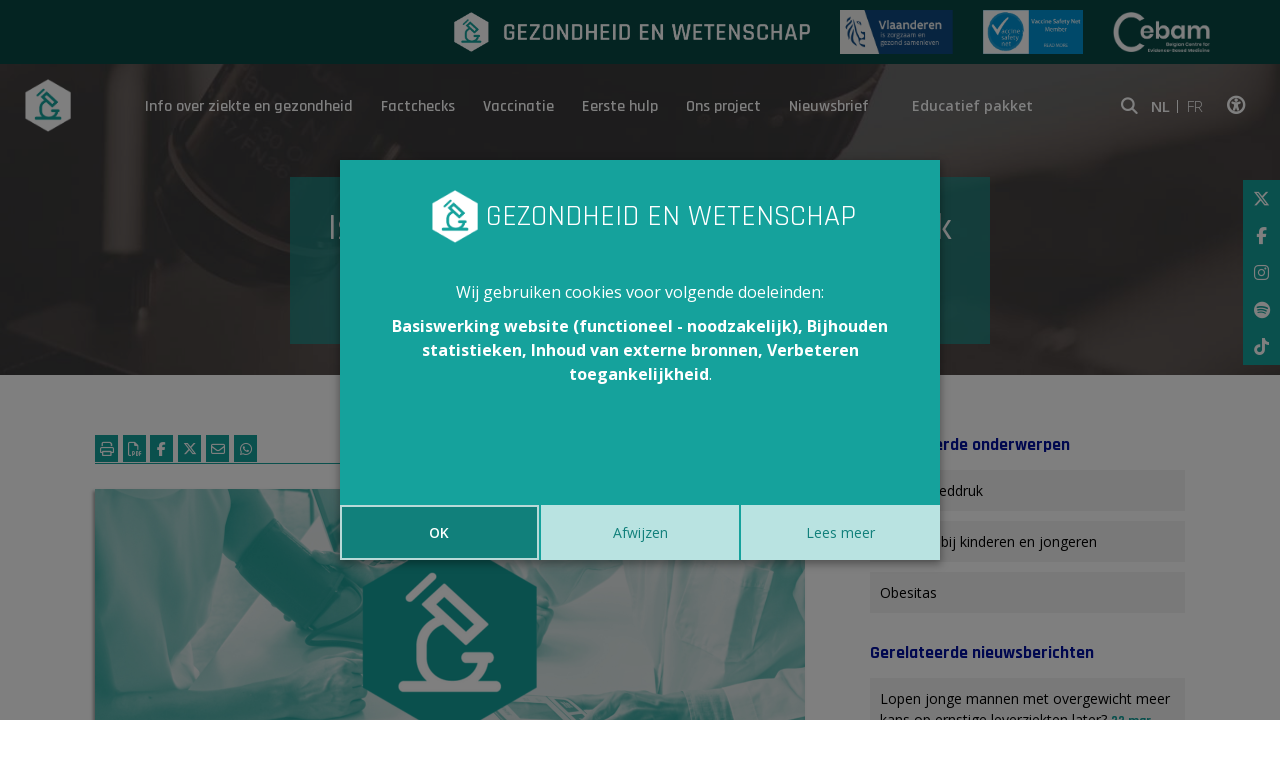

--- FILE ---
content_type: text/html; charset=utf-8
request_url: https://www.gezondheidenwetenschap.be/gezondheid-in-de-media/is-overgewicht-bij-adolescenten-schadelijk-voor-het-hart
body_size: 9040
content:
<!DOCTYPE html>
<!--

  Powered by...
          _           _
    _ __ (_)_ __ ___ | |__  _   _
   | '_ \| | '_ ` _ \| '_ \| | | |
   | | | | | | | | | | |_) | |_| |
   |_| |_|_|_| |_| |_|_.__/ \__,_|

  Interested? Visit https://nimbu.io

--> <!--[if lt IE 7]><html class="no-js lt-ie9 lt-ie8 lt-ie7"><![endif]--> <!--[if IE 7]><html class="no-js lt-ie9 lt-ie8"><![endif]--> <!--[if IE 8]><html class="no-js lt-ie9"><![endif]--> <!--[if gt IE 8]>><!<![endif]--> <html class='no-js' itemscope itemtype='http://schema.org/WebPage' lang='nl'> <head> <meta charset='utf-8'> <meta content='IE=edge' http-equiv='X-UA-Compatible'> <title>Is overgewicht bij adolescenten schadelijk voor het hart?</title> <meta content='Gezondheid en wetenschap' name='author'> <meta content='width=device-width, initial-scale=1, shrink-to-fit=no' name='viewport'> <meta content='' name='keywords'> <meta content='' name='description'> <link href='https://cdn.nimbu.io/s/yba55wt/themes/xtr5dza/images/favicon/apple-touch-icon.png?rwurupn' rel='apple-touch-icon' sizes='180x180'> <link href='https://cdn.nimbu.io/s/yba55wt/themes/xtr5dza/images/favicon/favicon-32x32.png?rwurupn' rel='icon' sizes='32x32' type='image/png'> <link href='https://cdn.nimbu.io/s/yba55wt/themes/xtr5dza/images/favicon/favicon-16x16.png?rwurupn' rel='icon' sizes='16x16' type='image/png'> <link href='https://cdn.nimbu.io/s/yba55wt/themes/xtr5dza/images/favicon/manifest.json?rwurupn' rel='manifest'> <link color='#4b84b2' href='https://cdn.nimbu.io/s/yba55wt/themes/xtr5dza/images/favicon/safari-pinned-tab.svg?rwurupn' rel='mask-icon'> <link href='https://cdn.nimbu.io/s/yba55wt/themes/xtr5dza/images/favicon/favicon.ico?rwurupn' rel='shortcut icon'> <meta content='https://cdn.nimbu.io/s/yba55wt/themes/xtr5dza/images/favicon/browserconfig.xml?rwurupn' name='msapplication-config'> <meta content='#4b84b2' name='theme-color'> <meta content='616924933' property='fb:admins'> <meta content='Is overgewicht bij adolescenten schadelijk voor het hart? - 02/10/2018 · Gezondheid en wetenschap' property='og:title'> <meta content='website' property='og:type'> <meta content='https://www.gezondheidenwetenschap.be/gezondheid-in-de-media/is-overgewicht-bij-adolescenten-schadelijk-voor-het-hart' property='og:url'> <meta content='gezondheidenwetenschap.be' property='og:site_name'> <meta content='' property='og:description'> <meta content='Is overgewicht bij adolescenten schadelijk voor het hart? - 02/10/2018 · Gezondheid en wetenschap' itemprop='name'> <meta content='' itemprop='description'> <meta content='summary_large_image' name='twitter:card'> <meta content='@GezEnWet' name='twitter:site'> <meta content='Is overgewicht bij adolescenten schadelijk voor het hart? - 02/10/2018 · Gezondheid en wetenschap' name='twitter:title'> <meta content='' name='twitter:description'> <meta content='' property='og:image'> <meta content='' name='twitter:image'> <meta content='1252' itemprop='og:image:width'> <meta content='626' itemprop='og:image:height'> <meta content='' itemprop='image'> <link href='' rel='image_src' type='image/jpeg'> <link href="https://cdn.nimbu.io/s/yba55wt/themes/xtr5dza/stylesheets/app.css?rwurupn" media="screen,print" rel="stylesheet" type="text/css"/> <meta name="csrf-param" content="authenticity_token"/> <meta name="csrf-token" content="LnsrAPXA1UZ9wPRot5F0OFdCy_UXqRFJ4-0cbnYvmzBDVPGIbcdSJVyr0KGQX1yISDcERr8D6ZXXQmZQ5w85fw"/> <link rel="dns-prefetch" href="https://cdn.nimbu.io"/> <link rel="dns-prefetch" href="https://static.nimbu.io"/> <meta http-equiv="x-dns-prefetch-control" content="on"/> <link rel="canonical" href="https://www.gezondheidenwetenschap.be/gezondheid-in-de-media/is-overgewicht-bij-adolescenten-schadelijk-voor-het-hart"/> <link rel="alternate" href="https://www.gezondheidenwetenschap.be/gezondheid-in-de-media/is-overgewicht-bij-adolescenten-schadelijk-voor-het-hart" hreflang="nl"/> <meta name="referrer" content="strict-origin-when-cross-origin"/> <script src='https://www.google.com/recaptcha/api.js' async defer></script> <script type="application/json" id="nimbu-consent-config">{"privacyPolicy":"/cookies","purposes":{"functional":"Basiswerking website (functioneel - noodzakelijk)","analytics":"Bijhouden statistieken","content":"Inhoud van externe bronnen","accessibility":"Verbeteren toegankelijkheid"},"apps":[{"name":"functional","title":"Functioneel / noodzakelijk","description":"Cookies die zorgen dat deze website werkt.","purposes":["functional"],"required":true,"optOut":false,"default":true,"cookies":["_nimbu_session","_nimbu_secure_session",["_GRECAPTCHA","/recaptcha","www.google.com"],["ak_bmsc","",".us4.list-manage.com"],["bm_sz","",".list-manage.com"],["_abck","",".mailchimp.com"],["_abck","",".list-manage.com"],"_admin_secure_session","__atuvc","__atuvs","MCPopupClosed","_atuvc"],"placeholderMessage":"","placeholderAction":""},{"name":"nimbu_analytics","title":"Nimbu Analytics","description":"Ingebouwde bezoekersstatistieken in het nimbu CMS (platform waarop de website gebouwd is).","purposes":["analytics"],"required":false,"optOut":true,"default":true,"cookies":["_nimbu_id","_nimbu_visit_id"],"placeholderMessage":"","placeholderAction":""},{"name":"google_analytics","title":"Google Analytics","description":"Bezoekersstatistieken die worden bijgehouden door Google en die ons helpen de inhoud van de website te verbeteren.","purposes":["analytics"],"required":false,"optOut":true,"default":true,"cookies":[["/^_ga(_.*)?/","/",".gezondheidenwetenschap.be"]],"placeholderMessage":"","placeholderAction":""},{"name":"youtube","title":"Youtube","description":"Ingesloten YouTube videos","purposes":["content"],"required":false,"optOut":false,"default":false,"cookies":[],"placeholderMessage":"Hier wordt inhoud van Youtube geblokkeerd.","placeholderAction":"Klik hier om uw instellingen te wijzigen"},{"name":"userway","title":"Userway","description":"Ondersteunen van toegankelijkheidsvoorzieningen voor gebruikers.","purposes":["accessibility"],"required":false,"optOut":false,"default":false,"cookies":[["messagesUtk","",".userway.org"],["__hstc","",".userway.org"],["hubspotutk","",".userway.org"],["_uetvid","",".userway.org"],["_hjid","",".userway.org"],["__hssrc","",".userway.org"]],"placeholderMessage":"","placeholderAction":""},{"name":"addthis","title":"Addthis","description":"Cookies die zorgen dat Addthis buttons werken","purposes":["functional"],"required":false,"optOut":false,"default":false,"cookies":[["s_fid","",".addthis.com"],["uvc","",".addthis.com"],["loc","",".addths.com"],["sshs","",".addthis.com"],["na_id","",".addthis.com"],["uid","",".addthis.com"],["um","",".addthis.com"],["ouid","",".addthis.com"],["notice_preferences","",".addthis.com"],["notice_gdpr_prefs","",".addthis.com"],["s_nr","",".addthis.com"],["gpw_e24","",".addthis.com"],["s_cc","",".addthis.com"],["s_sq","",".addthis.com"]],"placeholderMessage":"","placeholderAction":""}],"message":"Wij gebruiken cookies voor volgende doeleinden: {purposes}.","changed":"We voegden nieuwe toepassingen toe die cookies gebruiken sinds uw laatste bezoek, gelieve uw voorkeuren aan te passen. ","learnMore":"Lees meer","ok":"OK","save":"Opslaan","decline":"Afwijzen","close":"Sluit","modal":{"title":"We gebruiken cookies","message":"Wij gebruiken cookies. Hieronder kan je kiezen welke toepassingen je wenst toe te laten.","privacyPolicy":{"name":"privacy policy","text":"Om meer te weten, lees onze {privacyPolicy}."}}}</script> <script defer type="application/javascript" src="https://cdn.nimbu.io/js/consent/nimbu-consent-manager-v1.0.4.js" data-noAutoload="true" data-style-prefix="nimbuCookie"></script> <script async='' defer='defer' src='https://www.google.com/recaptcha/api.js'></script> <script>
  window.dataLayer = window.dataLayer || [];
  function gtag(){dataLayer.push(arguments);}
  gtag('consent', 'default', {
    'ad_storage': 'denied',
    'analytics_storage': 'denied',
    'ad_personalization': 'denied',
    'ad_user_data': 'denied' ,
    'wait_for_update': 500
  });
  gtag('set', 'ads_data_redaction', true);
</script> <script defer src="https://www.googletagmanager.com/gtag/js?id=G-NDWZJQGS0M"></script> <script>
  window.dataLayer = window.dataLayer || [];
  function gtag(){dataLayer.push(arguments);}
  gtag('js', new Date());
  gtag('config', 'G-NDWZJQGS0M');
  gtag('config', 'UA-46294825-1');
</script> <script type="opt-in" data-type="text/javascript" data-name="google_analytics">
  gtag('consent', 'update', {'analytics_storage': 'granted'});
</script></head> <body class='body-single_article' id='body'> <script type="opt-in" data-type="text/javascript" data-name="userway">
var _userway_config = {
// uncomment the following line to override default position
// position: '1',
// uncomment the following line to override default size (values: small, large)
// size: 'small',
// uncomment the following line to override default language (e.g., fr, de, es, he, nl, etc.)
// language: 'nl',
// uncomment the following line to override color set via widget
// color: 'null',
// uncomment the following line to override type set via widget(1=man, 2=chair, 3=eye)
// type: 'null',
account: 'xWdnaub83z'
};


function isIE() {
  var ua = window.navigator.userAgent;
  var msie = ua.indexOf("MSIE ");
  if (msie > 0 || !!navigator.userAgent.match(/Trident.*rv\:11\./)) {
    return true;
  } else {
    return false;
  }
}

if(isIE() == false) {
  var script = document.createElement('script');
  script.type = 'text/javascript';
  script.src = 'https://cdn.userway.org/widget.js';
  document.getElementsByTagName('head')[0].appendChild(script);
} else {
  document.addEventListener("DOMContentLoaded", function() {
    var userwayButton = document.getElementsByClassName('toggle-userway')[0]
    userwayButton.parentNode.removeChild(userwayButton);
  });
}
</script> <div class='morphsearch hidden-search' id='morphsearch'> <form class='morphsearch-form'> <input class='morphsearch-input' placeholder='Zoek' type='search'> <button class='morphsearch-submit' type='submit'>Zoek</button> </form> <div class='morphsearch-content'> <div class='row'> <div class='col-lg-4 mb-5 mb-lg-0'> <h3>Onderwerpen</h3> <div id='search-richtlijnen'></div> </div> <div class='col-lg-4 mb-5 mb-lg-0'> <h3>Eerste hulp</h3> <div id='search-eerstehulp'></div> </div> <div class='col-lg-4 mb-5 mb-lg-0'> <h3>Gezondheid in de media</h3> <div id='search-koppen'></div> </div> </div> </div> <span class='morphsearch-close'></span> </div> <div class='top-navigation-wrapper noprint'> <div class='container'> <div class='row align-items-center justify-content-end'> <div class='logos-partners'> <a class='gew-logo' href='/' rel='noopener' target='_self'> <img height='40' src='https://cdn.nimbu.io/s/yba55wt/themes/xtr5dza/images/logo_gew_wit.png?rwurupn' width='356'> </a> <a href='https://www.zorg-en-gezondheid.be/' rel='noopener' target='_blank'> <img height='44' src='https://cdn.nimbu.io/s/yba55wt/themes/xtr5dza/images/vlaanderen_is_zorgzaam_gezond_samenleven.png?rwurupn' width='113'> </a> <a href='http://www.vaccinesafetynet.org/' rel='noopener' target='_blank'> <img height='44' src='https://cdn.nimbu.io/s/yba55wt/themes/xtr5dza/images/vaccine-safety-net.png?rwurupn' width='100'> </a> <a href='http://www.cebam.be/' rel='noopener' target='_blank'> <img height='40' src='https://cdn.nimbu.io/s/yba55wt/themes/xtr5dza/images/logo_cebam_wit.png?rwurupn' width='97'> </a> </div> </div> </div> </div> <div class='full-header base overlay black' style='background-image: url("https://cdn.nimbu.io/s/yba55wt/themes/xtr5dza/images/home-bg.jpg?rwurupn")'> <div class='container main-nav-container'> <header class='noprint'> <a class='logo' href='/'> <img src='https://cdn.nimbu.io/s/yba55wt/themes/xtr5dza/images/logo%402x.png?rwurupn'> </a> <nav id='main-nav'> <ul class='nav'> <li id="info-over-ziekte-en-gezondheid-link" class="link first"><a href="/richtlijnen">Info over ziekte en gezondheid</a></li> <li id="factchecks-link" class="link active-parent"><a href="/gezondheid-in-de-media">Factchecks</a></li> <li id="vaccinatie-link" class="link"><a href="/dossiers/vaccinatie">Vaccinatie</a></li> <li id="eerste-hulp-link" class="link"><a href="/eerste-hulp">Eerste hulp</a></li> <li id="ons-project-link" class="link"><a href="/over-het-project">Ons project</a><ul id="ons-project-submenu" class="submenu"><li id="over-dit-project-link" class="link first"><a href="/over-het-project">Over dit project</a></li><li id="wat-is-ebm-link" class="link"><a href="/over-het-project/wat-is-evidence-based-medicine">Wat is EBM?</a></li><li id="in-de-kijker-link" class="link"><a href="/in-de-kijker">In de kijker</a></li><li id="wie-is-wie-link" class="link"><a href="/over-het-project/wie-is-wie">Wie is wie</a></li><li id="in-de-pers-link" class="link"><a href="/over-het-project/gezondheid-en-wetenschap-valt-in-de-prijzen">In de pers</a></li><li id="partners-link" class="link"><a href="/een-woordje-uitleg/partners">Partners</a></li><li id="contact-link" class="link"><a href="/over-het-project/contact">Contact</a></li><li id="woordje-uitleg-over-ebm-link" class="link last"><a href="/een-woordje-uitleg">Woordje uitleg over EBM</a></li></ul></li> <li id="nieuwsbrief-link" class="link last"><a href="/nieuwsbrief">Nieuwsbrief</a></li></ul> <a class='btn support-button' href='/educatief-pakket-gezond-geweten'>Educatief pakket</a> <div class='social-links'> <a class='fal fa-search' id='open-search'></a> <div class='language-button'> NL <a href='https://www.infosante.be'>FR</a> </div> <a href='javascript:void(0);'> <div class='sr-only'>Klik op deze link om toegankelijkheidsopties te bekijken.</div> <i class='fal fa-universal-access toggle-userway'></i> </a> </div> </nav> <a class='hamburger hamburger--collapse' href='#menu'> <span class='hamburger-box'> <span class='hamburger-inner'></span> </span> </a> </header> <div class='side-social noprint'> <a class='fab fa-x-twitter' href='https://twitter.com/GezEnWet' target='_blank'></a> <a class='fab fa-facebook-f' href='https://www.facebook.com/gezondheidenwetenschap' target='_blank'></a> <a class='fab fa-instagram' href='https://www.instagram.com/gezondheidenwetenschap/' target='_blank'></a> <a class='fab fa-spotify' href='https://open.spotify.com/show/4yQ9PkkihCuyd2BRNtB5K5?si=uaoXLs_SR8iUSEqd3gjssA' target='blank'></a> <a class='fab fa-tiktok' href='https://www.tiktok.com/@zoek.gezond' target='_blank'></a> </div> </div> <div class='container'> <div class='print-logo'> <img src='https://cdn.nimbu.io/s/yba55wt/themes/xtr5dza/images/logoprint.png?rwurupn'> </div> <h1 class='page-title'>Is overgewicht bij adolescenten schadelijk voor het hart?</h1> <h2 class='page-subtitle'><a href="/gezondheid-in-de-media">- Gezondheid in de media -</a></h2> </div> </div> <div class='page-container'> <div id='main'> <div class='container'> <div class='row mb-60px'> <div class='col-lg-8'> <div class='article-top row no-gutters'> <div class='col-md-4 col-sm-12 noprint'> <div class='print'> <a href='javascript:window.print()'> <i class='fal fa-print' data-placement='top' data-toggle='tooltip' title='print'></i> </a> <a href='/gezondheid-in-de-media/is-overgewicht-bij-adolescenten-schadelijk-voor-het-hart/pdf' target='_blank'> <i class='fal fa-file-pdf' data-placement='top' data-toggle='tooltip' title='pdf'></i> </a> </div> <a class='sharebutton ss-facebook' data-placement='top' data-toggle='tooltip' href='http://www.facebook.com/sharer.php?u=https%3A%2F%2Fwww.gezondheidenwetenschap.be%2Fgezondheid-in-de-media%2Fis-overgewicht-bij-adolescenten-schadelijk-voor-het-hart' rel='noopener' target='_blank' title='Facebook'> <i class='fab fa-facebook-f'></i> </a> <a class='sharebutton ss-twitter' data-placement='top' data-toggle='tooltip' href='https://twitter.com/intent/tweet?url=https%3A%2F%2Fwww.gezondheidenwetenschap.be%2Fgezondheid-in-de-media%2Fis-overgewicht-bij-adolescenten-schadelijk-voor-het-hart&text=''' rel='noopener' target='_blank' title='Twitter'> <i class='fab fa-x-twitter'></i> </a> <a class='sharebutton ss-mail' data-placement='top' data-toggle='tooltip' href='mailto:?subject=Gezondheid en Wetenschap&body=https%3A%2F%2Fwww.gezondheidenwetenschap.be%2Fgezondheid-in-de-media%2Fis-overgewicht-bij-adolescenten-schadelijk-voor-het-hart' rel='noopener' target='_blank' title='Mail'> <i class='fal fa-envelope'></i> </a> <a class='sharebutton ss-whatsapp' data-placement='top' data-toggle='tooltip' href='https://api.whatsapp.com/send?text=https%3A%2F%2Fwww.gezondheidenwetenschap.be%2Fgezondheid-in-de-media%2Fis-overgewicht-bij-adolescenten-schadelijk-voor-het-hart' rel='noopener' target='_blank' title='Whatsapp'> <i class='fab fa-whatsapp'></i> </a> </div> <div class='col-md-8 col-sm-12'> <div class='info'> <i class='fal fa-user'></i> <span> Patrick Mullie </span> <i class='fal fa-clock'></i> <span>Verschenen op 02/10/2018</span> </div> </div> </div> <div class='article wysiwyg'> <div class='photo-container noprint fullwidth'> <div class='photo' style='background-image: url("https://cdn.nimbu.io/s/yba55wt/themes/xtr5dza/images/empty-card-v3.png?rwurupn")'></div> <div class='copyright'>© Charliepix via Canva.com</div> </div> <div class='row statement-wrapper'> <div class='col-md-6 statement'> <h4 style='margin-top: 0px;'>In het nieuws</h4> <p>In België kampen meer dan 100.000 jongeren met obesitas. Op lange termijn is dit schadelijk voor de gezondheid. Heeft dit ook gevolgen op korte termijn? </p> </div> <div class='col-md-6 conclusie'> <h4>Factcheck</h4> <p>Deze studie plaatst een vraagteken bij het goedpraten van overgewicht en <a href="https://www.gezondheidenwetenschap.be/richtlijnen/obesitas" target="_blank">obesitas</a> bij adolescenten: het lijkt niet zo onschuldig. Schade aan hart- en vaatstelsel treden vrij vroeg op en moeten beperkt worden. Een multidisciplinaire, familiale aanpak lijkt aangewezen om adolescenten met gewichtsproblemen zo snel mogelijk te helpen.&nbsp;</p> <a class='scroll-to-full' href='#article-detail-wrapper'>Lees verder »</a> </div> </div> <div id='article-detail-wrapper'> <h4>Waar komt dit nieuws vandaan?</h4> <p>Soms wordt beweerd dat gewichtsproblemen bij jongeren minder kwaad kunnen, omdat ze niet automatisch blijven bestaan op volwassen leeftijd. De vraag is natuurlijk of een periode met overgewicht of <a href="https://www.gezondheidenwetenschap.be/richtlijnen/obesitas" target="_blank">obesitas</a> tijdens de jeugd al schadelijk kan zijn voor het lichaam. </p> <p>Onderzoekers gingen na of een hogere Body Mass Index (BMI) bij adolescenten schadelijk kan zijn voor hart- en vaatstelsel. De gegevens van duizenden jongeren uit de streek van Bristol in Engeland werden hiervoor geraadpleegd. De resultaten tonen aan dat een verhoogde BMI gelinkt was aan een <a href="https://www.gezondheidenwetenschap.be/richtlijnen/hoge-bloeddruk-hypertensie" target="_blank">verhoogde bloeddruk</a>, een vergroting van de hartspier en een verdikking van de bloedvatwand, in vergelijking met leeftijdsgenoten met een normaal gewicht.&nbsp;</p> <h5>Bron</h5> <p>(1) Wade K, Chiesa S, Hughes A, Chaturvedi S, Charakida M, Rapala A, Muthurangu V, Khan T, Finer N, Sattar N, Howe L, Fraser A, Lawlor D, Smith G, Deanfield J, BA, Timpson N. Assessing the Causal Role of Body Mass Index on Cardiovascular Health in Young Adults. Circulation. 2018;138:00–00 </p> <h4>Hoe moeten we dit nieuws interpreteren?</h4> <p>Dit onderzoek toont aan dat overgewicht en <a href="https://www.gezondheidenwetenschap.be/richtlijnen/obesitas" target="_blank">obesitas</a> bij jongvolwassenen niet zo onschuldig zijn. Een verdikking van de vaatwand wordt beschouwd als een eerste uiting van aderverkalking. Dit ging gepaard met abnormale veranderingen van de hartspier.</p> <p>Dergelijk observationeel onderzoek is natuurlijk altijd gevoelig voor beïnvloedende factoren. Zo zullen adolescenten met een hogere BMI meer eten, en hierdoor ook meer zout opnemen in de voeding, waardoor de bloeddruk kan stijgen. Anderzijds zullen jongvolwassenen met een hogere BMI ook fysiek minder actief zijn. Deze factoren kunnen eventueel de schadelijke gevolgen van een hogere BMI op hart- en vaatstelsel geheel of gedeeltelijk verklaren. Nu, met of zonder beïnvloedende factoren is het duidelijk dat overgewicht en <a href="https://www.gezondheidenwetenschap.be/richtlijnen/obesitas" target="_blank">obesitas</a> op jeugdige leeftijd reeds de gezondheid kan schaden. </p> <h4>Conclusie</h4> <p>Deze studie plaatst een vraagteken bij het goedpraten van overgewicht en <a href="https://www.gezondheidenwetenschap.be/richtlijnen/obesitas" target="_blank">obesitas</a> bij adolescenten: het lijkt niet zo onschuldig. Schade aan hart- en vaatstelsel treden vrij vroeg op en moeten beperkt worden. Een multidisciplinaire, familiale aanpak lijkt aangewezen om adolescenten met gewichtsproblemen zo snel mogelijk te helpen.&nbsp;</p> </div> </div> </div> <div class='col-lg-4 d-flex noprint'> <div class='related-to-article'> <h5 class='noprint'>Gerelateerde onderwerpen</h5> <ul class='guidelinesList noprint'> <li class='searchGuideline noprint'> <a href='/richtlijnen/hoge-bloeddruk'>Hoge bloeddruk</a> </li> <li class='searchGuideline noprint'> <a href='/richtlijnen/obesitas-bij-kinderen'>Obesitas bij kinderen en jongeren</a> </li> <li class='searchGuideline noprint'> <a href='/richtlijnen/obesitas'>Obesitas</a> </li> </ul> <h5 class='noprint'>Gerelateerde nieuwsberichten</h5> <ul class='guidelinesList noprint'> <li class='searchHeadline noprint'> <a href='/gezondheid-in-de-media/lopen-jonge-mannen-met-overgewicht-meer-kans-op-ernstige-leverziekten-later'> Lopen jonge mannen met overgewicht meer kans op ernstige leverziekten later? <span>22 mar 2017</span> </a> </li> </ul> <div class='noprint' id='feedbackform'> <div> <h5>Vond je dit artikel nuttig?</h5> <span class='givefeedback' data-id='5bb33de03de07465a2003835' data-type='media' data-value='nuttig'> <i class='fal fa-thumbs-up'></i> </span> <span class='givefeedback' data-id='5bb33de03de07465a2003835' data-type='media' data-value='niet_nuttig'> <i class='fal fa-thumbs-down'></i> </span> <div class='btn btn-primary feedback' data-backdrop='false' data-target='#feedbackModal' data-toggle='modal'>Opmerking? Bedenking?</div> </div> </div> </div> </div> <div class='col-lg-8 noprint'> <div class='disclaimer'> <a class='title' href='https://www.gezondheidenwetenschap.be/disclaimer' target='_blank'>Content overnemen van Gezondheid en Wetenschap</a> <div class='content'><p>Gezondheid en Wetenschap heeft het alleenrecht op de meeste gepubliceerde content. Onze artikels mogen dus niet overgenomen worden zonder onze schriftelijke toestemming. </p> <p>Interesse in onze content? Neem contact op via <a href="mailto:info@gezondheidenwetenschap.be">info@gezondheidenwetenschap.be</a>.</p></div> </div> </div> </div> </div> <section class='content-section noprint meest-gelezen-richtlijn-section bg-gray spacing-options-both spacing-size-small'> <div class='container position-relative'> <h2 class='green text-left'>Ook interessant</h2> <div class='owl-nav'> <button class='owl-prev' type='button'> <i class='fal fa-chevron-left' id='richtlijnen-prev'></i> </button> <button class='owl-next' type='button'> <i class='fal fa-chevron-right' id='richtlijnen-next'></i> </button> </div> </div> <div class='owl-carousel owl-theme owl-carousel-richtlijnen'> <a class='richtlijn' href='/richtlijnen/hoge-bloeddruk'> <div class='count'>1</div> <div class='content'> <div class='title'>Hoge bloeddruk</div> <div class='date'>19/09/2014</div> <div class='lees-meer'>Lees meer »</div> </div> </a> <a class='richtlijn' href='/richtlijnen/obesitas-bij-kinderen'> <div class='count'>2</div> <div class='content'> <div class='title'>Obesitas bij kinderen en jongeren</div> <div class='date'>29/06/2018</div> <div class='lees-meer'>Lees meer »</div> </div> </a> <a class='richtlijn' href='/richtlijnen/obesitas'> <div class='count'>3</div> <div class='content'> <div class='title'>Obesitas</div> <div class='date'>07/09/2018</div> <div class='lees-meer'>Lees meer »</div> </div> </a> </div> </section> </div> <section class=' noprint content-section nieuwsbrief-section bg-white spacing-options-both spacing-size-large'> <div class='container'> <div class='row justify-content-center'> <div class='text-wrapper col-sm-6 wysiwyg'> <h2>Nieuwsbrief</h2> <div class='subtitle'>Schrijf je in voor onze nieuwsbrief</div> <div class='d-flex justify-content-center'> <form method="POST" action="/gezondheid-in-de-media/is-overgewicht-bij-adolescenten-schadelijk-voor-het-hart"><input name="authenticity_token" type="hidden" value="LnsrAPXA1UZ9wPRot5F0OFdCy_UXqRFJ4-0cbnYvmzBDVPGIbcdSJVyr0KGQX1yISDcERr8D6ZXXQmZQ5w85fw"/><input name="nimbu_data" type="hidden" value="nieuwsbrief"/><input name="nimbu_current_time" type="hidden" value="2026-01-26T16:21:56+01:00"/> <div class='row no-gutters'> <div class='col-md-8 col-lg-9'> <div class="input string"><label for="nieuwsbrief_email"></label><div class="wrapper"><input type="text" name="nieuwsbrief[email]" id="nieuwsbrief_email" class="input-text" placeholder="E-mailadres"/></div></div> </div> <div class='col-md-4 col-lg-3'> <input type="submit" name="commit" value="Schrijf je in"/> </div> </div> </div> </form> </div> </div> </div> </section> <div aria-hidden='true' aria-labelledby='feedbackModalLabel' class='modal fade' id='feedbackModal' role='dialog' tabindex='-1'> <div class='modal-dialog' role='document'> <div class='modal-content'> <div class='modal-header'> <h3 class='modal-title' id='feedbackModalLabel'>Je opmerking</h3> <button aria-label='Close' class='close' data-dismiss='modal' type='button'> <span aria-hidden='true'>×</span> </button> </div> <div class='modal-body'> <form method="POST" class="feedbackform" action="/gezondheid-in-de-media/is-overgewicht-bij-adolescenten-schadelijk-voor-het-hart" id="invisible-recaptcha-form" data-form-id="feedbackForm"><input name="authenticity_token" type="hidden" value="LnsrAPXA1UZ9wPRot5F0OFdCy_UXqRFJ4-0cbnYvmzBDVPGIbcdSJVyr0KGQX1yISDcERr8D6ZXXQmZQ5w85fw"/><input name="nimbu_data" type="hidden" value="feedback"/><input name="nimbu_current_time" type="hidden" value="2026-01-26T16:21:56+01:00"/> <input type="hidden" name="feedback[media]" id="feedback_media" value="5bb33de03de07465a2003835" autocomplete="off"/> <p>Wat is je opmerking over 'Is overgewicht bij adolescenten schadelijk voor het hart?'?</p> <p> <strong>Belangrijk •</strong> We behandelen enkel inhoudelijke opmerkingen en reageren niet op persoonlijke medische vragen. </p> <div class="input string"><label for="feedback_naam">Naam</label><div class="wrapper"><input type="text" name="feedback[naam]" id="feedback_naam" class="input-text form-control" placeholder="Je naam"/></div></div> <div class="input string"><label for="feedback_email">email</label><div class="wrapper"><input type="text" name="feedback[email]" id="feedback_email" class="input-text form-control" placeholder="Je e-mailadres"/></div></div> <div class="input text"><label for="feedback_opmerking">opmerking</label><div class="wrapper"><textarea name="feedback[opmerking]" id="feedback_opmerking" class="input-textarea form-control" placeholder="Je opmerking"></textarea></div></div> <div data-size="invisible" data-sitekey="6LeVonIaAAAAAI8Ywz9GBMR-77HiMMmlSIXFoVHN" data-callback="submitInvisibleRecaptchaFormFeedback" class="g-recaptcha "></div> <button class='btn btn-primary feedback-submit' type='submit'> Verstuur </button> <div class='heart'> <div></div> </div> </form> <div class='succestext'> Bedankt voor je opmerking. We gaan er zo spoedig mogelijk mee aan de slag! </div> </div> </div> </div> </div> <footer class='justify-content-center text-center noprint'> <div class='container-fluid'> <div class='footer-logo'> <a class='logo' href='/'> <img src='https://cdn.nimbu.io/s/yba55wt/themes/xtr5dza/images/logo%402x.png?rwurupn'> Gezondheid en Wetenschap </a> </div> <ul class='nav'> <li id="homepage-link" class="link first"><a href="/">Homepage</a></li> <li id="info-over-ziekte-en-gezondheid-link" class="link"><a href="/richtlijnen">Info over ziekte en gezondheid</a></li> <li id="factchecks-link" class="link active-parent"><a href="/gezondheid-in-de-media">Factchecks</a></li> <li id="ons-project-link" class="link"><a href="/over-het-project">Ons project</a></li> <li id="contacteer-ons-link" class="link"><a href="/over-het-project/contact">Contacteer ons</a></li> <li id="disclaimer-copyright-link" class="link"><a href="/disclaimer">Disclaimer & Copyright</a></li> <li id="privacy-link" class="link last"><a href="/cookies">Privacy</a></li></ul> <div class='logos-partners'> <a href='https://www.zorg-en-gezondheid.be/' rel='noopener' target='_blank'> <img height='44' src='https://cdn.nimbu.io/s/yba55wt/themes/xtr5dza/images/vlaanderen_is_zorgzaam_gezond_samenleven.png?rwurupn' width='113'> </a> <a href='http://www.vaccinesafetynet.org/' rel='noopener' target='_blank'> <img height='44' src='https://cdn.nimbu.io/s/yba55wt/themes/xtr5dza/images/vaccine-safety-net.png?rwurupn' width='100'> </a> <a href='http://www.cebam.be/' rel='noopener' target='_blank'> <img height='30' src='https://cdn.nimbu.io/s/yba55wt/themes/xtr5dza/images/logo_cebam_wit.png?rwurupn'> </a> </div> <div class='copyright'> &#169; Copyright 2026 | Gezondheid en Wetenschap • Alle rechten voorbehouden </div> <div class='reference'> <a href='https://www.zenjoy.be/wat-we-doen/webdesign' target='_blank'>Webdesign</a> &amp; <a href='https://www.zenjoy.be/wat-we-doen/website-ontwikkelen' target='_blank'>website ontwikkeling</a> door <a href='https://www.zenjoy.be/' target='_blank'>Zenjoy in Leuven</a> • <a href='http://www.nimbu.io' target='_blank'>Powered by Nimbu</a> </div> </div> </footer> </div> <script async='async' data-name='addthis' data-src='//s7.addthis.com/js/300/addthis_widget.js#pubid=ra-615eef8678c567de' data-type='text/javascript' type='opt-in'></script> <script src="https://cdn.nimbu.io/s/yba55wt/themes/xtr5dza/javascripts/polyfills.js?rwurupn" type="text/javascript"></script> <script src="https://cdn.nimbu.io/s/yba55wt/themes/xtr5dza/javascripts/vendor.js?rwurupn" type="text/javascript"></script> <script src="https://cdn.nimbu.io/s/yba55wt/themes/xtr5dza/javascripts/app.js?rwurupn" type="text/javascript"></script> </body> </html>

--- FILE ---
content_type: text/html; charset=utf-8
request_url: https://www.google.com/recaptcha/api2/anchor?ar=1&k=6LeVonIaAAAAAI8Ywz9GBMR-77HiMMmlSIXFoVHN&co=aHR0cHM6Ly93d3cuZ2V6b25kaGVpZGVud2V0ZW5zY2hhcC5iZTo0NDM.&hl=en&v=PoyoqOPhxBO7pBk68S4YbpHZ&size=invisible&anchor-ms=20000&execute-ms=30000&cb=7zb1ditxz7hc
body_size: 49362
content:
<!DOCTYPE HTML><html dir="ltr" lang="en"><head><meta http-equiv="Content-Type" content="text/html; charset=UTF-8">
<meta http-equiv="X-UA-Compatible" content="IE=edge">
<title>reCAPTCHA</title>
<style type="text/css">
/* cyrillic-ext */
@font-face {
  font-family: 'Roboto';
  font-style: normal;
  font-weight: 400;
  font-stretch: 100%;
  src: url(//fonts.gstatic.com/s/roboto/v48/KFO7CnqEu92Fr1ME7kSn66aGLdTylUAMa3GUBHMdazTgWw.woff2) format('woff2');
  unicode-range: U+0460-052F, U+1C80-1C8A, U+20B4, U+2DE0-2DFF, U+A640-A69F, U+FE2E-FE2F;
}
/* cyrillic */
@font-face {
  font-family: 'Roboto';
  font-style: normal;
  font-weight: 400;
  font-stretch: 100%;
  src: url(//fonts.gstatic.com/s/roboto/v48/KFO7CnqEu92Fr1ME7kSn66aGLdTylUAMa3iUBHMdazTgWw.woff2) format('woff2');
  unicode-range: U+0301, U+0400-045F, U+0490-0491, U+04B0-04B1, U+2116;
}
/* greek-ext */
@font-face {
  font-family: 'Roboto';
  font-style: normal;
  font-weight: 400;
  font-stretch: 100%;
  src: url(//fonts.gstatic.com/s/roboto/v48/KFO7CnqEu92Fr1ME7kSn66aGLdTylUAMa3CUBHMdazTgWw.woff2) format('woff2');
  unicode-range: U+1F00-1FFF;
}
/* greek */
@font-face {
  font-family: 'Roboto';
  font-style: normal;
  font-weight: 400;
  font-stretch: 100%;
  src: url(//fonts.gstatic.com/s/roboto/v48/KFO7CnqEu92Fr1ME7kSn66aGLdTylUAMa3-UBHMdazTgWw.woff2) format('woff2');
  unicode-range: U+0370-0377, U+037A-037F, U+0384-038A, U+038C, U+038E-03A1, U+03A3-03FF;
}
/* math */
@font-face {
  font-family: 'Roboto';
  font-style: normal;
  font-weight: 400;
  font-stretch: 100%;
  src: url(//fonts.gstatic.com/s/roboto/v48/KFO7CnqEu92Fr1ME7kSn66aGLdTylUAMawCUBHMdazTgWw.woff2) format('woff2');
  unicode-range: U+0302-0303, U+0305, U+0307-0308, U+0310, U+0312, U+0315, U+031A, U+0326-0327, U+032C, U+032F-0330, U+0332-0333, U+0338, U+033A, U+0346, U+034D, U+0391-03A1, U+03A3-03A9, U+03B1-03C9, U+03D1, U+03D5-03D6, U+03F0-03F1, U+03F4-03F5, U+2016-2017, U+2034-2038, U+203C, U+2040, U+2043, U+2047, U+2050, U+2057, U+205F, U+2070-2071, U+2074-208E, U+2090-209C, U+20D0-20DC, U+20E1, U+20E5-20EF, U+2100-2112, U+2114-2115, U+2117-2121, U+2123-214F, U+2190, U+2192, U+2194-21AE, U+21B0-21E5, U+21F1-21F2, U+21F4-2211, U+2213-2214, U+2216-22FF, U+2308-230B, U+2310, U+2319, U+231C-2321, U+2336-237A, U+237C, U+2395, U+239B-23B7, U+23D0, U+23DC-23E1, U+2474-2475, U+25AF, U+25B3, U+25B7, U+25BD, U+25C1, U+25CA, U+25CC, U+25FB, U+266D-266F, U+27C0-27FF, U+2900-2AFF, U+2B0E-2B11, U+2B30-2B4C, U+2BFE, U+3030, U+FF5B, U+FF5D, U+1D400-1D7FF, U+1EE00-1EEFF;
}
/* symbols */
@font-face {
  font-family: 'Roboto';
  font-style: normal;
  font-weight: 400;
  font-stretch: 100%;
  src: url(//fonts.gstatic.com/s/roboto/v48/KFO7CnqEu92Fr1ME7kSn66aGLdTylUAMaxKUBHMdazTgWw.woff2) format('woff2');
  unicode-range: U+0001-000C, U+000E-001F, U+007F-009F, U+20DD-20E0, U+20E2-20E4, U+2150-218F, U+2190, U+2192, U+2194-2199, U+21AF, U+21E6-21F0, U+21F3, U+2218-2219, U+2299, U+22C4-22C6, U+2300-243F, U+2440-244A, U+2460-24FF, U+25A0-27BF, U+2800-28FF, U+2921-2922, U+2981, U+29BF, U+29EB, U+2B00-2BFF, U+4DC0-4DFF, U+FFF9-FFFB, U+10140-1018E, U+10190-1019C, U+101A0, U+101D0-101FD, U+102E0-102FB, U+10E60-10E7E, U+1D2C0-1D2D3, U+1D2E0-1D37F, U+1F000-1F0FF, U+1F100-1F1AD, U+1F1E6-1F1FF, U+1F30D-1F30F, U+1F315, U+1F31C, U+1F31E, U+1F320-1F32C, U+1F336, U+1F378, U+1F37D, U+1F382, U+1F393-1F39F, U+1F3A7-1F3A8, U+1F3AC-1F3AF, U+1F3C2, U+1F3C4-1F3C6, U+1F3CA-1F3CE, U+1F3D4-1F3E0, U+1F3ED, U+1F3F1-1F3F3, U+1F3F5-1F3F7, U+1F408, U+1F415, U+1F41F, U+1F426, U+1F43F, U+1F441-1F442, U+1F444, U+1F446-1F449, U+1F44C-1F44E, U+1F453, U+1F46A, U+1F47D, U+1F4A3, U+1F4B0, U+1F4B3, U+1F4B9, U+1F4BB, U+1F4BF, U+1F4C8-1F4CB, U+1F4D6, U+1F4DA, U+1F4DF, U+1F4E3-1F4E6, U+1F4EA-1F4ED, U+1F4F7, U+1F4F9-1F4FB, U+1F4FD-1F4FE, U+1F503, U+1F507-1F50B, U+1F50D, U+1F512-1F513, U+1F53E-1F54A, U+1F54F-1F5FA, U+1F610, U+1F650-1F67F, U+1F687, U+1F68D, U+1F691, U+1F694, U+1F698, U+1F6AD, U+1F6B2, U+1F6B9-1F6BA, U+1F6BC, U+1F6C6-1F6CF, U+1F6D3-1F6D7, U+1F6E0-1F6EA, U+1F6F0-1F6F3, U+1F6F7-1F6FC, U+1F700-1F7FF, U+1F800-1F80B, U+1F810-1F847, U+1F850-1F859, U+1F860-1F887, U+1F890-1F8AD, U+1F8B0-1F8BB, U+1F8C0-1F8C1, U+1F900-1F90B, U+1F93B, U+1F946, U+1F984, U+1F996, U+1F9E9, U+1FA00-1FA6F, U+1FA70-1FA7C, U+1FA80-1FA89, U+1FA8F-1FAC6, U+1FACE-1FADC, U+1FADF-1FAE9, U+1FAF0-1FAF8, U+1FB00-1FBFF;
}
/* vietnamese */
@font-face {
  font-family: 'Roboto';
  font-style: normal;
  font-weight: 400;
  font-stretch: 100%;
  src: url(//fonts.gstatic.com/s/roboto/v48/KFO7CnqEu92Fr1ME7kSn66aGLdTylUAMa3OUBHMdazTgWw.woff2) format('woff2');
  unicode-range: U+0102-0103, U+0110-0111, U+0128-0129, U+0168-0169, U+01A0-01A1, U+01AF-01B0, U+0300-0301, U+0303-0304, U+0308-0309, U+0323, U+0329, U+1EA0-1EF9, U+20AB;
}
/* latin-ext */
@font-face {
  font-family: 'Roboto';
  font-style: normal;
  font-weight: 400;
  font-stretch: 100%;
  src: url(//fonts.gstatic.com/s/roboto/v48/KFO7CnqEu92Fr1ME7kSn66aGLdTylUAMa3KUBHMdazTgWw.woff2) format('woff2');
  unicode-range: U+0100-02BA, U+02BD-02C5, U+02C7-02CC, U+02CE-02D7, U+02DD-02FF, U+0304, U+0308, U+0329, U+1D00-1DBF, U+1E00-1E9F, U+1EF2-1EFF, U+2020, U+20A0-20AB, U+20AD-20C0, U+2113, U+2C60-2C7F, U+A720-A7FF;
}
/* latin */
@font-face {
  font-family: 'Roboto';
  font-style: normal;
  font-weight: 400;
  font-stretch: 100%;
  src: url(//fonts.gstatic.com/s/roboto/v48/KFO7CnqEu92Fr1ME7kSn66aGLdTylUAMa3yUBHMdazQ.woff2) format('woff2');
  unicode-range: U+0000-00FF, U+0131, U+0152-0153, U+02BB-02BC, U+02C6, U+02DA, U+02DC, U+0304, U+0308, U+0329, U+2000-206F, U+20AC, U+2122, U+2191, U+2193, U+2212, U+2215, U+FEFF, U+FFFD;
}
/* cyrillic-ext */
@font-face {
  font-family: 'Roboto';
  font-style: normal;
  font-weight: 500;
  font-stretch: 100%;
  src: url(//fonts.gstatic.com/s/roboto/v48/KFO7CnqEu92Fr1ME7kSn66aGLdTylUAMa3GUBHMdazTgWw.woff2) format('woff2');
  unicode-range: U+0460-052F, U+1C80-1C8A, U+20B4, U+2DE0-2DFF, U+A640-A69F, U+FE2E-FE2F;
}
/* cyrillic */
@font-face {
  font-family: 'Roboto';
  font-style: normal;
  font-weight: 500;
  font-stretch: 100%;
  src: url(//fonts.gstatic.com/s/roboto/v48/KFO7CnqEu92Fr1ME7kSn66aGLdTylUAMa3iUBHMdazTgWw.woff2) format('woff2');
  unicode-range: U+0301, U+0400-045F, U+0490-0491, U+04B0-04B1, U+2116;
}
/* greek-ext */
@font-face {
  font-family: 'Roboto';
  font-style: normal;
  font-weight: 500;
  font-stretch: 100%;
  src: url(//fonts.gstatic.com/s/roboto/v48/KFO7CnqEu92Fr1ME7kSn66aGLdTylUAMa3CUBHMdazTgWw.woff2) format('woff2');
  unicode-range: U+1F00-1FFF;
}
/* greek */
@font-face {
  font-family: 'Roboto';
  font-style: normal;
  font-weight: 500;
  font-stretch: 100%;
  src: url(//fonts.gstatic.com/s/roboto/v48/KFO7CnqEu92Fr1ME7kSn66aGLdTylUAMa3-UBHMdazTgWw.woff2) format('woff2');
  unicode-range: U+0370-0377, U+037A-037F, U+0384-038A, U+038C, U+038E-03A1, U+03A3-03FF;
}
/* math */
@font-face {
  font-family: 'Roboto';
  font-style: normal;
  font-weight: 500;
  font-stretch: 100%;
  src: url(//fonts.gstatic.com/s/roboto/v48/KFO7CnqEu92Fr1ME7kSn66aGLdTylUAMawCUBHMdazTgWw.woff2) format('woff2');
  unicode-range: U+0302-0303, U+0305, U+0307-0308, U+0310, U+0312, U+0315, U+031A, U+0326-0327, U+032C, U+032F-0330, U+0332-0333, U+0338, U+033A, U+0346, U+034D, U+0391-03A1, U+03A3-03A9, U+03B1-03C9, U+03D1, U+03D5-03D6, U+03F0-03F1, U+03F4-03F5, U+2016-2017, U+2034-2038, U+203C, U+2040, U+2043, U+2047, U+2050, U+2057, U+205F, U+2070-2071, U+2074-208E, U+2090-209C, U+20D0-20DC, U+20E1, U+20E5-20EF, U+2100-2112, U+2114-2115, U+2117-2121, U+2123-214F, U+2190, U+2192, U+2194-21AE, U+21B0-21E5, U+21F1-21F2, U+21F4-2211, U+2213-2214, U+2216-22FF, U+2308-230B, U+2310, U+2319, U+231C-2321, U+2336-237A, U+237C, U+2395, U+239B-23B7, U+23D0, U+23DC-23E1, U+2474-2475, U+25AF, U+25B3, U+25B7, U+25BD, U+25C1, U+25CA, U+25CC, U+25FB, U+266D-266F, U+27C0-27FF, U+2900-2AFF, U+2B0E-2B11, U+2B30-2B4C, U+2BFE, U+3030, U+FF5B, U+FF5D, U+1D400-1D7FF, U+1EE00-1EEFF;
}
/* symbols */
@font-face {
  font-family: 'Roboto';
  font-style: normal;
  font-weight: 500;
  font-stretch: 100%;
  src: url(//fonts.gstatic.com/s/roboto/v48/KFO7CnqEu92Fr1ME7kSn66aGLdTylUAMaxKUBHMdazTgWw.woff2) format('woff2');
  unicode-range: U+0001-000C, U+000E-001F, U+007F-009F, U+20DD-20E0, U+20E2-20E4, U+2150-218F, U+2190, U+2192, U+2194-2199, U+21AF, U+21E6-21F0, U+21F3, U+2218-2219, U+2299, U+22C4-22C6, U+2300-243F, U+2440-244A, U+2460-24FF, U+25A0-27BF, U+2800-28FF, U+2921-2922, U+2981, U+29BF, U+29EB, U+2B00-2BFF, U+4DC0-4DFF, U+FFF9-FFFB, U+10140-1018E, U+10190-1019C, U+101A0, U+101D0-101FD, U+102E0-102FB, U+10E60-10E7E, U+1D2C0-1D2D3, U+1D2E0-1D37F, U+1F000-1F0FF, U+1F100-1F1AD, U+1F1E6-1F1FF, U+1F30D-1F30F, U+1F315, U+1F31C, U+1F31E, U+1F320-1F32C, U+1F336, U+1F378, U+1F37D, U+1F382, U+1F393-1F39F, U+1F3A7-1F3A8, U+1F3AC-1F3AF, U+1F3C2, U+1F3C4-1F3C6, U+1F3CA-1F3CE, U+1F3D4-1F3E0, U+1F3ED, U+1F3F1-1F3F3, U+1F3F5-1F3F7, U+1F408, U+1F415, U+1F41F, U+1F426, U+1F43F, U+1F441-1F442, U+1F444, U+1F446-1F449, U+1F44C-1F44E, U+1F453, U+1F46A, U+1F47D, U+1F4A3, U+1F4B0, U+1F4B3, U+1F4B9, U+1F4BB, U+1F4BF, U+1F4C8-1F4CB, U+1F4D6, U+1F4DA, U+1F4DF, U+1F4E3-1F4E6, U+1F4EA-1F4ED, U+1F4F7, U+1F4F9-1F4FB, U+1F4FD-1F4FE, U+1F503, U+1F507-1F50B, U+1F50D, U+1F512-1F513, U+1F53E-1F54A, U+1F54F-1F5FA, U+1F610, U+1F650-1F67F, U+1F687, U+1F68D, U+1F691, U+1F694, U+1F698, U+1F6AD, U+1F6B2, U+1F6B9-1F6BA, U+1F6BC, U+1F6C6-1F6CF, U+1F6D3-1F6D7, U+1F6E0-1F6EA, U+1F6F0-1F6F3, U+1F6F7-1F6FC, U+1F700-1F7FF, U+1F800-1F80B, U+1F810-1F847, U+1F850-1F859, U+1F860-1F887, U+1F890-1F8AD, U+1F8B0-1F8BB, U+1F8C0-1F8C1, U+1F900-1F90B, U+1F93B, U+1F946, U+1F984, U+1F996, U+1F9E9, U+1FA00-1FA6F, U+1FA70-1FA7C, U+1FA80-1FA89, U+1FA8F-1FAC6, U+1FACE-1FADC, U+1FADF-1FAE9, U+1FAF0-1FAF8, U+1FB00-1FBFF;
}
/* vietnamese */
@font-face {
  font-family: 'Roboto';
  font-style: normal;
  font-weight: 500;
  font-stretch: 100%;
  src: url(//fonts.gstatic.com/s/roboto/v48/KFO7CnqEu92Fr1ME7kSn66aGLdTylUAMa3OUBHMdazTgWw.woff2) format('woff2');
  unicode-range: U+0102-0103, U+0110-0111, U+0128-0129, U+0168-0169, U+01A0-01A1, U+01AF-01B0, U+0300-0301, U+0303-0304, U+0308-0309, U+0323, U+0329, U+1EA0-1EF9, U+20AB;
}
/* latin-ext */
@font-face {
  font-family: 'Roboto';
  font-style: normal;
  font-weight: 500;
  font-stretch: 100%;
  src: url(//fonts.gstatic.com/s/roboto/v48/KFO7CnqEu92Fr1ME7kSn66aGLdTylUAMa3KUBHMdazTgWw.woff2) format('woff2');
  unicode-range: U+0100-02BA, U+02BD-02C5, U+02C7-02CC, U+02CE-02D7, U+02DD-02FF, U+0304, U+0308, U+0329, U+1D00-1DBF, U+1E00-1E9F, U+1EF2-1EFF, U+2020, U+20A0-20AB, U+20AD-20C0, U+2113, U+2C60-2C7F, U+A720-A7FF;
}
/* latin */
@font-face {
  font-family: 'Roboto';
  font-style: normal;
  font-weight: 500;
  font-stretch: 100%;
  src: url(//fonts.gstatic.com/s/roboto/v48/KFO7CnqEu92Fr1ME7kSn66aGLdTylUAMa3yUBHMdazQ.woff2) format('woff2');
  unicode-range: U+0000-00FF, U+0131, U+0152-0153, U+02BB-02BC, U+02C6, U+02DA, U+02DC, U+0304, U+0308, U+0329, U+2000-206F, U+20AC, U+2122, U+2191, U+2193, U+2212, U+2215, U+FEFF, U+FFFD;
}
/* cyrillic-ext */
@font-face {
  font-family: 'Roboto';
  font-style: normal;
  font-weight: 900;
  font-stretch: 100%;
  src: url(//fonts.gstatic.com/s/roboto/v48/KFO7CnqEu92Fr1ME7kSn66aGLdTylUAMa3GUBHMdazTgWw.woff2) format('woff2');
  unicode-range: U+0460-052F, U+1C80-1C8A, U+20B4, U+2DE0-2DFF, U+A640-A69F, U+FE2E-FE2F;
}
/* cyrillic */
@font-face {
  font-family: 'Roboto';
  font-style: normal;
  font-weight: 900;
  font-stretch: 100%;
  src: url(//fonts.gstatic.com/s/roboto/v48/KFO7CnqEu92Fr1ME7kSn66aGLdTylUAMa3iUBHMdazTgWw.woff2) format('woff2');
  unicode-range: U+0301, U+0400-045F, U+0490-0491, U+04B0-04B1, U+2116;
}
/* greek-ext */
@font-face {
  font-family: 'Roboto';
  font-style: normal;
  font-weight: 900;
  font-stretch: 100%;
  src: url(//fonts.gstatic.com/s/roboto/v48/KFO7CnqEu92Fr1ME7kSn66aGLdTylUAMa3CUBHMdazTgWw.woff2) format('woff2');
  unicode-range: U+1F00-1FFF;
}
/* greek */
@font-face {
  font-family: 'Roboto';
  font-style: normal;
  font-weight: 900;
  font-stretch: 100%;
  src: url(//fonts.gstatic.com/s/roboto/v48/KFO7CnqEu92Fr1ME7kSn66aGLdTylUAMa3-UBHMdazTgWw.woff2) format('woff2');
  unicode-range: U+0370-0377, U+037A-037F, U+0384-038A, U+038C, U+038E-03A1, U+03A3-03FF;
}
/* math */
@font-face {
  font-family: 'Roboto';
  font-style: normal;
  font-weight: 900;
  font-stretch: 100%;
  src: url(//fonts.gstatic.com/s/roboto/v48/KFO7CnqEu92Fr1ME7kSn66aGLdTylUAMawCUBHMdazTgWw.woff2) format('woff2');
  unicode-range: U+0302-0303, U+0305, U+0307-0308, U+0310, U+0312, U+0315, U+031A, U+0326-0327, U+032C, U+032F-0330, U+0332-0333, U+0338, U+033A, U+0346, U+034D, U+0391-03A1, U+03A3-03A9, U+03B1-03C9, U+03D1, U+03D5-03D6, U+03F0-03F1, U+03F4-03F5, U+2016-2017, U+2034-2038, U+203C, U+2040, U+2043, U+2047, U+2050, U+2057, U+205F, U+2070-2071, U+2074-208E, U+2090-209C, U+20D0-20DC, U+20E1, U+20E5-20EF, U+2100-2112, U+2114-2115, U+2117-2121, U+2123-214F, U+2190, U+2192, U+2194-21AE, U+21B0-21E5, U+21F1-21F2, U+21F4-2211, U+2213-2214, U+2216-22FF, U+2308-230B, U+2310, U+2319, U+231C-2321, U+2336-237A, U+237C, U+2395, U+239B-23B7, U+23D0, U+23DC-23E1, U+2474-2475, U+25AF, U+25B3, U+25B7, U+25BD, U+25C1, U+25CA, U+25CC, U+25FB, U+266D-266F, U+27C0-27FF, U+2900-2AFF, U+2B0E-2B11, U+2B30-2B4C, U+2BFE, U+3030, U+FF5B, U+FF5D, U+1D400-1D7FF, U+1EE00-1EEFF;
}
/* symbols */
@font-face {
  font-family: 'Roboto';
  font-style: normal;
  font-weight: 900;
  font-stretch: 100%;
  src: url(//fonts.gstatic.com/s/roboto/v48/KFO7CnqEu92Fr1ME7kSn66aGLdTylUAMaxKUBHMdazTgWw.woff2) format('woff2');
  unicode-range: U+0001-000C, U+000E-001F, U+007F-009F, U+20DD-20E0, U+20E2-20E4, U+2150-218F, U+2190, U+2192, U+2194-2199, U+21AF, U+21E6-21F0, U+21F3, U+2218-2219, U+2299, U+22C4-22C6, U+2300-243F, U+2440-244A, U+2460-24FF, U+25A0-27BF, U+2800-28FF, U+2921-2922, U+2981, U+29BF, U+29EB, U+2B00-2BFF, U+4DC0-4DFF, U+FFF9-FFFB, U+10140-1018E, U+10190-1019C, U+101A0, U+101D0-101FD, U+102E0-102FB, U+10E60-10E7E, U+1D2C0-1D2D3, U+1D2E0-1D37F, U+1F000-1F0FF, U+1F100-1F1AD, U+1F1E6-1F1FF, U+1F30D-1F30F, U+1F315, U+1F31C, U+1F31E, U+1F320-1F32C, U+1F336, U+1F378, U+1F37D, U+1F382, U+1F393-1F39F, U+1F3A7-1F3A8, U+1F3AC-1F3AF, U+1F3C2, U+1F3C4-1F3C6, U+1F3CA-1F3CE, U+1F3D4-1F3E0, U+1F3ED, U+1F3F1-1F3F3, U+1F3F5-1F3F7, U+1F408, U+1F415, U+1F41F, U+1F426, U+1F43F, U+1F441-1F442, U+1F444, U+1F446-1F449, U+1F44C-1F44E, U+1F453, U+1F46A, U+1F47D, U+1F4A3, U+1F4B0, U+1F4B3, U+1F4B9, U+1F4BB, U+1F4BF, U+1F4C8-1F4CB, U+1F4D6, U+1F4DA, U+1F4DF, U+1F4E3-1F4E6, U+1F4EA-1F4ED, U+1F4F7, U+1F4F9-1F4FB, U+1F4FD-1F4FE, U+1F503, U+1F507-1F50B, U+1F50D, U+1F512-1F513, U+1F53E-1F54A, U+1F54F-1F5FA, U+1F610, U+1F650-1F67F, U+1F687, U+1F68D, U+1F691, U+1F694, U+1F698, U+1F6AD, U+1F6B2, U+1F6B9-1F6BA, U+1F6BC, U+1F6C6-1F6CF, U+1F6D3-1F6D7, U+1F6E0-1F6EA, U+1F6F0-1F6F3, U+1F6F7-1F6FC, U+1F700-1F7FF, U+1F800-1F80B, U+1F810-1F847, U+1F850-1F859, U+1F860-1F887, U+1F890-1F8AD, U+1F8B0-1F8BB, U+1F8C0-1F8C1, U+1F900-1F90B, U+1F93B, U+1F946, U+1F984, U+1F996, U+1F9E9, U+1FA00-1FA6F, U+1FA70-1FA7C, U+1FA80-1FA89, U+1FA8F-1FAC6, U+1FACE-1FADC, U+1FADF-1FAE9, U+1FAF0-1FAF8, U+1FB00-1FBFF;
}
/* vietnamese */
@font-face {
  font-family: 'Roboto';
  font-style: normal;
  font-weight: 900;
  font-stretch: 100%;
  src: url(//fonts.gstatic.com/s/roboto/v48/KFO7CnqEu92Fr1ME7kSn66aGLdTylUAMa3OUBHMdazTgWw.woff2) format('woff2');
  unicode-range: U+0102-0103, U+0110-0111, U+0128-0129, U+0168-0169, U+01A0-01A1, U+01AF-01B0, U+0300-0301, U+0303-0304, U+0308-0309, U+0323, U+0329, U+1EA0-1EF9, U+20AB;
}
/* latin-ext */
@font-face {
  font-family: 'Roboto';
  font-style: normal;
  font-weight: 900;
  font-stretch: 100%;
  src: url(//fonts.gstatic.com/s/roboto/v48/KFO7CnqEu92Fr1ME7kSn66aGLdTylUAMa3KUBHMdazTgWw.woff2) format('woff2');
  unicode-range: U+0100-02BA, U+02BD-02C5, U+02C7-02CC, U+02CE-02D7, U+02DD-02FF, U+0304, U+0308, U+0329, U+1D00-1DBF, U+1E00-1E9F, U+1EF2-1EFF, U+2020, U+20A0-20AB, U+20AD-20C0, U+2113, U+2C60-2C7F, U+A720-A7FF;
}
/* latin */
@font-face {
  font-family: 'Roboto';
  font-style: normal;
  font-weight: 900;
  font-stretch: 100%;
  src: url(//fonts.gstatic.com/s/roboto/v48/KFO7CnqEu92Fr1ME7kSn66aGLdTylUAMa3yUBHMdazQ.woff2) format('woff2');
  unicode-range: U+0000-00FF, U+0131, U+0152-0153, U+02BB-02BC, U+02C6, U+02DA, U+02DC, U+0304, U+0308, U+0329, U+2000-206F, U+20AC, U+2122, U+2191, U+2193, U+2212, U+2215, U+FEFF, U+FFFD;
}

</style>
<link rel="stylesheet" type="text/css" href="https://www.gstatic.com/recaptcha/releases/PoyoqOPhxBO7pBk68S4YbpHZ/styles__ltr.css">
<script nonce="pli7Xp0-s-39SXyAb-wQjw" type="text/javascript">window['__recaptcha_api'] = 'https://www.google.com/recaptcha/api2/';</script>
<script type="text/javascript" src="https://www.gstatic.com/recaptcha/releases/PoyoqOPhxBO7pBk68S4YbpHZ/recaptcha__en.js" nonce="pli7Xp0-s-39SXyAb-wQjw">
      
    </script></head>
<body><div id="rc-anchor-alert" class="rc-anchor-alert"></div>
<input type="hidden" id="recaptcha-token" value="[base64]">
<script type="text/javascript" nonce="pli7Xp0-s-39SXyAb-wQjw">
      recaptcha.anchor.Main.init("[\x22ainput\x22,[\x22bgdata\x22,\x22\x22,\[base64]/[base64]/MjU1Ong/[base64]/[base64]/[base64]/[base64]/[base64]/[base64]/[base64]/[base64]/[base64]/[base64]/[base64]/[base64]/[base64]/[base64]/[base64]\\u003d\x22,\[base64]\\u003d\\u003d\x22,\x22dn7DrkVzw7nDmQQewrA1K2/DnCNvw4QQCAnDhBfDuGPCnWVzMns4BsOpw65MHMKFGBbDucOFwrHDlcOrTsOWXcKZwrfDjx7DncOMWGocw6/[base64]/w7EHw5HCkcKbwpHDtMO0P8K2wrYmNMOqXcK8fsOdM1ASwrHClcKAGsKhdyZ7EsO+JB3Dl8Ovw5wLRjfDrm3CjzjCtcOhw4nDuQvChjLCo8OEwo89w7xkwrshwrzCi8KZwrfCtTBbw65TRmPDmcKlwqVrRXA/entpd2HDpMKEdy4ACzhefMOROsO4E8K7UgHCssOtDzTDlsKBA8K3w57DtCtdETMRwqY5ScOFwrLClj1DHMK6eA7DksOUwq1/w6MlJMOVHwzDtyXCoj4iw6sfw4rDq8Ksw6HChXI/CkR+eMOMBMOvKMOBw7rDlRp0wr/CiMO7TSszWMOEXsOIwqnDhcOmPBTDq8KGw5QBw44wSwbDkMKQbSfCmnJAw6fCvsKwfcKcwqrCg08tw6bDkcKWN8OHMsOIwrgTNGnCkjkrZ0xswoDCvQoNPsKQw73CribDgMOVwoYqHw7Cpn/Ci8OBwoJuAnhmwpcwaHTCuB/Cg8OZTSs5wqDDvhgaf0EIf0IiSx7DqyFtw5ULw6pNJMKIw4h4S8OFQsKtwoZlw44ndht4w6zDgUZ+w4V7KcOdw5UPwpfDg17CgiMad8OTw5xSwrJqZMKnwq/DrijDkwTDqsKyw7/DvUN1XThlwqnDtxcXw6XCgRnCulXCikMdwpxAdcK0w6Q/wpN9w5YkEsKYw43ChMKew7xQSE7DoMOiPyM6O8KbWcOqOh/[base64]/wqh6cFvDhTNow5YdWinDuVDDtcKeQxTDoFzDhVTDmcONPkIQHmE7wrREwrIfwq9zSSdDw6nCn8Kdw6PDlgc/[base64]/[base64]/w77DkD/[base64]/[base64]/DonBBLAnCtRZ/JMKCHhdSwqnClcK3A0PDk8KaNcKjw6zCqcOaGcOHwqkYwqnCrMK6McOmw4rCkMKOYMKcOVLCvhfClwgUEcKiw7PDjcObw6N2w75aLcKOw7Q3NCnDpDhRM8OKAcKRXzc5w4xSd8OidMK8wozCvsK4wpdbeRXCisOdwprChC/DhDvDn8O6NsKTwobDskvDoE/DjUbCtF4wwpEXYsOFw5DCh8OQw70QwoLDlMOgaSFSw6hfYMOJR0phwoE4w4fDsHJOUn7CrQ/CqMK6w4hkR8OSwrI4w5gCw67Dp8KvB1liwp/CsUc7dcKHGcKsHMOiwrPCvXg8PMK2wpjCusOYDG9Xw7jDj8O8wrBqR8OJw4fCmCs6RF/DnTrDhMOrw7Q1w7HDvMKRwo3DnTDDj2nCkCbDscOtwoxgw6Vqd8K1wqJoWwsLXMKGBHhrCsKKwoJkw6bCijXDvU3DkG3DscKjwrvCsETDmsKCwpzDvk3Dg8OXw5TCqg00w6srw4tEw6U/UE0mRMKjw7wrwpfDqcOuwp3DusKGWRjCtcKyaBc+d8KnV8OxdMKCw7VxPMKtw4Q2IRHDncKQwoTCpEN5wqLDhwPDsinCojA6BmJBwr3Cnm/CrsK8U8OdwqwLL8KOE8Obw4DClhQ4EUgqBMKiw5Mewrhjwrh0w4PDgTjCqMOsw6skw5/[base64]/CpVNpwpPDh8KLw5XDvQTCjsKadGbCsQ3DhldFSR8uw4NVScOdH8K0w7HDtzfDs3zDlVJcdWcQwr86JcKqw7pZwqwAHlhfasKNfX7ChsOeRlIGwo7DlVTCvUPDsDHCjV1KVWwew6BIw4zDrkXCjkHDnsOAwrsowrPChx4rFCwSwoDCvyIPPTxMPB7CicKDw70/[base64]/DisKHbcOWw7XDtcKKwo/DlA5gNmF/w5QEEsKTw6QnPAzDkyDChcOmw7LDlMK/woTCv8K6PEPDt8Kgwp/CllLCs8OoB3TDucOAwoDDjF7CvwwQwrE7w63DqcOFG3oeC0fCksKBwqPCkcKZDsOYdcOKd8KtZ8K9S8OyTz/[base64]/ZjgEwrrCtCoWdMKkwr5BwqDDv1/[base64]/DkGVQYmd4w7jDi0hewobDlcKRfsKQbMO9wrTDuMOdNW/[base64]/DhDHCo23CmyTDn0kVwq1UwqfCpsK8w7shw7YbP8OsVD1iwrXDssO2wrvDjkRzw6wnw5rCtsOew4t5aXjCtMOOCsOWw7J/w6PCpcKnScKCISk6wr4DeQwOw7rCphTDnwLCi8Oow7EjKWLDmMK/FMOmwrFeZHrDp8KWHcKPwpnCnsOzWMKLNjcLQ8OqGi4qwpvDpcKWNcOHw7wCOsKeB1BhYARTwqxiQcKiwr/[base64]/DvcOxQlY+TMO5BcKgTFUFEjh/wpLCuk9gw5HCosK1wpU8w6PCg8Klw5ARU3M3J8OVw5/DhD9CEsOTazMSIik+w7ImJ8Krwo7DpwZkF0tpA8OGwo8VwqAywrLCg8O3w7ZaF8O5fsKGMxfDgcOyw7pGYcKACAdeZcOGdhbDqD8xw4Y1PcOVPcO0w40JPxVOQ8KYF1PDsjFwdRbCu2PCiilrSsODw7vClsK9by5Bw403wqdmw4lWZjYqwqkqwobDpH/Di8KzYhdrSsKQZ2Qkw5R8ZX8/Uz8haVgeT8K6FMODLsObLD/ClDLDsHt9wqIjVBMOw6zDlMKTw63CjMK7fnzCqRN8woIkw7Fod8KsbnPDikEzVMO+LMKNw5TDn8ObXGsTYcOuNlIjw4jCtG8ZAUpvWXVOZ2kwSsKxacOXwr8GLsKSF8OBGMK1OcO2DMOzOcKgKcKDwrAEwoQ8W8O1w4pbVAMDR1t0JsKrXjBNFlJpwoLDt8Omw49/w5dCw6UYwrJSFCd+UXvDpsK/w4wxQHjDvMKsXcKEwqTDmsKrWcKiX0PDi3rCtyYwwofCs8OxTQTCrcOzT8KawqIIw6DDtyIVwpVpJnkBw77Dl3/CncOrOsO0w6PCgMOHwrXCkD3DvsODTcOwwqVqwonDoMOUwovCkcKoT8O/VntPEsKVASnDgC7Dk8KdIMOewofDnMK/[base64]/CscOIwpXCkDUJJQt2w5XCm3QGwqLDvkrDiMOxwoIhc1jCiMO8fV3DvsO7bxLCr03CnQBPe8KBwpLDmsKFwq0OCsO/XsOiwptkwq/DnUd9bsKSWsOBRVwpw5nDgSkXwpspVcKtUMOYRETDnlQ/McOVwq7CrhfDu8OFX8OSV1ZqX3QqwrBDNh/CtUBuw4XDqX7Cv31MUQ/DnBLDosOtw5Yrw4fDiMK+LMOUZx9dDsO9wr13aEfDjcOuIMKywojDhzwPNcKbw5cMMsOsw5kEcXwvwplHw5TDlmR9bsOBw7rDqcObKMKhw7RuwoBcwqxnwq4jAX4DwrfCpMKsUwvCg0sfSsOpScKtGsK5wqktMDzCnsOuw4LCtsO9w5bDoGnDrz7DoRvCp3bCij/DmsOxwpfDg3rDhn9GQ8KuwoXCgTLChkHDnmYxw6kVwrrCucKtw47DqCE3VMOpw5LDs8KMUcOuwqrDkcKgw6LCnx5zw49uwqp2wqVPwqzCrTtfw6J3GAXDqcOaSzTDhlzCo8OSHMOIwpVfw78wAsOBwonDtMOXVHPCliUuNXjDhBhRw6Nhwp/DujUDKifDnl5iGcO+VGJCwoR0Ni4twp3Ck8O9WVByw79Fw5kWw4AvJcOLTsOCw4bCoMOYwrXCo8OXwqJQwp3CjkdAw6PDmj7CosKvBwvChCzDkMO4MMKoAwQCw4AwwpFCezPCjBxFw5wTw7pSWnUVeMK5A8OJQcKaEcO/[base64]/CtRXDv0nCjgfDr8K4S8K8az0Sw6A0HipJw6syw4YhV8KUFiU/bFcZIyoFwpLCqXfDnyjCtMOww5gnwoEIw7PDvMKHw6tuaMKQwpnDucOkPTzDhELCsMK0wqIUwoYLwp4fL2HDr0wJw6QoXTLCnsOYRcO8d3fClF9vJ8OUwr1mckslQMObw4jCkXg3w5PDjsObw6bDuMO+QCd6UMOPwoDCoMOOdhnCocOYw5nCmy/Dv8OSwrzCicKuwrFNbjPCvcKQesO4TTTChMKGwoXCjjYswoDDrG8iwpzDsgUxwofCjcKdwqxrw7xFwo7Dh8KlbsOnwobDkgtEw40owp9Gw4XDq8KNw4gWw6BDJ8OkJgDDllnDsMOEw4Ynw7oww6Ilw7IzfAJzIcKcNMKjwqMnHkHDty/Dt8ORTVVoF8K4ASthw69+w6XCicO3w47Ck8KzM8KObMOcaEPDhcKlcsKdwq/[base64]/[base64]/wqfDgDoNLsKxwoHCoB3DhXfCqsK7wrXDhMOkSxRtMkvCr1MNaWJRMcOfw63CrmpzQXBRcSvCiMKUfsOJY8OTMcKjOMO2wrRBLSrDrsOiDnTDjMOIw55XasKYw7lcwonDkW96wqnDumkGPsOGSMO/RMOHRV/Dr1/DuipewqjCuTTCnkNzBFjDscKzDsO8RHXDjHx7O8K9wqx0MC3CqCJIw5Bcwr3CocOVwqAkSCbDhg/CugMHw57CkzQowqDCmWxhwpXDgl9lwpXChC0vw7EPwp1dw7oww6l4wrEMJ8KZw6/DpxTCn8OSBcKmW8KUwpnCiU5bVAotWMKFw6fCv8OKJcOXwpE/[base64]/DucOYwoFTEMOiX8OvTcKbwrofO8KCwq3CuMOQT8Odw6bCsMOxPW7DrsK+w44hIWrCgiLDhjJeCcO0Awg3w73CuD/Cs8OTDTbCqFdmwpITw7DCo8OSwpnCtsKfKDrCjgvDuMK+wq/Ct8KueMOdw4NLwpjCssOlcUotR2QbCsKJwqvCnGzDgVnDswIywoMRwpXCi8OmK8K4BwrDkFIYesO7wqzCil16ZngnwofCtzh/w79kTmLDmDbDmWIYeMOVwpLDscK/w6ZqIErDk8KSwojCqMOrUcOhSMOmLMKaw6vDlwPDqQvDrsO4SMK4GSvCigNDBsOtwrMaPsOwwrQ4GsKXw6RewocTPMOPwqzDs8KhfTwFw5bDo8KNIRfDsnXCpsOyDxvCgBxDOXx/[base64]/CtCXCq0PDnsKtw4YXSMKqbcKcLHbChQcLw63CksOjwqRew43DuMK4wqXDmnM7EMOIwoDCtcK3w7ZhQcOFQnPCisK8CCLDl8K7bsK5Qmp1WmcDw6Y/XEZiZ8OLW8Kbw4fChsKww4Fbb8KSUMK+Fjd8K8KOw6LDsHfDkw/Cki7Dsyl+K8OXXcKLw7wEw4sNwrA2YzfCm8O9KhXDvcO3UcO7w6ESw79zIMOTw73CqMOuw5HDnwPClsORw6nDpMK3Lz3CnEtqKcOjworDm8KUwpV1ByYiIhLCv31uwpfChhwgw5bChMO8w73CpsOdwojDm0zDuMOFw77DpXbCjF/CiMKoNw1Iw75wTnbDucOnw4nCr1HDi1rDvMOGDw5FwpMdw5wpHisNbXIVciRuAMKSG8OZBsKcw5fCohHCnsKLw7lSUEcsNlzCjC0bw6LCqsOKw6nCtmghwq/DuDVYw7vChgRtwqAXQsK/[base64]/CqcO0wqFOw7YNw77Cr2/[base64]/Dp8OtP8KDw7rDhcKMw5nDmMKdw55mw4UPw7RGw4bDnA7CtVTDjCnDuMKPw7HClAx/wogeccKDfMOPOcOawpfDhMK/LMKnw7JGJUsnPMKla8OSw6o0wrlcXsKkwrQYbglzw4x5esKIwqs6w5fDtBx5ahDCpsOfw7TCv8KhIGvChcK1wp0pw6N4w5RGBMKldEN7ecOIa8KoWMO/NRjDrXM3w57CglwTw5Z9wrAlw4/CvmwEKsO9w57DrHg4wo/ChnnCgMKnCXLDhsO6JEZ/XkI1H8KpwpvDpmDCgcOOw7LDvjvDpcOvVgvDt1NRwoVHw49pw4bCvsKpwppOOMOURwrCum/CuknCpR3DhH4Iw4HDisK7Gy8Tw486Y8Oswr4HfMOtGGl3VcOAEMOVWcOrwr/CjH/CiWAxC8O/[base64]/DksKiAUZpwrZdJcOHwqQuwqRFwoXDjGnCkxFaw7Usw6QVw6XDkMKVwp/ClsOEw4IfG8K0w7TCoxzDjMOvbX3CtC/CkMOJI1nCscK8ZXzDn8OswpI0DDcZwrbDsE80T8KyUMOcwp7CnBzCusKhf8OCw47DngVXHQvChS/Ct8Kawp9wwo3CpsOPwpzDnhTDmcKqw5rCmggHwoHCoS3Dr8KxDQU1Nh7Dm8OaeXrDuMKVw6YGw7HCvHwXw6xew6jCvyXCnMOawrnDscOAIcORCcOPNcOaKcK5w4JLcMOdw6/[base64]/CmMKMwpE1K8KWM8Kfwq5Kw6UkCxk2WhDDk8OHw5zDrgnClm/DsUvDkDIxX0ZFXwDCr8O5VkIjw6DCjcKnwrglNsOqwqxyTynCo14Aw7zCtsO0w5TDlH86ZTfCrn1owrYQBsOzwp7CihjDg8OSw6sOwqUSw7hxw7Irwp3Dh8OQw5PCisO5K8KRw6lOw7jCuSYlSMO8GMKUw6fDicK5wovDssKBe8K+w5LChXIRw6diwpcPYxHDsG/DvjBKQx4lw71kP8OEE8Ktw5ZGFMKvDMOWZDcqw4vCt8KJw7fDq1LDhD/DhGtTw4BewoFXwozCpAZewp/Csz8/XsKbwpc6w4rCg8OAwp8IwqZ/[base64]/CoUdlayXCucKRw7HDhEtuw797wqnDintYwobDolzDisKRwrNlw4/DkcKzwo42fMKZGMOzwrXCu8Krw69HCE5vw71ww53ChBzDkTAnSxcKFFbDr8K5CsK6w7p0E8O1CMKBXSkXS8OiEzM9wrBawoEmX8K/[base64]/CnyxXFcKhBm9uVcKAwp/Dq8Oaw4fDqnocQ8KUMMKwLsO6w54OL8KYGcKmwqXDk2TCs8Oyw5dQwrPCnWJBBHvDlMOKwo9wRUIDw4Anw5YiTMKRw7/CvmUWw7cLHhTDksKOw6NJw4HDvsKGQcOlZ3NfCAckSsKQwqfCtsK0ESA/wrwswovDv8OEw6kBw47CqD0Mw4fCmxHCo23Cp8O+wrgLwqPDi8O8wr8aw6XDqMOHw7HCh8OFTMO0IWLDmGIQwqzChcK2wrRkwo3Dp8Okw7MpGg3DmMO8w4srwrp/[base64]/woXDu8Kowop9WcOnw6LCp8O1wq0/YAvDsiU0BH80w4U+w656wrbCr3DDnH0FPCXDrcO+CHDCoi/DocKwKxfCu8OMw7LDo8KAA0ZuIXJoA8OLw48PHA7ChnxIw47DjlpKw68Lwp/[base64]/CrsKDARxLwrLDrXpPwqw8GwcJY2kgw4DDlcO3wqDDvMOtwqhLw6IQMxkSw586WBDClcOzw4HDg8KNw7LDlyPDsAUCw4DCu8OdQ8OCTzbDk2zDsVHCmcKxfSovDjbCsF/[base64]/CvsKBTsKBYMKJVDDCmcKqelvDp14fZ8KyTcO7w5Mlw4UYbQo9w4A4w6pocsK1M8KBwoQlDMO/wpzDu8KoCQcDw6tNw7fCszUmw7vCrMKiCyjDqMKgw6wGPcOLMsKxwqPDscOwMcKVUzJUw4kGCsOyI8K/w4jDghRlw5xtGyBYwqvDssK6EcO4wpolw53DqMOwwpnCqQx0CsKEYcOUIRnDpXvCsMO3wq7DucKewp3DlsO/AFFBwrR/ayltdMO8dD3DhMKhW8KxRMKkw73Cq0zDiAguw4VDw4dBwofDjlhYHMO+wrLDl0lkw5RbEMKYwp3CiMOew7Z9PsK4EgBPwrnDhcOEX8KHUMOaOsKKwq0vw67DmVYLw5hQIDIsw6/Dm8Oswp7CvkpJYsO8w4bCo8KnfMOhIsOTfxwUw6Zzw7TCpcKUw6jDj8OcA8O3wpdFwosCa8Kmwp3Cl3FkZMOSOMOCwpRGJVjDhF/[base64]/[base64]/[base64]/[base64]/DqD5iwrnDmHIDw6AhS8KpZMK0KloLwrNKVMOcwpzCjMKnK8OPLMKPwr9lTBrCjMOaKMOYRsKMPSs3woZVw5wfbMOBwp/ChMOiwqxfNsK/[base64]/DsBQlw7HCsW/DvsOkVcKJwo12wpLDvsKpwrQTwoTCk8K8w5dVw7tPwovCksO8wp/CnxrDs03CmcOeVR7Cl8KlLMOBwqnCoHTDh8KBw5BxcMKhw6IPDsKafcKDwqM+FcKiw5XDj8OYXD7CmlvDn35vwpgeWEVmChrDtWXChMO2GCkVw44Xw44sw57DjcKBw70ULsKHw7JRwpoXwqTCvgnDrnDCscK1w6PDqlHCmcKawq3CpS/Cu8ONYsKQCirCiBzCjl/DlsOsK39owo/[base64]/wqRmwpvDscOMVcKVwr7CucOBwrvCnMOpf8KYwqpWccOUwoLCp8OmwoPDtMO4wqknCcKBdsOAw6HDo8Kqw70RwrrDn8OzWTQiAhhZw7BqQ2AxwqwZw6sRSk7ChcKLw55cwo9DYgTCmMKPSR/DmC8lwrPChMK8Sg3DoCgkwrbDocOjw6zDjcKMwrcuwolKP2g/dMO+w5vDtUnCmnVtdRXDiMOSYMO0woDDmcKBw4DChsK9wpXCjFVmw5wEJ8KvF8OCwobDnz0AwoMDEcO3F8OhwozDtsO2wph1AcKlwrcLLcKAeCNKw67CjsK+w5PDvl5keXtQEMKbwoLDqRBkw5EhTcO2wpVmYMKFw5fDuztAwocAw7Ffw4Qbw4zCmQXCrMOiXRbCpU/DrsOMFkHCqcKBZAXDu8OjeUIRw6jCtnTDpMODWMKHSQLCtMKRw4PDo8KbwpjCpVkbbGFkaMKELXp7wpBiesOMwr1gMnZhw47CuBEQeBt2w7HDmcOuGcO5w4hPw61qw4MVw6XDgFZFFylzBgV6RE/ChcO3bQEnD3bDnkjDuBrDoMOVEXoREhMvR8OIw5zDsmZbZTsUw7rDo8OQJMOowqUSSMOOFWM+FnrCo8KmGxbCiw9mTMKVwqPCnsKvCcKtB8OPDAzDrMObwoLDrD/Dqjs5ScKjw7rDksOQw7tew6sBw5rDnVTDlyovOcONwprDjcKtLwh5ccKww7xIwpPDgFvDpcKFFkUew7Ibwqtua8KuQhw+SsOId8ORw5vCtR1OwrN6wq/Do0UDwqQLw7DDucK/U8KRw6/DtgVEw61HEQ8mwq/DicOjw7zCkMK/[base64]/woTCvHDDmBEsZsKrwq9gH2w7BcOXWsONwoLDscKHw7rCucKgw5FwwpfCgcOmAsOPIMKedjrCgMKzwq1ewp0gwpU7YRzCvivCjBp0I8OsH3LDoMKkEMKFZG7DicKeQcO3WgfDk8K5al3DqRnDnMK/[base64]/CrMKkwrrCl8OdwrfDkA3DksOtw6dfZTISw6LCuMOXwrHDoQo+HgXCpWREdcKBLcOow7jDksKowrF/wrVNScO0cjbDkAfDhVDCo8KrEcOqw7VpasK+SsOnwrDCrcK5IcONS8O0w4fCr1wtUMK1dW/Ch0XDrGHDtkI3w6M2A0zCoMOcwo/DpsKRH8KMAMOhXsKLe8K9K3xYw4MQWEgXwpjCgMKSHgHCtcO5E8OVwpl1w6Y/WcKKwrDCucOpNcOsFyPDl8K3Ig5NUXvCoU8yw54Wwr/Dm8KxYMKZNsOvwpJXwrcWB1FsDwnDpcOowq3DrMKjYXFED8OeJQYCw6FeBm87O8OiXcOFDjDCtCLCqAx/wpTDozPDmwrCnkRvwoNxTCo+LcKsVsOoGztaBhMDBcO5wpLDty3CisOrworDjXzCh8KNwpV2J1PCrMO+JMKzbnRfw59kwq/[base64]/KMKCbxvDoj5fOjzClQPDusOCw6fClcOTwrDCuAfDj0E2AsOuw4jCuMKre8KKw4sxwpfDocKowoFvwrsswrJcCsO3wpJLVMObw7I3w4s5OMKxwqFwwp/[base64]/wr0Uw7TCuVnDr8KvwqdDw7RKwqJjw74sAArCvcK9wo4FPMK9BcOIw51Cdi9dGD0FK8Ksw7Miw4XDs1g+wrbDh0o/U8KjBcKDQ8KBYMKfw4d+MMOmw64xwoPDkSR+wogOE8K0w44YJz0ewox/[base64]/ClcK8K8Ktw7jDhmrChQIrIsO4awXCjXPCu3oAcSvCssKOwpEKw6J6fsOaUwvCvsOywpHDnMOJGF3DiMOWwp5HwqZzDn5HGMOgcQpIwobCmMOSQRo3QHp7A8KoS8O3LRzCqxw5AcK9PcOuUVo6w4DCocKcb8O/w49AdmXCu2l7Pk/DpsOXwr3DgS3CmyXDok/CpsKsHhB2W8KPSiMwwp0ywpXChMONMsKwNcKjAwFewrfCom9WAMKUw5/CvMKAKcKPwo7DjsO2RW0sDcO0OsOkwoPCk3XDs8KvXT/CtsOpE3vDhcOFShMowppFwpYnwpnCknDDpMO/[base64]/DnF7Dl0lZw7xHwrhaw7IuwojDjB4mL8KUZ8O2wqfCjcO2w61/wonDs8OowqvDmF4xw78Kw4zDtSzClE/Din7Chl3Ci8Ogw53DjsOISCdiw6x4wqnDuBHClcKIwrrCizlBI1zDgMOlR25cJcKDYFkPwqnDuSPCu8OZGjHCj8ONL8OZw77Cv8ONw6/DlcKUwpvChBtCwogtD8KSw4IXwp16woPCmwPDtcKDexrCh8KVRWrDqsOiSFFmJcOXT8Kuwq/CosOKw7XDhGAJIUvCs8KDwr1jwrfDvUTCocKVw5zDgMO2w7wQwqnCvcKnHCDCjFtdDSXDoi9Yw5cBK1LDvyzCrMKxYjTDlsKswqIiAjtyBMOQOMK3w5DDtsKSwq/Dp3oDSmzCr8O/[base64]/[base64]/CCjCvlTCskXCu8OSNEzDosKqw4DCpmdLw5UCw4nCgCvDhsKpAMOTwovDp8O4wrnDqQBDw5/CvgV7w7zCrsKawqTClEdhwp/[base64]/[base64]/CoMKwJMKLYFleWcKTHSI2TDrCrsOCw5I2wpjCqzHDr8KyUcKSw7MkSsKdw4LChsKwfAnDrx7CnsKsVsKTw5fDtx7DvzQYI8KTdcK/wqTCtibChcOFwq/CmMKnwr0GPiLCkMOqDE8fNMKqwq8fwqU0w7TChwsawpAsw47CuVEuTmcvAH/Dn8O2VMKTQSgmw5J5acO1wqglc8KuwroXwrTDvX8eY8ObCTZcJ8OZYkTDk2vCv8ODVBDCjjgZwq1efBkzw6nDriLCnFwNEWRCw5PDsSxKwp1jwoF3w5hbLcKfw6fCs1LDisO8w6fDrsO3w7pCD8OJwpcXwqMMw5o7IMO/P8OCwr/DhcKNwqvCmFLDpMO5woDDr8Kww7kBXXQ6w6jCmkbDq8KpRFZAZMO9aQFmw5rDpsOPwoXCjydJw4Nkw5Bvw4XDlsKKORMfw5TCmsKvacONw5xoHgLCm8OsCgsVw4hGYMKuw6fDpw3CjFPDhsOZHk3Cs8O8w6rDuMOcVW/Cn8O9w74HZ0nCmMK/[base64]/CqlXDn8K7w5fDrMO/[base64]/DnsO2L013w7laAcOIw5/DpS/DosOjw7Uewq1PIMO3C8Kwe3XCvcKhwqfDnBYdYwYjw4VydMKPw7nCqsOaZ3Y9w6YQOMKYUWLDpMKWwrA2AsKhWgfDl8OCXsK9dwonTMOVFTEXXD0dw5XCtsOtDcOLw414TgLDuXzCvMK0FgY8woRlMcOEA0PDr8OqWQJhw7XDnMKaOUJwLMOqwp9YLComBsKkO0/CqkjDn3B2BmTDnip/[base64]/[base64]/[base64]/[base64]/BCtKwrXDinbDs8K5AcOuw67DnSQxdg3DqjkPSnTDpFlaw5IsKcOrwq5xSsKww4oNwr0QH8KgD8KHw5DDlMKvw4ksDm7DvnTCtXAHcAEwwp8Nw5fCtMK5wqFuNsKNw6vDryHCmTrCkXvCmsK2wplDwozDhMOZTcKfacKZwql7wqM/E0/DrsO/wo/[base64]/w5jCkMKOcsKZbD/ChzBSwp/[base64]/DgMKEPk7Dv0FgXsKTJsOBcsKBw64mw6Atwp4Dw59jPgAiKA3DqWQQwqbCuMO5UjXCiCDDssOjw49/w4TDnwrDk8KCE8ODJQ4IHMOsdsKqKh3DrGrDsXZJZMKZw5nDhcKAwo7Dj1HDhsO+wpTDjl/[base64]/DucOtw5FIwrR4ZG1MYsKnw5I2w5Qawr7DpDQGw5zDtHg5wovDhz1oBVItZikpRzZGwqIoR8KIHMKfB0zCv0fCucKbw6JIYQ7DmBV9wo3DucKFwqbDkMORw73Dt8OwwqgGwqjDuWvCrcKwd8KYwphPw5kCw74LCMKEUm3DuE9ywp3CrcK7TQLCp0VnwrZTRcO/w43DuxDDs8KsUlnDlMKyQ1bDuMODBBbCv2zDr0EmTcKGw7MDw5bDjzPCtsKYwpvDo8OCRcOgwq1Owq/[base64]/[base64]/Dh8Olw5twKivDucKdMwMjwr/Dh8KTw5LDsAtJM8KEwrdKw6c7P8OuBMOkQMKrwrIXMMKEIsKUQ8O2wqLCqsKRTzsMbCJRAgQ+wptgwrTDlsKEeMOYbSXDosKNbWhhWcO5JsOrw4TCtMK0cQU4w4/CvBbCgU/[base64]/[base64]/ChMKSSksHw6LDhsOgQsOcFMOmwprDikPCqDEOX1jDvMOuwrrDu8KNPXrDisOWw4vCpEQaZUjCr8OHNcKnP0/Dg8O0DMOpHgLDiMOOIcKpPBXDjcKKGcOlw54WwqlWwpzCocOAGcKaw6l7w4xcVxLCh8OfMMOewp3CpMOjw55Gw5HCosOLXWI8wpPDmcOWwqp/w7DCp8KIw6sRw5fCt1DCrF9Pax9jw7lFwoLCk1bDnCPCknFnU2MeOMOaT8OzwoXCsBHDmFDDnMOAdwI6acKuASQnw5JKQm5Ew7Vmw5XCv8OGw6PDncOhQywSw5PCicKzw69MIcKcFQLCqMOow5AZwqghYznDmcObFzxcdT7Dti3Cgjkzw5tTwp8YOcOawrR/f8KUw4gOasOow5UXJV09NwxnwovCpQ1VWXLCjVYmK8KncAMVCUd/fzw/EsOpw53CgcKuw691w5kqMMK9HcO4wp9FwpnDp8OPPgwCOQvDpcO9w7t6a8OxwrXCpwxzw7/[base64]/dlbDt8KEPsKSM25Mw6XDnG4cSCbClsKfwoMUR8OPdAZZGVlowpBhwonDocOqwq3DsE43w63Dt8O/w4TCt28wHx8awoXDrVAEwqonLcOkAcOgZkpswqPDjsKdSzs1Oh/[base64]/DpsOMw5/DjsOLw4DCvMOcwrjCtMOKbMOIVQLDoGjCmsOoacK/wrwPeShOGwHDtBcaUF3Ciy8Cw5o4aV56ccKmwpPDmMKjwqnCoXLCsmTCiXVmHcO6e8Kzwp5rPWXDm2Jfw4NHwqfCrDx3wq7ChDfDoWcAXwLCsSLDkmVFw5k2esKSM8KWEGjDo8ONw4PCjsKywqfDq8KWAMKdXMO1wrs/wp3ClMKQwqAnwp7DlcOKAEHCoUoBwqnDn1PCgTbCisO3w6AgwpnDoXLCnC5uE8OCw4/Dh8OOBgjCvMOJwpsrwovDlQPCu8KHdMOdw7rCgcKHwpcDQcOBecOmwqTDhhDDtMOiw73ComXDtw0hZcOOVsKLY8Kfw5MXwqzDuXZpLsOzw6DCtFgxHcKQwoTDo8KAI8Kcw4TDuMO0w5xvby9XwpcrHcK3w5/DnzIwwq7Cj33CvQfDi8KCw4IMcsKHwqJLDj1tw5jCrlV/VToNbcOUVMOnT1fCrWjDpCguQgNXw77Ctl9ODcKqD8O2SB3Dj0tEMcKXw7I5f8OkwrVnBMKxwq/CqDAMRWJMNidHOcOGw7XDvsKUbcKew7FWw6DCjDrCgyhxw53CrkvCl8KEwqgzwrbDsm/Cqk1twokxw7fDlAgCwplhw5vCsk/Crw91M2x+bz5qwqjCrsKINcKrVmYWWMO4wprDicOpw6zCt8O+wq0BJSrDoT0vw6Ykf8KfwpHDm0TDosKDw4cFwpLDksKyZkLCoMKhw6XCukIACzbDl8K6wqckH1l6N8Oiw4DCi8KQDXcZw6zCqsO/w4vDq8KwwpxrLsONSsOIwoMcw7jDrkJLaysyOcK+SiLCk8OZbSN6w4vCqMOaw6B2CULCiTrCusKmPMK9Nl7CoQhAw4YmLH/DjsOPWcKgGk5fSMKcDEN4woALw7HCscO1TAzCp1pbw4vDkMOQwrEnwqvDrMOUwo3Dr0DDmQl/wq/ChsO8w5tEDHc7wqJLwoJswqDCs25YKn3CrS/Dvw5cHlMZe8O8a2cvwrU3aSEgHhHDtlN4wp/DhMOCwp0yRgrCjnl/woRHw4XCtTo1esKgV2pmwo8kG8ONw74uwpzCgEEtwojDqcOkOEPDtwXDuT9cwqxhU8Kfw4gywrDDocOew43CpBl+YMKZWMORNDLCrBLDv8KOw7xYQMOzw7EiSsOHw6pDwqZfBsKTBGvDokjCscK/Y388w74LND7CthJswrnCs8OCdcKQXcOBO8KEw5bCjsOCwpxaw74rQB7CgUt4U1Zww5ZIbsKNwpYgwrzDiCE5JsOuPjhhb8Oewo3CtidLwpBDEmzDszbCuy7CrnTDksOObcO/woQ6ERZFw7VWw49Bwr9LVQrCjcO/XRXDvmN1EsOBwrrDpx94EkHDhibCjcKXwrsiwokZMDV8ZMKawptRw5syw4NwKzQVUcK3woZOw7fDgsOXLMOXXmJ4bcODOxBgUA3Dj8OdCsOyHsOvQsKLw6LCksOlw7kbw7x8w43ChnJaVHB+woTDvMKwwrJSw59yTz4Gw6/DtUvDkMOBbATCrsKlw7XCpgjCl2TDvsKoIsKfWsO1G8OwwqZLwqwJEkbCgMKAc8O6CXdkTcK+f8O2w6rCkMKww5VZYD/[base64]/CmUbDg8KgcFfDm8OXWBhCNMO1wo0vO1nChG3CuTjDusKGDWfDs8OPwqY6FAQQClTDlQDCkMOZKBRRwrJ8IijDhMK5w7MAw50ye8OYw45dwq3CiMOww6URMEZ7WA3CnMKHNxbClsKCw4rCucK/w7IwJsOwVUxAbDHDg8OIwpJ5BSDCuMKcwrYDfllqw4wpMljCpD/ConpCw4LDoE7Do8KLR8K2w4Aow5QMX2ECQC5xw7jDsBRUw5zCuBnDjBZrWRbCnsOtdmLCucOoR8OkwqMdwoTCl19jwp4Xw6JZw7jCjcOkdXvCkMO/w7HDnWrDmcOuw5DCisKNc8KWw5/DhGAzcMOow7V5FEQywp7ClTvDm3QMUUfDlw/[base64]/CoBMUwrvDvmDCmsKaw6MdwrHDpkfClxEXaGxfZhLDnMKyw6lLwo3DklHDnMKGwq1Hw4bCi8K+ZsKqKcO5SiPCpSp/w4vCk8O7w5LDoMO6MMKqPy0Mw7RkC3LClMOewqlSwp/DgE3DkjTClsO5XMK+w70dw5oLa2jCjBzCmBVZLAXCoknCpcKXPxjCjl5ew7DDgMO9w5zCgzZsw7xzU0nCuxEEw4jDp8KUHMOveCIyN0DCujrCvcO0wqXDjcOLwq7Du8OOwr4kw6rCoMO4Wx49w45ywr/Cu3rDqcOiw5AhWcOow6wTOsK1w75zw6EKI1nDsMKNDsOZcsOdwrfCqcOXwotyYFEaw6nCpEp4T13Cp8ONZglJwrLCnMKNwrwgFsOJOmkeQMKbI8OmwqvCoMKiGcKGwq/CsMKtZcKWG8KxYxdqwrccODNGHsOLIVppbwHCtMKbw6kOd2FuNcK0w5rCozUAITAAWsK/[base64]/SsKBMsOCw4kmw6/DqcO7JcKmf8KuB27Dm8KIwrJNdcKgPSNlCMOGw6d0wpoIasOrZcOUwod9wqUYw4XDocOBWi/DqcOVwrYLMWPDtcOUN8OVM3rCuE/CscOZb28+AsK9JcKSBGg1fMOXLcOxVcKxd8OrCApGHUQzGMOqAQgZdzjDoUNdw4ZUchhAWMOTYk3CoBF3w6Zxw5x1cnNNw6bCjcOzaEhdwr9qw7lXw7rDuTPDq3/DpsKiW1nCn3nCtcKhOcKIw4ZVIsKVWA\\u003d\\u003d\x22],null,[\x22conf\x22,null,\x226LeVonIaAAAAAI8Ywz9GBMR-77HiMMmlSIXFoVHN\x22,0,null,null,null,1,[21,125,63,73,95,87,41,43,42,83,102,105,109,121],[1017145,536],0,null,null,null,null,0,null,0,null,700,1,null,0,\[base64]/76lBhnEnQkZnOKMAhmv8xEZ\x22,0,0,null,null,1,null,0,0,null,null,null,0],\x22https://www.gezondheidenwetenschap.be:443\x22,null,[3,1,1],null,null,null,0,3600,[\x22https://www.google.com/intl/en/policies/privacy/\x22,\x22https://www.google.com/intl/en/policies/terms/\x22],\x22xV1ehRbRldn7pI+cmS0vnwMr09mnHKkOrc7aguvRzAk\\u003d\x22,0,0,null,1,1769444519013,0,0,[63,173,36,114,235],null,[141],\x22RC-NFPjbn_Ui801DA\x22,null,null,null,null,null,\x220dAFcWeA7m6JkfgUS0KjLZvyzku5HtI_aD3OWQlm14_JFLlI_2hcn_Fxr-_Fg36EhBgWl4ur0k8Vi1I7Yv93FB1imzb_oy0G5CwQ\x22,1769527318984]");
    </script></body></html>

--- FILE ---
content_type: application/javascript;charset=utf-8
request_url: https://cdn.nimbu.io/js/consent/nimbu-consent-manager-v1.0.4.js
body_size: 48602
content:
!function(e,t){"object"==typeof exports&&"object"==typeof module?module.exports=t():"function"==typeof define&&define.amd?define([],t):"object"==typeof exports?exports.nimbuConsentManager=t():e.nimbuConsentManager=t()}(window,(function(){return function(e){var t={};function n(r){if(t[r])return t[r].exports;var o=t[r]={i:r,l:!1,exports:{}};return e[r].call(o.exports,o,o.exports,n),o.l=!0,o.exports}return n.m=e,n.c=t,n.d=function(e,t,r){n.o(e,t)||Object.defineProperty(e,t,{enumerable:!0,get:r})},n.r=function(e){"undefined"!=typeof Symbol&&Symbol.toStringTag&&Object.defineProperty(e,Symbol.toStringTag,{value:"Module"}),Object.defineProperty(e,"__esModule",{value:!0})},n.t=function(e,t){if(1&t&&(e=n(e)),8&t)return e;if(4&t&&"object"==typeof e&&e&&e.__esModule)return e;var r=Object.create(null);if(n.r(r),Object.defineProperty(r,"default",{enumerable:!0,value:e}),2&t&&"string"!=typeof e)for(var o in e)n.d(r,o,function(t){return e[t]}.bind(null,o));return r},n.n=function(e){var t=e&&e.__esModule?function(){return e.default}:function(){return e};return n.d(t,"a",t),t},n.o=function(e,t){return Object.prototype.hasOwnProperty.call(e,t)},n.p="",n(n.s=49)}([function(e,t,n){(function(t){var n=function(e){return e&&e.Math==Math&&e};e.exports=n("object"==typeof globalThis&&globalThis)||n("object"==typeof window&&window)||n("object"==typeof self&&self)||n("object"==typeof t&&t)||Function("return this")()}).call(this,n(51))},function(e,t){var n={}.hasOwnProperty;e.exports=function(e,t){return n.call(e,t)}},function(e,t,n){var r=n(5);e.exports=!r((function(){return 7!=Object.defineProperty({},1,{get:function(){return 7}})[1]}))},function(e,t,n){var r=n(2),o=n(28),i=n(9),a=n(15),c=Object.defineProperty;t.f=r?c:function(e,t,n){if(i(e),t=a(t,!0),i(n),o)try{return c(e,t,n)}catch(e){}if("get"in n||"set"in n)throw TypeError("Accessors not supported");return"value"in n&&(e[t]=n.value),e}},function(e,t,n){window,e.exports=function(e){var t={};function n(r){if(t[r])return t[r].exports;var o=t[r]={i:r,l:!1,exports:{}};return e[r].call(o.exports,o,o.exports,n),o.l=!0,o.exports}return n.m=e,n.c=t,n.d=function(e,t,r){n.o(e,t)||Object.defineProperty(e,t,{enumerable:!0,get:r})},n.r=function(e){"undefined"!=typeof Symbol&&Symbol.toStringTag&&Object.defineProperty(e,Symbol.toStringTag,{value:"Module"}),Object.defineProperty(e,"__esModule",{value:!0})},n.t=function(e,t){if(1&t&&(e=n(e)),8&t)return e;if(4&t&&"object"==typeof e&&e&&e.__esModule)return e;var r=Object.create(null);if(n.r(r),Object.defineProperty(r,"default",{enumerable:!0,value:e}),2&t&&"string"!=typeof e)for(var o in e)n.d(r,o,function(t){return e[t]}.bind(null,o));return r},n.n=function(e){var t=e&&e.__esModule?function(){return e.default}:function(){return e};return n.d(t,"a",t),t},n.o=function(e,t){return Object.prototype.hasOwnProperty.call(e,t)},n.p="",n(n.s=134)}([function(e,t){e.exports=function(e){try{return!!e()}catch(e){return!0}}},function(e,t,n){var r=n(3),o=n(55),i=n(7),a=n(38),c=n(60),u=n(83),l=o("wks"),s=r.Symbol,p=u?s:s&&s.withoutSetter||a;e.exports=function(e){return i(l,e)||(c&&i(s,e)?l[e]=s[e]:l[e]=p("Symbol."+e)),l[e]}},function(e,t,n){var r=n(3),o=n(52).f,i=n(10),a=n(11),c=n(54),u=n(78),l=n(58);e.exports=function(e,t){var n,s,p,f,d,v=e.target,m=e.global,y=e.stat;if(n=m?r:y?r[v]||c(v,{}):(r[v]||{}).prototype)for(s in t){if(f=t[s],p=e.noTargetGet?(d=o(n,s))&&d.value:n[s],!l(m?s:v+(y?".":"#")+s,e.forced)&&void 0!==p){if(typeof f==typeof p)continue;u(f,p)}(e.sham||p&&p.sham)&&i(f,"sham",!0),a(n,s,f,e)}}},function(e,t,n){(function(t){var n=function(e){return e&&e.Math==Math&&e};e.exports=n("object"==typeof globalThis&&globalThis)||n("object"==typeof window&&window)||n("object"==typeof self&&self)||n("object"==typeof t&&t)||Function("return this")()}).call(this,n(135))},function(e,t,n){var r=n(0);e.exports=!r((function(){return 7!=Object.defineProperty({},1,{get:function(){return 7}})[1]}))},function(e,t,n){var r=n(4),o=n(74),i=n(8),a=n(35),c=Object.defineProperty;t.f=r?c:function(e,t,n){if(i(e),t=a(t,!0),i(n),o)try{return c(e,t,n)}catch(e){}if("get"in n||"set"in n)throw TypeError("Accessors not supported");return"value"in n&&(e[t]=n.value),e}},function(e,t){e.exports=function(e){return"object"==typeof e?null!==e:"function"==typeof e}},function(e,t){var n={}.hasOwnProperty;e.exports=function(e,t){return n.call(e,t)}},function(e,t,n){var r=n(6);e.exports=function(e){if(!r(e))throw TypeError(String(e)+" is not an object");return e}},function(e,t,n){"use strict";var r=n(17),o=n(140),i=n(30),a=n(22),c=n(61),u=a.set,l=a.getterFor("Array Iterator");e.exports=c(Array,"Array",(function(e,t){u(this,{type:"Array Iterator",target:r(e),index:0,kind:t})}),(function(){var e=l(this),t=e.target,n=e.kind,r=e.index++;return!t||r>=t.length?(e.target=void 0,{value:void 0,done:!0}):"keys"==n?{value:r,done:!1}:"values"==n?{value:t[r],done:!1}:{value:[r,t[r]],done:!1}}),"values"),i.Arguments=i.Array,o("keys"),o("values"),o("entries")},function(e,t,n){var r=n(4),o=n(5),i=n(24);e.exports=r?function(e,t,n){return o.f(e,t,i(1,n))}:function(e,t,n){return e[t]=n,e}},function(e,t,n){var r=n(3),o=n(10),i=n(7),a=n(54),c=n(76),u=n(22),l=u.get,s=u.enforce,p=String(String).split("String");(e.exports=function(e,t,n,c){var u=!!c&&!!c.unsafe,l=!!c&&!!c.enumerable,f=!!c&&!!c.noTargetGet;"function"==typeof n&&("string"!=typeof t||i(n,"name")||o(n,"name",t),s(n).source=p.join("string"==typeof t?t:"")),e!==r?(u?!f&&e[t]&&(l=!0):delete e[t],l?e[t]=n:o(e,t,n)):l?e[t]=n:a(t,n)})(Function.prototype,"toString",(function(){return"function"==typeof this&&l(this).source||c(this)}))},function(e,t,n){var r=n(65),o=n(11),i=n(147);r||o(Object.prototype,"toString",i,{unsafe:!0})},function(e,t,n){"use strict";var r=n(100).charAt,o=n(22),i=n(61),a=o.set,c=o.getterFor("String Iterator");i(String,"String",(function(e){a(this,{type:"String Iterator",string:String(e),index:0})}),(function(){var e,t=c(this),n=t.string,o=t.index;return o>=n.length?{value:void 0,done:!0}:(e=r(n,o),t.index+=e.length,{value:e,done:!1})}))},function(e,t,n){var r=n(3),o=n(101),i=n(9),a=n(10),c=n(1),u=c("iterator"),l=c("toStringTag"),s=i.values;for(var p in o){var f=r[p],d=f&&f.prototype;if(d){if(d[u]!==s)try{a(d,u,s)}catch(e){d[u]=s}if(d[l]||a(d,l,p),o[p])for(var v in i)if(d[v]!==i[v])try{a(d,v,i[v])}catch(e){d[v]=i[v]}}}},function(e,t,n){var r=n(40),o=Math.min;e.exports=function(e){return e>0?o(r(e),9007199254740991):0}},function(e,t,n){var r=n(21);e.exports=function(e){return Object(r(e))}},function(e,t,n){var r=n(34),o=n(21);e.exports=function(e){return r(o(e))}},function(e,t,n){"use strict";var r=n(2),o=n(3),i=n(27),a=n(37),c=n(4),u=n(60),l=n(83),s=n(0),p=n(7),f=n(28),d=n(6),v=n(8),m=n(16),y=n(17),h=n(35),g=n(24),b=n(29),k=n(42),_=n(39),x=n(152),w=n(57),S=n(52),j=n(5),O=n(53),E=n(10),P=n(11),A=n(55),C=n(36),z=n(26),T=n(38),N=n(1),M=n(102),I=n(103),R=n(43),D=n(22),L=n(45).forEach,U=C("hidden"),F=N("toPrimitive"),q=D.set,B=D.getterFor("Symbol"),K=Object.prototype,H=o.Symbol,W=i("JSON","stringify"),$=S.f,V=j.f,G=x.f,Z=O.f,X=A("symbols"),J=A("op-symbols"),Q=A("string-to-symbol-registry"),Y=A("symbol-to-string-registry"),ee=A("wks"),te=o.QObject,ne=!te||!te.prototype||!te.prototype.findChild,re=c&&s((function(){return 7!=b(V({},"a",{get:function(){return V(this,"a",{value:7}).a}})).a}))?function(e,t,n){var r=$(K,t);r&&delete K[t],V(e,t,n),r&&e!==K&&V(K,t,r)}:V,oe=function(e,t){var n=X[e]=b(H.prototype);return q(n,{type:"Symbol",tag:e,description:t}),c||(n.description=t),n},ie=l?function(e){return"symbol"==typeof e}:function(e){return Object(e)instanceof H},ae=function(e,t,n){e===K&&ae(J,t,n),v(e);var r=h(t,!0);return v(n),p(X,r)?(n.enumerable?(p(e,U)&&e[U][r]&&(e[U][r]=!1),n=b(n,{enumerable:g(0,!1)})):(p(e,U)||V(e,U,g(1,{})),e[U][r]=!0),re(e,r,n)):V(e,r,n)},ce=function(e,t){v(e);var n=y(t),r=k(n).concat(pe(n));return L(r,(function(t){c&&!ue.call(n,t)||ae(e,t,n[t])})),e},ue=function(e){var t=h(e,!0),n=Z.call(this,t);return!(this===K&&p(X,t)&&!p(J,t))&&(!(n||!p(this,t)||!p(X,t)||p(this,U)&&this[U][t])||n)},le=function(e,t){var n=y(e),r=h(t,!0);if(n!==K||!p(X,r)||p(J,r)){var o=$(n,r);return!o||!p(X,r)||p(n,U)&&n[U][r]||(o.enumerable=!0),o}},se=function(e){var t=G(y(e)),n=[];return L(t,(function(e){p(X,e)||p(z,e)||n.push(e)})),n},pe=function(e){var t=e===K,n=G(t?J:y(e)),r=[];return L(n,(function(e){!p(X,e)||t&&!p(K,e)||r.push(X[e])})),r};u||(P((H=function(){if(this instanceof H)throw TypeError("Symbol is not a constructor");var e=arguments.length&&void 0!==arguments[0]?String(arguments[0]):void 0,t=T(e),n=function(e){this===K&&n.call(J,e),p(this,U)&&p(this[U],t)&&(this[U][t]=!1),re(this,t,g(1,e))};return c&&ne&&re(K,t,{configurable:!0,set:n}),oe(t,e)}).prototype,"toString",(function(){return B(this).tag})),P(H,"withoutSetter",(function(e){return oe(T(e),e)})),O.f=ue,j.f=ae,S.f=le,_.f=x.f=se,w.f=pe,M.f=function(e){return oe(N(e),e)},c&&(V(H.prototype,"description",{configurable:!0,get:function(){return B(this).description}}),a||P(K,"propertyIsEnumerable",ue,{unsafe:!0}))),r({global:!0,wrap:!0,forced:!u,sham:!u},{Symbol:H}),L(k(ee),(function(e){I(e)})),r({target:"Symbol",stat:!0,forced:!u},{for:function(e){var t=String(e);if(p(Q,t))return Q[t];var n=H(t);return Q[t]=n,Y[n]=t,n},keyFor:function(e){if(!ie(e))throw TypeError(e+" is not a symbol");if(p(Y,e))return Y[e]},useSetter:function(){ne=!0},useSimple:function(){ne=!1}}),r({target:"Object",stat:!0,forced:!u,sham:!c},{create:function(e,t){return void 0===t?b(e):ce(b(e),t)},defineProperty:ae,defineProperties:ce,getOwnPropertyDescriptor:le}),r({target:"Object",stat:!0,forced:!u},{getOwnPropertyNames:se,getOwnPropertySymbols:pe}),r({target:"Object",stat:!0,forced:s((function(){w.f(1)}))},{getOwnPropertySymbols:function(e){return w.f(m(e))}}),W&&r({target:"JSON",stat:!0,forced:!u||s((function(){var e=H();return"[null]"!=W([e])||"{}"!=W({a:e})||"{}"!=W(Object(e))}))},{stringify:function(e,t,n){for(var r,o=[e],i=1;arguments.length>i;)o.push(arguments[i++]);if(r=t,(d(t)||void 0!==e)&&!ie(e))return f(t)||(t=function(e,t){if("function"==typeof r&&(t=r.call(this,e,t)),!ie(t))return t}),o[1]=t,W.apply(null,o)}}),H.prototype[F]||E(H.prototype,F,H.prototype.valueOf),R(H,"Symbol"),z[U]=!0},function(e,t,n){"use strict";var r=n(2),o=n(4),i=n(3),a=n(7),c=n(6),u=n(5).f,l=n(78),s=i.Symbol;if(o&&"function"==typeof s&&(!("description"in s.prototype)||void 0!==s().description)){var p={},f=function(){var e=arguments.length<1||void 0===arguments[0]?void 0:String(arguments[0]),t=this instanceof f?new s(e):void 0===e?s():s(e);return""===e&&(p[t]=!0),t};l(f,s);var d=f.prototype=s.prototype;d.constructor=f;var v=d.toString,m="Symbol(test)"==String(s("test")),y=/^Symbol\((.*)\)[^)]+$/;u(d,"description",{configurable:!0,get:function(){var e=c(this)?this.valueOf():this,t=v.call(e);if(a(p,e))return"";var n=m?t.slice(7,-1):t.replace(y,"$1");return""===n?void 0:n}}),r({global:!0,forced:!0},{Symbol:f})}},function(e,t,n){n(103)("iterator")},function(e,t){e.exports=function(e){if(null==e)throw TypeError("Can't call method on "+e);return e}},function(e,t,n){var r,o,i,a=n(136),c=n(3),u=n(6),l=n(10),s=n(7),p=n(36),f=n(26),d=c.WeakMap;if(a){var v=new d,m=v.get,y=v.has,h=v.set;r=function(e,t){return h.call(v,e,t),t},o=function(e){return m.call(v,e)||{}},i=function(e){return y.call(v,e)}}else{var g=p("state");f[g]=!0,r=function(e,t){return l(e,g,t),t},o=function(e){return s(e,g)?e[g]:{}},i=function(e){return s(e,g)}}e.exports={set:r,get:o,has:i,enforce:function(e){return i(e)?o(e):r(e,{})},getterFor:function(e){return function(t){var n;if(!u(t)||(n=o(t)).type!==e)throw TypeError("Incompatible receiver, "+e+" required");return n}}}},function(e,t,n){var r=n(2),o=n(4);r({target:"Object",stat:!0,forced:!o,sham:!o},{defineProperty:n(5).f})},function(e,t){e.exports=function(e,t){return{enumerable:!(1&e),configurable:!(2&e),writable:!(4&e),value:t}}},function(e,t){var n={}.toString;e.exports=function(e){return n.call(e).slice(8,-1)}},function(e,t){e.exports={}},function(e,t,n){var r=n(79),o=n(3),i=function(e){return"function"==typeof e?e:void 0};e.exports=function(e,t){return arguments.length<2?i(r[e])||i(o[e]):r[e]&&r[e][t]||o[e]&&o[e][t]}},function(e,t,n){var r=n(25);e.exports=Array.isArray||function(e){return"Array"==r(e)}},function(e,t,n){var r,o=n(8),i=n(141),a=n(56),c=n(26),u=n(142),l=n(75),s=n(36)("IE_PROTO"),p=function(){},f=function(e){return"<script>"+e+"<\/script>"},d=function(){try{r=document.domain&&new ActiveXObject("htmlfile")}catch(e){}var e,t;d=r?function(e){e.write(f("")),e.close();var t=e.parentWindow.Object;return e=null,t}(r):((t=l("iframe")).style.display="none",u.appendChild(t),t.src=String("javascript:"),(e=t.contentWindow.document).open(),e.write(f("document.F=Object")),e.close(),e.F);for(var n=a.length;n--;)delete d.prototype[a[n]];return d()};c[s]=!0,e.exports=Object.create||function(e,t){var n;return null!==e?(p.prototype=o(e),n=new p,p.prototype=null,n[s]=e):n=d(),void 0===t?n:i(n,t)}},function(e,t){e.exports={}},function(e,t,n){n(2)({target:"Object",stat:!0,sham:!n(4)},{create:n(29)})},function(e,t,n){var r=n(2),o=n(0),i=n(16),a=n(62),c=n(86);r({target:"Object",stat:!0,forced:o((function(){a(1)})),sham:!c},{getPrototypeOf:function(e){return a(i(e))}})},function(e,t,n){n(2)({target:"Object",stat:!0},{setPrototypeOf:n(63)})},function(e,t,n){var r=n(0),o=n(25),i="".split;e.exports=r((function(){return!Object("z").propertyIsEnumerable(0)}))?function(e){return"String"==o(e)?i.call(e,""):Object(e)}:Object},function(e,t,n){var r=n(6);e.exports=function(e,t){if(!r(e))return e;var n,o;if(t&&"function"==typeof(n=e.toString)&&!r(o=n.call(e)))return o;if("function"==typeof(n=e.valueOf)&&!r(o=n.call(e)))return o;if(!t&&"function"==typeof(n=e.toString)&&!r(o=n.call(e)))return o;throw TypeError("Can't convert object to primitive value")}},function(e,t,n){var r=n(55),o=n(38),i=r("keys");e.exports=function(e){return i[e]||(i[e]=o(e))}},function(e,t){e.exports=!1},function(e,t){var n=0,r=Math.random();e.exports=function(e){return"Symbol("+String(void 0===e?"":e)+")_"+(++n+r).toString(36)}},function(e,t,n){var r=n(80),o=n(56).concat("length","prototype");t.f=Object.getOwnPropertyNames||function(e){return r(e,o)}},function(e,t){var n=Math.ceil,r=Math.floor;e.exports=function(e){return isNaN(e=+e)?0:(e>0?r:n)(e)}},function(e,t,n){var r=n(0),o=n(1),i=n(84),a=o("species");e.exports=function(e){return i>=51||!r((function(){var t=[];return(t.constructor={})[a]=function(){return{foo:1}},1!==t[e](Boolean).foo}))}},function(e,t,n){var r=n(80),o=n(56);e.exports=Object.keys||function(e){return r(e,o)}},function(e,t,n){var r=n(5).f,o=n(7),i=n(1)("toStringTag");e.exports=function(e,t,n){e&&!o(e=n?e:e.prototype,i)&&r(e,i,{configurable:!0,value:t})}},function(e,t,n){var r=n(91);e.exports=function(e,t,n){if(r(e),void 0===t)return e;switch(n){case 0:return function(){return e.call(t)};case 1:return function(n){return e.call(t,n)};case 2:return function(n,r){return e.call(t,n,r)};case 3:return function(n,r,o){return e.call(t,n,r,o)}}return function(){return e.apply(t,arguments)}}},function(e,t,n){var r=n(44),o=n(34),i=n(16),a=n(15),c=n(82),u=[].push,l=function(e){var t=1==e,n=2==e,l=3==e,s=4==e,p=6==e,f=5==e||p;return function(d,v,m,y){for(var h,g,b=i(d),k=o(b),_=r(v,m,3),x=a(k.length),w=0,S=y||c,j=t?S(d,x):n?S(d,0):void 0;x>w;w++)if((f||w in k)&&(g=_(h=k[w],w,b),e))if(t)j[w]=g;else if(g)switch(e){case 3:return!0;case 5:return h;case 6:return w;case 2:u.call(j,h)}else if(s)return!1;return p?-1:l||s?s:j}};e.exports={forEach:l(0),map:l(1),filter:l(2),some:l(3),every:l(4),find:l(5),findIndex:l(6)}},function(e,t,n){"use strict";var r=n(2),o=n(45).map,i=n(41),a=n(47),c=i("map"),u=a("map");r({target:"Array",proto:!0,forced:!c||!u},{map:function(e){return o(this,e,arguments.length>1?arguments[1]:void 0)}})},function(e,t,n){var r=n(4),o=n(0),i=n(7),a=Object.defineProperty,c={},u=function(e){throw e};e.exports=function(e,t){if(i(c,e))return c[e];t||(t={});var n=[][e],l=!!i(t,"ACCESSORS")&&t.ACCESSORS,s=i(t,0)?t[0]:u,p=i(t,1)?t[1]:void 0;return c[e]=!!n&&!o((function(){if(l&&!r)return!0;var e={length:-1};l?a(e,1,{enumerable:!0,get:u}):e[1]=1,n.call(e,s,p)}))}},function(e,t,n){var r=n(4),o=n(5).f,i=Function.prototype,a=i.toString,c=/^\s*function ([^ (]*)/;!r||"name"in i||o(i,"name",{configurable:!0,get:function(){try{return a.call(this).match(c)[1]}catch(e){return""}}})},function(e,t,n){"use strict";var r=n(2),o=n(50);r({target:"RegExp",proto:!0,forced:/./.exec!==o},{exec:o})},function(e,t,n){"use strict";var r,o,i=n(69),a=n(113),c=RegExp.prototype.exec,u=String.prototype.replace,l=c,s=(r=/a/,o=/b*/g,c.call(r,"a"),c.call(o,"a"),0!==r.lastIndex||0!==o.lastIndex),p=a.UNSUPPORTED_Y||a.BROKEN_CARET,f=void 0!==/()??/.exec("")[1];(s||f||p)&&(l=function(e){var t,n,r,o,a=this,l=p&&a.sticky,d=i.call(a),v=a.source,m=0,y=e;return l&&(-1===(d=d.replace("y","")).indexOf("g")&&(d+="g"),y=String(e).slice(a.lastIndex),a.lastIndex>0&&(!a.multiline||a.multiline&&"\n"!==e[a.lastIndex-1])&&(v="(?: "+v+")",y=" "+y,m++),n=new RegExp("^(?:"+v+")",d)),f&&(n=new RegExp("^"+v+"$(?!\\s)",d)),s&&(t=a.lastIndex),r=c.call(l?n:a,y),l?r?(r.input=r.input.slice(m),r[0]=r[0].slice(m),r.index=a.lastIndex,a.lastIndex+=r[0].length):a.lastIndex=0:s&&r&&(a.lastIndex=a.global?r.index+r[0].length:t),f&&r&&r.length>1&&u.call(r[0],n,(function(){for(o=1;o<arguments.length-2;o++)void 0===arguments[o]&&(r[o]=void 0)})),r}),e.exports=l},function(e,t,n){"use strict";var r=n(2),o=n(0),i=n(28),a=n(6),c=n(16),u=n(15),l=n(59),s=n(82),p=n(41),f=n(1),d=n(84),v=f("isConcatSpreadable"),m=d>=51||!o((function(){var e=[];return e[v]=!1,e.concat()[0]!==e})),y=p("concat"),h=function(e){if(!a(e))return!1;var t=e[v];return void 0!==t?!!t:i(e)};r({target:"Array",proto:!0,forced:!m||!y},{concat:function(e){var t,n,r,o,i,a=c(this),p=s(a,0),f=0;for(t=-1,r=arguments.length;t<r;t++)if(i=-1===t?a:arguments[t],h(i)){if(f+(o=u(i.length))>9007199254740991)throw TypeError("Maximum allowed index exceeded");for(n=0;n<o;n++,f++)n in i&&l(p,f,i[n])}else{if(f>=9007199254740991)throw TypeError("Maximum allowed index exceeded");l(p,f++,i)}return p.length=f,p}})},function(e,t,n){var r=n(4),o=n(53),i=n(24),a=n(17),c=n(35),u=n(7),l=n(74),s=Object.getOwnPropertyDescriptor;t.f=r?s:function(e,t){if(e=a(e),t=c(t,!0),l)try{return s(e,t)}catch(e){}if(u(e,t))return i(!o.f.call(e,t),e[t])}},function(e,t,n){"use strict";var r={}.propertyIsEnumerable,o=Object.getOwnPropertyDescriptor,i=o&&!r.call({1:2},1);t.f=i?function(e){var t=o(this,e);return!!t&&t.enumerable}:r},function(e,t,n){var r=n(3),o=n(10);e.exports=function(e,t){try{o(r,e,t)}catch(n){r[e]=t}return t}},function(e,t,n){var r=n(37),o=n(77);(e.exports=function(e,t){return o[e]||(o[e]=void 0!==t?t:{})})("versions",[]).push({version:"3.6.4",mode:r?"pure":"global",copyright:"© 2020 Denis Pushkarev (zloirock.ru)"})},function(e,t){e.exports=["constructor","hasOwnProperty","isPrototypeOf","propertyIsEnumerable","toLocaleString","toString","valueOf"]},function(e,t){t.f=Object.getOwnPropertySymbols},function(e,t,n){var r=n(0),o=/#|\.prototype\./,i=function(e,t){var n=c[a(e)];return n==l||n!=u&&("function"==typeof t?r(t):!!t)},a=i.normalize=function(e){return String(e).replace(o,".").toLowerCase()},c=i.data={},u=i.NATIVE="N",l=i.POLYFILL="P";e.exports=i},function(e,t,n){"use strict";var r=n(35),o=n(5),i=n(24);e.exports=function(e,t,n){var a=r(t);a in e?o.f(e,a,i(0,n)):e[a]=n}},function(e,t,n){var r=n(0);e.exports=!!Object.getOwnPropertySymbols&&!r((function(){return!String(Symbol())}))},function(e,t,n){"use strict";var r=n(2),o=n(143),i=n(62),a=n(63),c=n(43),u=n(10),l=n(11),s=n(1),p=n(37),f=n(30),d=n(85),v=d.IteratorPrototype,m=d.BUGGY_SAFARI_ITERATORS,y=s("iterator"),h=function(){return this};e.exports=function(e,t,n,s,d,g,b){o(n,t,s);var k,_,x,w=function(e){if(e===d&&P)return P;if(!m&&e in O)return O[e];switch(e){case"keys":case"values":case"entries":return function(){return new n(this,e)}}return function(){return new n(this)}},S=t+" Iterator",j=!1,O=e.prototype,E=O[y]||O["@@iterator"]||d&&O[d],P=!m&&E||w(d),A="Array"==t&&O.entries||E;if(A&&(k=i(A.call(new e)),v!==Object.prototype&&k.next&&(p||i(k)===v||(a?a(k,v):"function"!=typeof k[y]&&u(k,y,h)),c(k,S,!0,!0),p&&(f[S]=h))),"values"==d&&E&&"values"!==E.name&&(j=!0,P=function(){return E.call(this)}),p&&!b||O[y]===P||u(O,y,P),f[t]=P,d)if(_={values:w("values"),keys:g?P:w("keys"),entries:w("entries")},b)for(x in _)!m&&!j&&x in O||l(O,x,_[x]);else r({target:t,proto:!0,forced:m||j},_);return _}},function(e,t,n){var r=n(7),o=n(16),i=n(36),a=n(86),c=i("IE_PROTO"),u=Object.prototype;e.exports=a?Object.getPrototypeOf:function(e){return e=o(e),r(e,c)?e[c]:"function"==typeof e.constructor&&e instanceof e.constructor?e.constructor.prototype:e instanceof Object?u:null}},function(e,t,n){var r=n(8),o=n(144);e.exports=Object.setPrototypeOf||("__proto__"in{}?function(){var e,t=!1,n={};try{(e=Object.getOwnPropertyDescriptor(Object.prototype,"__proto__").set).call(n,[]),t=n instanceof Array}catch(e){}return function(n,i){return r(n),o(i),t?e.call(n,i):n.__proto__=i,n}}():void 0)},function(e,t,n){"use strict";var r=n(87),o=n(98);e.exports=r("Map",(function(e){return function(){return e(this,arguments.length?arguments[0]:void 0)}}),o)},function(e,t,n){var r={};r[n(1)("toStringTag")]="z",e.exports="[object z]"===String(r)},function(e,t,n){"use strict";var r=n(2),o=n(34),i=n(17),a=n(104),c=[].join,u=o!=Object,l=a("join",",");r({target:"Array",proto:!0,forced:u||!l},{join:function(e){return c.call(i(this),void 0===e?",":e)}})},function(e,t,n){var r=n(11),o=Date.prototype,i=o.toString,a=o.getTime;new Date(NaN)+""!="Invalid Date"&&r(o,"toString",(function(){var e=a.call(this);return e==e?i.call(this):"Invalid Date"}))},function(e,t,n){var r=n(4),o=n(3),i=n(58),a=n(97),c=n(5).f,u=n(39).f,l=n(112),s=n(69),p=n(113),f=n(11),d=n(0),v=n(22).set,m=n(99),y=n(1)("match"),h=o.RegExp,g=h.prototype,b=/a/g,k=/a/g,_=new h(b)!==b,x=p.UNSUPPORTED_Y;if(r&&i("RegExp",!_||x||d((function(){return k[y]=!1,h(b)!=b||h(k)==k||"/a/i"!=h(b,"i")})))){for(var w=function(e,t){var n,r=this instanceof w,o=l(e),i=void 0===t;if(!r&&o&&e.constructor===w&&i)return e;_?o&&!i&&(e=e.source):e instanceof w&&(i&&(t=s.call(e)),e=e.source),x&&(n=!!t&&t.indexOf("y")>-1)&&(t=t.replace(/y/g,""));var c=a(_?new h(e,t):h(e,t),r?this:g,w);return x&&n&&v(c,{sticky:n}),c},S=function(e){e in w||c(w,e,{configurable:!0,get:function(){return h[e]},set:function(t){h[e]=t}})},j=u(h),O=0;j.length>O;)S(j[O++]);g.constructor=w,w.prototype=g,f(o,"RegExp",w)}m("RegExp")},function(e,t,n){"use strict";var r=n(8);e.exports=function(){var e=r(this),t="";return e.global&&(t+="g"),e.ignoreCase&&(t+="i"),e.multiline&&(t+="m"),e.dotAll&&(t+="s"),e.unicode&&(t+="u"),e.sticky&&(t+="y"),t}},function(e,t,n){"use strict";var r=n(11),o=n(8),i=n(0),a=n(69),c=RegExp.prototype,u=c.toString,l=i((function(){return"/a/b"!=u.call({source:"a",flags:"b"})})),s="toString"!=u.name;(l||s)&&r(RegExp.prototype,"toString",(function(){var e=o(this),t=String(e.source),n=e.flags;return"/"+t+"/"+String(void 0===n&&e instanceof RegExp&&!("flags"in c)?a.call(e):n)}),{unsafe:!0})},function(e,t,n){"use strict";n(49);var r=n(11),o=n(0),i=n(1),a=n(50),c=n(10),u=i("species"),l=!o((function(){var e=/./;return e.exec=function(){var e=[];return e.groups={a:"7"},e},"7"!=="".replace(e,"$<a>")})),s="$0"==="a".replace(/./,"$0"),p=i("replace"),f=!!/./[p]&&""===/./[p]("a","$0"),d=!o((function(){var e=/(?:)/,t=e.exec;e.exec=function(){return t.apply(this,arguments)};var n="ab".split(e);return 2!==n.length||"a"!==n[0]||"b"!==n[1]}));e.exports=function(e,t,n,p){var v=i(e),m=!o((function(){var t={};return t[v]=function(){return 7},7!=""[e](t)})),y=m&&!o((function(){var t=!1,n=/a/;return"split"===e&&((n={}).constructor={},n.constructor[u]=function(){return n},n.flags="",n[v]=/./[v]),n.exec=function(){return t=!0,null},n[v](""),!t}));if(!m||!y||"replace"===e&&(!l||!s||f)||"split"===e&&!d){var h=/./[v],g=n(v,""[e],(function(e,t,n,r,o){return t.exec===a?m&&!o?{done:!0,value:h.call(t,n,r)}:{done:!0,value:e.call(n,t,r)}:{done:!1}}),{REPLACE_KEEPS_$0:s,REGEXP_REPLACE_SUBSTITUTES_UNDEFINED_CAPTURE:f}),b=g[0],k=g[1];r(String.prototype,e,b),r(RegExp.prototype,v,2==t?function(e,t){return k.call(e,this,t)}:function(e){return k.call(e,this)})}p&&c(RegExp.prototype[v],"sham",!0)}},function(e,t,n){"use strict";var r=n(100).charAt;e.exports=function(e,t,n){return t+(n?r(e,t).length:1)}},function(e,t,n){var r=n(25),o=n(50);e.exports=function(e,t){var n=e.exec;if("function"==typeof n){var i=n.call(e,t);if("object"!=typeof i)throw TypeError("RegExp exec method returned something other than an Object or null");return i}if("RegExp"!==r(e))throw TypeError("RegExp#exec called on incompatible receiver");return o.call(e,t)}},function(e,t,n){var r=n(4),o=n(0),i=n(75);e.exports=!r&&!o((function(){return 7!=Object.defineProperty(i("div"),"a",{get:function(){return 7}}).a}))},function(e,t,n){var r=n(3),o=n(6),i=r.document,a=o(i)&&o(i.createElement);e.exports=function(e){return a?i.createElement(e):{}}},function(e,t,n){var r=n(77),o=Function.toString;"function"!=typeof r.inspectSource&&(r.inspectSource=function(e){return o.call(e)}),e.exports=r.inspectSource},function(e,t,n){var r=n(3),o=n(54),i=r["__core-js_shared__"]||o("__core-js_shared__",{});e.exports=i},function(e,t,n){var r=n(7),o=n(137),i=n(52),a=n(5);e.exports=function(e,t){for(var n=o(t),c=a.f,u=i.f,l=0;l<n.length;l++){var s=n[l];r(e,s)||c(e,s,u(t,s))}}},function(e,t,n){var r=n(3);e.exports=r},function(e,t,n){var r=n(7),o=n(17),i=n(138).indexOf,a=n(26);e.exports=function(e,t){var n,c=o(e),u=0,l=[];for(n in c)!r(a,n)&&r(c,n)&&l.push(n);for(;t.length>u;)r(c,n=t[u++])&&(~i(l,n)||l.push(n));return l}},function(e,t,n){var r=n(40),o=Math.max,i=Math.min;e.exports=function(e,t){var n=r(e);return n<0?o(n+t,0):i(n,t)}},function(e,t,n){var r=n(6),o=n(28),i=n(1)("species");e.exports=function(e,t){var n;return o(e)&&("function"!=typeof(n=e.constructor)||n!==Array&&!o(n.prototype)?r(n)&&null===(n=n[i])&&(n=void 0):n=void 0),new(void 0===n?Array:n)(0===t?0:t)}},function(e,t,n){var r=n(60);e.exports=r&&!Symbol.sham&&"symbol"==typeof Symbol.iterator},function(e,t,n){var r,o,i=n(3),a=n(139),c=i.process,u=c&&c.versions,l=u&&u.v8;l?o=(r=l.split("."))[0]+r[1]:a&&(!(r=a.match(/Edge\/(\d+)/))||r[1]>=74)&&(r=a.match(/Chrome\/(\d+)/))&&(o=r[1]),e.exports=o&&+o},function(e,t,n){"use strict";var r,o,i,a=n(62),c=n(10),u=n(7),l=n(1),s=n(37),p=l("iterator"),f=!1;[].keys&&("next"in(i=[].keys())?(o=a(a(i)))!==Object.prototype&&(r=o):f=!0),null==r&&(r={}),s||u(r,p)||c(r,p,(function(){return this})),e.exports={IteratorPrototype:r,BUGGY_SAFARI_ITERATORS:f}},function(e,t,n){var r=n(0);e.exports=!r((function(){function e(){}return e.prototype.constructor=null,Object.getPrototypeOf(new e)!==e.prototype}))},function(e,t,n){"use strict";var r=n(2),o=n(3),i=n(58),a=n(11),c=n(88),u=n(89),l=n(95),s=n(6),p=n(0),f=n(96),d=n(43),v=n(97);e.exports=function(e,t,n){var m=-1!==e.indexOf("Map"),y=-1!==e.indexOf("Weak"),h=m?"set":"add",g=o[e],b=g&&g.prototype,k=g,_={},x=function(e){var t=b[e];a(b,e,"add"==e?function(e){return t.call(this,0===e?0:e),this}:"delete"==e?function(e){return!(y&&!s(e))&&t.call(this,0===e?0:e)}:"get"==e?function(e){return y&&!s(e)?void 0:t.call(this,0===e?0:e)}:"has"==e?function(e){return!(y&&!s(e))&&t.call(this,0===e?0:e)}:function(e,n){return t.call(this,0===e?0:e,n),this})};if(i(e,"function"!=typeof g||!(y||b.forEach&&!p((function(){(new g).entries().next()})))))k=n.getConstructor(t,e,m,h),c.REQUIRED=!0;else if(i(e,!0)){var w=new k,S=w[h](y?{}:-0,1)!=w,j=p((function(){w.has(1)})),O=f((function(e){new g(e)})),E=!y&&p((function(){for(var e=new g,t=5;t--;)e[h](t,t);return!e.has(-0)}));O||((k=t((function(t,n){l(t,k,e);var r=v(new g,t,k);return null!=n&&u(n,r[h],r,m),r}))).prototype=b,b.constructor=k),(j||E)&&(x("delete"),x("has"),m&&x("get")),(E||S)&&x(h),y&&b.clear&&delete b.clear}return _[e]=k,r({global:!0,forced:k!=g},_),d(k,e),y||n.setStrong(k,e,m),k}},function(e,t,n){var r=n(26),o=n(6),i=n(7),a=n(5).f,c=n(38),u=n(145),l=c("meta"),s=0,p=Object.isExtensible||function(){return!0},f=function(e){a(e,l,{value:{objectID:"O"+ ++s,weakData:{}}})},d=e.exports={REQUIRED:!1,fastKey:function(e,t){if(!o(e))return"symbol"==typeof e?e:("string"==typeof e?"S":"P")+e;if(!i(e,l)){if(!p(e))return"F";if(!t)return"E";f(e)}return e[l].objectID},getWeakData:function(e,t){if(!i(e,l)){if(!p(e))return!0;if(!t)return!1;f(e)}return e[l].weakData},onFreeze:function(e){return u&&d.REQUIRED&&p(e)&&!i(e,l)&&f(e),e}};r[l]=!0},function(e,t,n){var r=n(8),o=n(90),i=n(15),a=n(44),c=n(92),u=n(94),l=function(e,t){this.stopped=e,this.result=t};(e.exports=function(e,t,n,s,p){var f,d,v,m,y,h,g,b=a(t,n,s?2:1);if(p)f=e;else{if("function"!=typeof(d=c(e)))throw TypeError("Target is not iterable");if(o(d)){for(v=0,m=i(e.length);m>v;v++)if((y=s?b(r(g=e[v])[0],g[1]):b(e[v]))&&y instanceof l)return y;return new l(!1)}f=d.call(e)}for(h=f.next;!(g=h.call(f)).done;)if("object"==typeof(y=u(f,b,g.value,s))&&y&&y instanceof l)return y;return new l(!1)}).stop=function(e){return new l(!0,e)}},function(e,t,n){var r=n(1),o=n(30),i=r("iterator"),a=Array.prototype;e.exports=function(e){return void 0!==e&&(o.Array===e||a[i]===e)}},function(e,t){e.exports=function(e){if("function"!=typeof e)throw TypeError(String(e)+" is not a function");return e}},function(e,t,n){var r=n(93),o=n(30),i=n(1)("iterator");e.exports=function(e){if(null!=e)return e[i]||e["@@iterator"]||o[r(e)]}},function(e,t,n){var r=n(65),o=n(25),i=n(1)("toStringTag"),a="Arguments"==o(function(){return arguments}());e.exports=r?o:function(e){var t,n,r;return void 0===e?"Undefined":null===e?"Null":"string"==typeof(n=function(e,t){try{return e[t]}catch(e){}}(t=Object(e),i))?n:a?o(t):"Object"==(r=o(t))&&"function"==typeof t.callee?"Arguments":r}},function(e,t,n){var r=n(8);e.exports=function(e,t,n,o){try{return o?t(r(n)[0],n[1]):t(n)}catch(t){var i=e.return;throw void 0!==i&&r(i.call(e)),t}}},function(e,t){e.exports=function(e,t,n){if(!(e instanceof t))throw TypeError("Incorrect "+(n?n+" ":"")+"invocation");return e}},function(e,t,n){var r=n(1)("iterator"),o=!1;try{var i=0,a={next:function(){return{done:!!i++}},return:function(){o=!0}};a[r]=function(){return this},Array.from(a,(function(){throw 2}))}catch(e){}e.exports=function(e,t){if(!t&&!o)return!1;var n=!1;try{var i={};i[r]=function(){return{next:function(){return{done:n=!0}}}},e(i)}catch(e){}return n}},function(e,t,n){var r=n(6),o=n(63);e.exports=function(e,t,n){var i,a;return o&&"function"==typeof(i=t.constructor)&&i!==n&&r(a=i.prototype)&&a!==n.prototype&&o(e,a),e}},function(e,t,n){"use strict";var r=n(5).f,o=n(29),i=n(146),a=n(44),c=n(95),u=n(89),l=n(61),s=n(99),p=n(4),f=n(88).fastKey,d=n(22),v=d.set,m=d.getterFor;e.exports={getConstructor:function(e,t,n,l){var s=e((function(e,r){c(e,s,t),v(e,{type:t,index:o(null),first:void 0,last:void 0,size:0}),p||(e.size=0),null!=r&&u(r,e[l],e,n)})),d=m(t),y=function(e,t,n){var r,o,i=d(e),a=h(e,t);return a?a.value=n:(i.last=a={index:o=f(t,!0),key:t,value:n,previous:r=i.last,next:void 0,removed:!1},i.first||(i.first=a),r&&(r.next=a),p?i.size++:e.size++,"F"!==o&&(i.index[o]=a)),e},h=function(e,t){var n,r=d(e),o=f(t);if("F"!==o)return r.index[o];for(n=r.first;n;n=n.next)if(n.key==t)return n};return i(s.prototype,{clear:function(){for(var e=d(this),t=e.index,n=e.first;n;)n.removed=!0,n.previous&&(n.previous=n.previous.next=void 0),delete t[n.index],n=n.next;e.first=e.last=void 0,p?e.size=0:this.size=0},delete:function(e){var t=d(this),n=h(this,e);if(n){var r=n.next,o=n.previous;delete t.index[n.index],n.removed=!0,o&&(o.next=r),r&&(r.previous=o),t.first==n&&(t.first=r),t.last==n&&(t.last=o),p?t.size--:this.size--}return!!n},forEach:function(e){for(var t,n=d(this),r=a(e,arguments.length>1?arguments[1]:void 0,3);t=t?t.next:n.first;)for(r(t.value,t.key,this);t&&t.removed;)t=t.previous},has:function(e){return!!h(this,e)}}),i(s.prototype,n?{get:function(e){var t=h(this,e);return t&&t.value},set:function(e,t){return y(this,0===e?0:e,t)}}:{add:function(e){return y(this,e=0===e?0:e,e)}}),p&&r(s.prototype,"size",{get:function(){return d(this).size}}),s},setStrong:function(e,t,n){var r=t+" Iterator",o=m(t),i=m(r);l(e,t,(function(e,t){v(this,{type:r,target:e,state:o(e),kind:t,last:void 0})}),(function(){for(var e=i(this),t=e.kind,n=e.last;n&&n.removed;)n=n.previous;return e.target&&(e.last=n=n?n.next:e.state.first)?"keys"==t?{value:n.key,done:!1}:"values"==t?{value:n.value,done:!1}:{value:[n.key,n.value],done:!1}:(e.target=void 0,{value:void 0,done:!0})}),n?"entries":"values",!n,!0),s(t)}}},function(e,t,n){"use strict";var r=n(27),o=n(5),i=n(1),a=n(4),c=i("species");e.exports=function(e){var t=r(e),n=o.f;a&&t&&!t[c]&&n(t,c,{configurable:!0,get:function(){return this}})}},function(e,t,n){var r=n(40),o=n(21),i=function(e){return function(t,n){var i,a,c=String(o(t)),u=r(n),l=c.length;return u<0||u>=l?e?"":void 0:(i=c.charCodeAt(u))<55296||i>56319||u+1===l||(a=c.charCodeAt(u+1))<56320||a>57343?e?c.charAt(u):i:e?c.slice(u,u+2):a-56320+(i-55296<<10)+65536}};e.exports={codeAt:i(!1),charAt:i(!0)}},function(e,t){e.exports={CSSRuleList:0,CSSStyleDeclaration:0,CSSValueList:0,ClientRectList:0,DOMRectList:0,DOMStringList:0,DOMTokenList:1,DataTransferItemList:0,FileList:0,HTMLAllCollection:0,HTMLCollection:0,HTMLFormElement:0,HTMLSelectElement:0,MediaList:0,MimeTypeArray:0,NamedNodeMap:0,NodeList:1,PaintRequestList:0,Plugin:0,PluginArray:0,SVGLengthList:0,SVGNumberList:0,SVGPathSegList:0,SVGPointList:0,SVGStringList:0,SVGTransformList:0,SourceBufferList:0,StyleSheetList:0,TextTrackCueList:0,TextTrackList:0,TouchList:0}},function(e,t,n){var r=n(1);t.f=r},function(e,t,n){var r=n(79),o=n(7),i=n(102),a=n(5).f;e.exports=function(e){var t=r.Symbol||(r.Symbol={});o(t,e)||a(t,e,{value:i.f(e)})}},function(e,t,n){"use strict";var r=n(0);e.exports=function(e,t){var n=[][e];return!!n&&r((function(){n.call(null,t||function(){throw 1},1)}))}},function(e,t,n){"use strict";var r=n(2),o=n(45).filter,i=n(41),a=n(47),c=i("filter"),u=a("filter");r({target:"Array",proto:!0,forced:!c||!u},{filter:function(e){return o(this,e,arguments.length>1?arguments[1]:void 0)}})},function(e,t,n){var r=n(2),o=n(153);r({target:"Object",stat:!0,forced:Object.assign!==o},{assign:o})},function(e,t,n){var r=n(2),o=n(154);r({target:"Array",stat:!0,forced:!n(96)((function(e){Array.from(e)}))},{from:o})},function(e,t,n){"use strict";var r=n(87),o=n(98);e.exports=r("Set",(function(e){return function(){return e(this,arguments.length?arguments[0]:void 0)}}),o)},function(e,t,n){"use strict";var r=n(45).forEach,o=n(104),i=n(47),a=o("forEach"),c=i("forEach");e.exports=a&&c?[].forEach:function(e){return r(this,e,arguments.length>1?arguments[1]:void 0)}},function(e,t,n){n(2)({target:"Array",stat:!0},{isArray:n(28)})},function(e,t,n){var r=n(2),o=n(16),i=n(42);r({target:"Object",stat:!0,forced:n(0)((function(){i(1)}))},{keys:function(e){return i(o(e))}})},function(e,t,n){var r=n(6),o=n(25),i=n(1)("match");e.exports=function(e){var t;return r(e)&&(void 0!==(t=e[i])?!!t:"RegExp"==o(e))}},function(e,t,n){"use strict";var r=n(0);function o(e,t){return RegExp(e,t)}t.UNSUPPORTED_Y=r((function(){var e=o("a","y");return e.lastIndex=2,null!=e.exec("abcd")})),t.BROKEN_CARET=r((function(){var e=o("^r","gy");return e.lastIndex=2,null!=e.exec("str")}))},function(e,t){e.exports="\t\n\v\f\r                　\u2028\u2029\ufeff"},function(e,t){e.exports={consentModal:{title:"Informació que recopilem",description:"Aquí podeu veure i personalitzar la informació que recopilem sobre vós.\n",privacyPolicy:{name:"política de privadesa",text:"Per a més informació, consulteu la nostra {privacyPolicy}.\n"}},consentNotice:{changeDescription:"Hi ha hagut canvis des de la vostra darrera visita. Actualitzeu el vostre consentiment.",description:"Recopilem i processem la vostra informació personal amb les següents finalitats: {purposes}.\n",learnMore:"Saber-ne més"},ok:"Accepta",save:"Desa",decline:"Rebutja",close:"Tanca",app:{disableAll:{title:"Habilita/deshabilita totes les aplicacions",description:"Useu aquest botó per a habilitar o deshabilitar totes les aplicacions."},optOut:{title:"(opt-out)",description:"Aquesta aplicació es carrega per defecte, però podeu desactivar-la"},required:{title:"(necessària)",description:"Aquesta aplicació es necessita sempre"},purposes:"Finalitats",purpose:"Finalitat"},poweredBy:"Funciona amb Klaro!"}},function(e,t){e.exports={consentModal:{title:"Informationen die wir sammeln",description:"Hier können Sie einsehen und anpassen, welche Information wir über Sie sammeln.\n",privacyPolicy:{name:"Datenschutzerklärung",text:"Bitte lesen Sie unsere {privacyPolicy} um weitere Details zu erfahren.\n"}},consentNotice:{changeDescription:"Es gab Änderungen seit Ihrem letzten Besuch, bitte aktualisieren Sie Ihre Auswahl.",description:"Wir speichern und verarbeiten Ihre personenbezogenen Informationen für folgende Zwecke: {purposes}.\n",learnMore:"Mehr erfahren"},ok:"OK",save:"Speichern",decline:"Ablehnen",close:"Schließen",app:{disableAll:{title:"Alle Anwendungen aktivieren/deaktivieren",description:"Nutzen Sie diesen Schalter um alle Apps zu aktivieren/deaktivieren."},optOut:{title:"(Opt-Out)",description:"Diese Anwendung wird standardmäßig gelanden (aber Sie können sie deaktivieren)"},required:{title:"(immer notwendig)",description:"Diese Anwendung wird immer benötigt"},purposes:"Zwecke",purpose:"Zweck"},poweredBy:"Realisiert mit Klaro!"}},function(e,t){e.exports={consentModal:{title:"Πληροφορίες που συλλέγουμε",description:"Εδώ μπορείς να δεις και να ρυθμίσεις τις πληροφορίες που συλλέγουμε σχετικά με εσένα\n",privacyPolicy:{name:"Πολιτική Απορρήτου",text:"Για περισσότερες πληροφορίες, παρακαλώ διαβάστε την {privacyPolicy}.\n"}},consentNotice:{changeDescription:"Πραγματοποιήθηκαν αλλαγές μετά την τελευταία σας επίσκεψη παρακαλούμε ανανεώστε την συγκατάθεση σας",description:"Συγκεντρώνουμε και επεξεργαζόμαστε τα προσωπικά δεδομένα σας για τους παρακάτω λόγους: {purposes}.\n",learnMore:"Περισσότερα"},ok:"OK",save:"Αποθήκευση",decline:"Απόρριπτω",close:"Κλείσιμο",app:{disableAll:{title:"Για όλες τις εφαρμογές",description:"Χρησιμοποίησε αυτό τον διακόπτη για να ενεργοποιήσεις/απενεργοποιήσεις όλες τις εφαρμογές"},optOut:{title:"(μη απαιτούμενο)",description:"Είναι προκαθορισμένο να φορτώνεται, άλλα μπορεί να παραληφθεί"},required:{title:"(απαιτούμενο)",description:"Δεν γίνεται να λειτουργήσει σωστά η εφαρμογή χωρίς αυτό"},purposes:"Σκοποί",purpose:"Σκοπός"},poweredBy:"Υποστηρίζεται από το Klaro!"}},function(e,t){e.exports={consentModal:{title:"Information that we collect",description:"Here you can see and customize the information that we collect about you.\n",privacyPolicy:{name:"privacy policy",text:"To learn more, please read our {privacyPolicy}.\n"}},consentNotice:{changeDescription:"There were changes since your last visit, please update your consent.",description:"We collect and process your personal information for the following purposes: {purposes}.\n",learnMore:"Learn more"},ok:"Accept",save:"Save",decline:"Decline",close:"Close",app:{disableAll:{title:"Toggle all apps",description:"Use this switch to enable/disable all apps."},optOut:{title:"(opt-out)",description:"This app is loaded by default (but you can opt out)"},required:{title:"(always required)",description:"This application is always required"},purposes:"Purposes",purpose:"Purpose"},poweredBy:"Powered by Klaro!"}},function(e,t){e.exports={consentModal:{title:"Información que recopilamos",description:"Aquí puede ver y personalizar la información que recopilamos sobre usted.\n",privacyPolicy:{name:"política de privacidad",text:"Para más información consulte nuestra {privacyPolicy}.\n"}},consentNotice:{changeDescription:"Ha habido cambios desde su última visita, por favor, actualice su consentimiento.",description:"Recopilamos y procesamos su información personal con los siguientes fines: {purposes}.\n",learnMore:"Más información"},ok:"Aceptar",save:"Guardar",decline:"Rechazar",close:"Cerrar",app:{disableAll:{title:"Habilitar/deshabilitar todas las aplicaciones",description:"Use este botón para habilitar o deshabilitar todas las aplicaciones."},optOut:{title:"(opt-out)",description:"Esta aplicación se carga de forma predeterminada (pero puede desactivarla)"},required:{title:"(necesaria)",description:"Esta aplicación se necesita siempre"},purposes:"Fines",purpose:"Fin"},poweredBy:"Powered by Klaro!"}},function(e,t){e.exports={consentModal:{title:"Keräämämme tiedot",description:"Voit tarkastella ja muokata sinusta keräämiämme tietoja.\n",privacyPolicy:{name:"tietosuojasivultamme",text:"Voit lukea lisätietoja {privacyPolicy}.\n"}},consentNotice:{changeDescription:"Olemme tehneet muutoksia ehtoihin viime vierailusi jälkeen, tarkista ehdot.",description:"Keräämme ja käsittelemme henkilötietoja seuraaviin tarkoituksiin: {purposes}.\n",learnMore:"Lue lisää"},ok:"Hyväksy",save:"Tallenna",decline:"Hylkää",app:{disableAll:{title:"Valitse kaikki",description:"Aktivoi kaikki päälle/pois."},optOut:{title:"(ladataan oletuksena)",description:"Ladataan oletuksena (mutta voit ottaa sen pois päältä)"},required:{title:"(vaaditaan)",description:"Sivusto vaatii tämän aina"},purposes:"Käyttötarkoitukset",purpose:"Käyttötarkoitus"},poweredBy:"Palvelun tarjoaa Klaro!"}},function(e,t){e.exports={consentModal:{title:"Les informations que nous collectons",description:"Ici, vous pouvez voir et personnaliser les informations que nous collectons sur vous.\n",privacyPolicy:{name:"politique de confidentialité",text:"Pour en savoir plus, merci de lire notre {privacyPolicy}.\n"}},consentNotice:{changeDescription:"Des modifications ont eu lieu depuis votre dernière visite, merci de mettre à jour votre consentement.",description:"Nous collectons et traitons vos informations personnelles dans le but suivant : {purposes}.\n",learnMore:"En savoir plus"},ok:"OK",save:"Sauvegarder",decline:"Refuser",close:"Fermer",app:{disableAll:{title:"Changer toutes les options",description:"Utiliser ce bouton pour activer/désactiver toutes les options"},optOut:{title:"(opt-out)",description:"Cette application est chargée par défaut (mais vous pouvez la désactiver)"},required:{title:"(toujours requis)",description:"Cette application est toujours requise"},purposes:"Utilisations",purpose:"Utilisation"},poweredBy:"Propulsé par Klaro!"}},function(e,t){e.exports={consentModal:{title:"Információk, amiket gyűjtünk",description:"Itt láthatod és testreszabhatod az rólad gyűjtött információkat.\n",privacyPolicy:{name:"adatvédelmi irányelveinket",text:"További információért kérjük, olvassd el az {privacyPolicy}.\n"}},consentNotice:{changeDescription:"Az utolsó látogatás óta változások történtek, kérjük, frissítsd a hozzájárulásodat.",description:"Az személyes adataidat összegyűjtjük és feldolgozzuk az alábbi célokra: {purposes}.\n",learnMore:"Tudj meg többet"},ok:"Elfogad",save:"Save",decline:"Mentés",close:"Elvet",app:{disableAll:{title:"Összes app átkapcsolása",description:"Használd ezt a kapcsolót az összes alkalmazás engedélyezéséhez/letiltásához."},optOut:{title:"(leiratkozás)",description:"Ez az alkalmazás alapértelmezés szerint betöltött (de ki lehet kapcsolni)"},required:{title:"(mindig kötelező)",description:"Ez az alkalmazás mindig kötelező"},purposes:"Célok",purpose:"Cél"},poweredBy:"Powered by Klaro!"}},function(e,t){e.exports={consentModal:{title:"Informacije koje prikupljamo",description:"Ovdje možete vidjeti i podesiti informacije koje prikupljamo o Vama.\n",privacyPolicy:{name:"pravila privatnosti",text:"Za više informacije pročitajte naša {privacyPolicy}.\n"}},consentNotice:{changeDescription:"Došlo je do promjena od Vaše posljednjeg posjećivanja web stranice, molimo Vas da ažurirate svoja odobrenja.",description:"Mi prikupljamo i procesiramo Vaše osobne podatke radi slijedećeg: {purposes}.\n",learnMore:"Saznajte više"},ok:"U redu",save:"Spremi",decline:"Odbij",close:"Zatvori",app:{disableAll:{title:"Izmeijeni sve",description:"Koristite ovaj prekidač da omogućite/onemogućite sve aplikacije odjednom."},optOut:{title:"(onemogućite)",description:"Ova aplikacija je učitana automatski (ali je možete onemogućiti)"},required:{title:"(obavezna)",description:"Ova aplikacija je uvijek obavezna."},purposes:"Svrhe",purpose:"Svrha"},poweredBy:"Pokreće Klaro!"}},function(e,t){e.exports={consentModal:{title:"Informazioni che raccogliamo",description:"Qui puoi vedere e scegliere le informazioni che raccogliamo su di te.\n",privacyPolicy:{name:"policy privacy",text:"Per saperne di più, leggi la nostra {privacyPolicy}.\n"}},consentNotice:{changeDescription:"Ci sono stati cambiamenti dalla tua ultima visita, aggiorna il tuo consenso.",description:"Raccogliamo ed elaboriamo le vostre informazioni personali per i seguenti scopi: {purposes}.\n",learnMore:"Scopri di più"},ok:"OK",save:"Salva",decline:"Rifiuta",close:"Chiudi",app:{disableAll:{title:"Cambia per tutte le app",description:"Usa questo interruttore per abilitare/disabilitare tutte le app."},optOut:{title:"(opt-out)",description:"Quest'applicazione è caricata di default (ma puoi disattivarla)"},required:{title:"(sempre richiesto)",description:"Quest'applicazione è sempre richiesta"},purposes:"Scopi",purpose:"Scopo"},poweredBy:"Realizzato da Klaro!"}},function(e,t){e.exports={consentModal:{title:"Informatie die we verzamelen",description:"Hier kunt u de informatie bekijken en aanpassen die we over u verzamelen.\n",privacyPolicy:{name:"privacybeleid",text:"Lees ons privacybeleid voor meer informatie {privacyPolicy}.\n"}},consentNotice:{changeDescription:"Er waren wijzigingen sinds uw laatste bezoek, werk uw voorkeuren bij.",description:"Wij verzamelen en verwerken uw persoonlijke gegevens voor de volgende doeleinden: {purposes}.\n",learnMore:"Lees meer"},ok:"OK",save:"Opslaan",decline:"Afwijzen",close:"Sluiten",app:{disableAll:{title:"Alle opties in/uit schakelen",description:"Gebruik deze schakeloptie om alle apps in/uit te schakelen."},optOut:{title:"(afmelden)",description:"Deze app is standaard geladen (maar je kunt je afmelden)"},required:{title:"(altijd verplicht)",description:"Deze applicatie is altijd vereist"},purposes:"Doeleinden",purpose:"Doeleinde"},poweredBy:"Aangedreven door Klaro!"}},function(e,t){e.exports={consentModal:{title:"Informasjon vi samler inn",description:"Her kan du se og velge hvilken informasjon vi samler inn om deg.\n",privacyPolicy:{name:"personvernerklæring",text:"For å lære mer, vennligst les vår {privacyPolicy}.\n"}},consentNotice:{changeDescription:"Det har skjedd endringer siden ditt siste besøk, vennligst oppdater ditt samtykke.",description:"Vi samler inn og prosesserer din personlige informasjon av følgende årsaker: {purposes}.\n",learnMore:"Lær mer"},ok:"OK",save:"Opslaan",decline:"Avslå",app:{disableAll:{title:"Bytt alle apper",description:"Bruk denne for å skru av/på alle apper."},optOut:{title:"(opt-out)",description:"Denne appen er lastet som standard (men du kan skru det av)"},required:{title:"(alltid påkrevd)",description:"Denne applikasjonen er alltid påkrevd"},purposes:"Årsaker",purpose:"Årsak"},poweredBy:"Laget med Klaro!"}},function(e,t){e.exports={consentModal:{title:"Informațiile pe care le colectăm",description:"Aici puteți vedea și personaliza informațiile pe care le colectăm despre dvs.\n",privacyPolicy:{name:"politica privacy",text:"Pentru a afla mai multe, vă rugăm să citiți {privacyPolicy}.\n"}},consentNotice:{changeDescription:"Au existat modificări de la ultima vizită, vă rugăm să actualizați consimțământul.",description:"Colectăm și procesăm informațiile dvs. personale în următoarele scopuri: {purposes}.\n",learnMore:"Află mai multe"},ok:"OK",save:"Salvează",decline:"Renunță",app:{disableAll:{title:"Comutați între toate aplicațiile",description:"Utilizați acest switch pentru a activa/dezactiva toate aplicațiile."},optOut:{title:"(opt-out)",description:"Această aplicație este încărcată în mod implicit (dar puteți renunța)"},required:{title:"(întotdeauna necesar)",description:"Această aplicație este întotdeauna necesară"},purposes:"Scopuri",purpose:"Scop"},poweredBy:"Realizat de Klaro!"}},function(e,t){e.exports={consentModal:{title:"Informacije koje prikupljamo",description:"Ovde možete videti i podesiti informacije koje prikupljamo o Vama.\n",privacyPolicy:{name:"politiku privatnosti",text:"Za više informacije pročitajte našu {privacyPolicy}.\n"}},consentNotice:{changeDescription:"Došlo je do promena od Vaše poslednje posete, molimo Vas da ažurirate svoja odobrenja.",description:"Mi prikupljamo i procesiramo Vaše lične podatke radi sledećeg: {purposes}.\n",learnMore:"Saznajte više"},ok:"U redu",save:"Sačuvaj",decline:"Odbij",close:"Zatvori",app:{disableAll:{title:"Izmeni sve",description:"Koristite ovaj prekidač da omogućite/onesposobite sve aplikacije odjednom."},optOut:{title:"(onesposobite)",description:"Ova aplikacija je učitana automatski (ali je možete onesposobiti)"},required:{title:"(neophodna)",description:"Ova aplikacija je uvek neophodna."},purposes:"Svrhe",purpose:"Svrha"},poweredBy:"Pokreće Klaro!"}},function(e,t){e.exports={consentModal:{title:"Информације које прикупљамо",description:"Овде можете видет и подесити информације које прикупљамо о Вама.\n",privacyPolicy:{name:"политику приватности",text:"За више информација прочитајте нашу {privacyPolicy}.\n"}},consentNotice:{changeDescription:"Дошло је до промена од Ваше последнје посете, молимо Вас да ажурирате своја одобрења.",description:"Ми прикупљамо и процесирамо Ваше личне податке ради следећег: {purposes}.\n",learnMore:"Сазнајте више"},ok:"У реду",save:"Сачувај",decline:"Одбиј",close:"Затвори",app:{disableAll:{title:"Измени све",description:"Користите овај прекидач да омогућите/онеспособите све апликације одједном."},optOut:{title:"(онеспособите)",description:"Ова апликација је учитана аутоматски (али је можете онеспособити)"},required:{title:"(неопходна)",description:"Ова апликација је увек неопходна."},purposes:"Сврхе",purpose:"Сврха"},poweredBy:"Покреће Кларо!"}},function(e,t){e.exports={consentModal:{title:"Information som vi samlar",description:"Här kan du se och anpassa vilken information vi samlar om dig.\n",privacyPolicy:{name:"Integritetspolicy",text:"För att veta mer, läs vår {privacyPolicy}.\n"}},consentNotice:{changeDescription:"Det har skett förändringar sedan ditt senaste besök, var god uppdatera ditt medgivande.",description:"Vi samlar och bearbetar din personliga data i följande syften: {purposes}.\n",learnMore:"Läs mer"},ok:"OK",save:"Spara",decline:"Avböj",app:{disableAll:{title:"Ändra för alla appar",description:"Använd detta reglage för att aktivera/avaktivera samtliga appar."},optOut:{title:"(Avaktivera)",description:"Den här appen laddas som standardinställning (men du kan avaktivera den)"},required:{title:"(Krävs alltid)",description:"Den här applikationen krävs alltid"},purposes:"Syften",purpose:"Syfte"},poweredBy:"Körs på Klaro!"}},function(e,t){e.exports={consentModal:{title:"Sakladığımız bilgiler",description:"Hakkınızda topladığımız bilgileri burada görebilir ve özelleştirebilirsiniz.\n",privacyPolicy:{name:"Gizlilik Politikası",text:"Daha fazlası için lütfen {privacyPolicy} sayfamızı okuyun.\n"}},consentNotice:{changeDescription:"Son ziyaretinizden bu yana değişiklikler oldu, lütfen seçiminizi güncelleyin.",description:"Kişisel bilgilerinizi aşağıdaki amaçlarla saklıyor ve işliyoruz: {purposes}.\n",learnMore:"Daha fazla bilgi"},ok:"Tamam",save:"Kaydet",decline:"Reddet",close:"Kapat",app:{disableAll:{title:"Tüm uygulamaları aç/kapat",description:"Toplu açma/kapama için bu düğmeyi kullanabilirsin."},optOut:{title:"(isteğe bağlı)",description:"Bu uygulama varsayılanda yüklendi (ancak iptal edebilirsin)"},required:{title:"(her zaman gerekli)",description:"Bu uygulama her zaman gerekli"},purposes:"Amaçlar",purpose:"Amaç"},poweredBy:"Klaro tarafından geliştirildi!"}},function(e,t){e.exports={consentModal:{title:"Informacje, które zbieramy",description:"Tutaj możesz zobaczyć i dostosować informacje, które zbieramy o Tobie.\n",privacyPolicy:{name:"polityka prywatności",text:"Aby dowiedzieć się więcej, przeczytaj naszą {privacyPolicy}.\n"}},consentNotice:{changeDescription:"Nastąpiły zmiany od Twojej ostatniej wizyty, zaktualizuj swoją zgodę.",description:"Zbieramy i przetwarzamy dane osobowe w następujących celach: {purposes}.\n",learnMore:"Dowiedz się więcej"},ok:"OK",save:"Zapisz",decline:"Rezygnacja",close:"Zamknij",app:{disableAll:{title:"Przełącz dla wszystkich aplikacji",description:"Użyj przełącznika, aby włączyć/wyłączyć wszystkie aplikacje."},optOut:{title:"(rezygnacja)",description:"Ta aplikacja jest domyślnie ładowana (ale możesz zrezygnować)"},required:{title:"(zawsze wymagane)",description:"Ta alikacja jest zawsze wymagana"},purposes:"Cele",purpose:"Cel"},poweredBy:"Napędzany przez Klaro!"}},function(e,t,n){var r,o;
/*!
 * currentExecutingScript
 * Get the currently executing script, regardless of its source/trigger/synchronicity. Similar to HTML5's `document.currentScript` but arguably much more useful!
 * Copyright (c) 2015 James M. Greene
 * Licensed MIT
 * https://github.com/JamesMGreene/currentExecutingScript
 * v0.1.3
 */this||window,void 0===(o="function"==typeof(r=function(){var e=/^(interactive|loaded|complete)$/,t=window.location?window.location.href:null,n=t&&t.replace(/#.*$/,"").replace(/\?.*$/,"")||null,r=document.getElementsByTagName("script"),o="readyState"in(r[0]||document.createElement("script")),i=!window.opera||"[object Opera]"!==window.opera.toString(),a="currentScript"in document;"stackTraceLimit"in Error&&Error.stackTraceLimit!==1/0&&(Error.stackTraceLimit,Error.stackTraceLimit=1/0);var c=!1,u=!1;function l(){if(0===r.length)return null;var t,s,p,f,d,v=[],m=l.skipStackDepth||1;for(t=0;t<r.length;t++)i&&o?e.test(r[t].readyState)&&v.push(r[t]):v.push(r[t]);if(s=new Error,c&&(p=s.stack),!p&&u)try{throw s}catch(e){p=e.stack}if(p&&!(d=function(e,t){var n,o=null;if(t=t||r,"string"==typeof e&&e)for(n=t.length;n--;)if(t[n].src===e){o=t[n];break}return o}(f=function e(t,n){var r,o=null,i="number"==typeof n;return n=i?Math.round(n):0,"string"==typeof t&&t&&(i?r=t.match(/(data:text\/javascript(?:;[^,]+)?,.+?|(?:|blob:)(?:http[s]?|file):\/\/[\/]?.+?\/[^:\)]*?)(?::\d+)(?::\d+)?/):(r=t.match(/^(?:|[^:@]*@|.+\)@(?=data:text\/javascript|blob|http[s]?|file)|.+?\s+(?: at |@)(?:[^:\(]+ )*[\(]?)(data:text\/javascript(?:;[^,]+)?,.+?|(?:|blob:)(?:http[s]?|file):\/\/[\/]?.+?\/[^:\)]*?)(?::\d+)(?::\d+)?/))&&r[1]||(r=t.match(/\)@(data:text\/javascript(?:;[^,]+)?,.+?|(?:|blob:)(?:http[s]?|file):\/\/[\/]?.+?\/[^:\)]*?)(?::\d+)(?::\d+)?/)),r&&r[1]&&(o=n>0?e(t.slice(t.indexOf(r[0])+r[0].length),n-1):r[1])),o}(p,m),v))&&n&&f===n&&(d=function(e){var t,n,o=null;for(t=0,n=(e=e||r).length;t<n;t++)if(!e[t].hasAttribute("src")){if(o){o=null;break}o=e[t]}return o}(v)),d||1===v.length&&(d=v[0]),d||a&&(d=document.currentScript),!d&&i&&o)for(t=v.length;t--;)if("interactive"===v[t].readyState){d=v[t];break}return d||(d=v[v.length-1]||null),d}(function(){try{var e=new Error;throw c="string"==typeof e.stack&&!!e.stack,e}catch(e){u="string"==typeof e.stack&&!!e.stack}})(),l.skipStackDepth=1;var s=l;return s.near=l,s.far=function(){return null},s.origin=function(){return null},s})?r.apply(t,[]):r)||(e.exports=o)},function(e,t,n){e.exports=n(165)},function(e,t){var n;n=function(){return this}();try{n=n||new Function("return this")()}catch(e){"object"==typeof window&&(n=window)}e.exports=n},function(e,t,n){var r=n(3),o=n(76),i=r.WeakMap;e.exports="function"==typeof i&&/native code/.test(o(i))},function(e,t,n){var r=n(27),o=n(39),i=n(57),a=n(8);e.exports=r("Reflect","ownKeys")||function(e){var t=o.f(a(e)),n=i.f;return n?t.concat(n(e)):t}},function(e,t,n){var r=n(17),o=n(15),i=n(81),a=function(e){return function(t,n,a){var c,u=r(t),l=o(u.length),s=i(a,l);if(e&&n!=n){for(;l>s;)if((c=u[s++])!=c)return!0}else for(;l>s;s++)if((e||s in u)&&u[s]===n)return e||s||0;return!e&&-1}};e.exports={includes:a(!0),indexOf:a(!1)}},function(e,t,n){var r=n(27);e.exports=r("navigator","userAgent")||""},function(e,t,n){var r=n(1),o=n(29),i=n(5),a=r("unscopables"),c=Array.prototype;null==c[a]&&i.f(c,a,{configurable:!0,value:o(null)}),e.exports=function(e){c[a][e]=!0}},function(e,t,n){var r=n(4),o=n(5),i=n(8),a=n(42);e.exports=r?Object.defineProperties:function(e,t){i(e);for(var n,r=a(t),c=r.length,u=0;c>u;)o.f(e,n=r[u++],t[n]);return e}},function(e,t,n){var r=n(27);e.exports=r("document","documentElement")},function(e,t,n){"use strict";var r=n(85).IteratorPrototype,o=n(29),i=n(24),a=n(43),c=n(30),u=function(){return this};e.exports=function(e,t,n){var l=t+" Iterator";return e.prototype=o(r,{next:i(1,n)}),a(e,l,!1,!0),c[l]=u,e}},function(e,t,n){var r=n(6);e.exports=function(e){if(!r(e)&&null!==e)throw TypeError("Can't set "+String(e)+" as a prototype");return e}},function(e,t,n){var r=n(0);e.exports=!r((function(){return Object.isExtensible(Object.preventExtensions({}))}))},function(e,t,n){var r=n(11);e.exports=function(e,t,n){for(var o in t)r(e,o,t[o],n);return e}},function(e,t,n){"use strict";var r=n(65),o=n(93);e.exports=r?{}.toString:function(){return"[object "+o(this)+"]"}},function(e,t,n){var r=n(149),o=n(150);"string"==typeof(o=o.__esModule?o.default:o)&&(o=[[e.i,o,""]]);var i=(r(o,{insert:"head",singleton:!1}),o.locals?o.locals:{});e.exports=i},function(e,t,n){"use strict";var r,o=function(){var e={};return function(t){if(void 0===e[t]){var n=document.querySelector(t);if(window.HTMLIFrameElement&&n instanceof window.HTMLIFrameElement)try{n=n.contentDocument.head}catch(e){n=null}e[t]=n}return e[t]}}(),i=[];function a(e){for(var t=-1,n=0;n<i.length;n++)if(i[n].identifier===e){t=n;break}return t}function c(e,t){for(var n={},r=[],o=0;o<e.length;o++){var c=e[o],u=t.base?c[0]+t.base:c[0],l=n[u]||0,s="".concat(u," ").concat(l);n[u]=l+1;var p=a(s),f={css:c[1],media:c[2],sourceMap:c[3]};-1!==p?(i[p].references++,i[p].updater(f)):i.push({identifier:s,updater:m(f,t),references:1}),r.push(s)}return r}function u(e){var t=document.createElement("style"),r=e.attributes||{};if(void 0===r.nonce){var i=n.nc;i&&(r.nonce=i)}if(Object.keys(r).forEach((function(e){t.setAttribute(e,r[e])})),"function"==typeof e.insert)e.insert(t);else{var a=o(e.insert||"head");if(!a)throw new Error("Couldn't find a style target. This probably means that the value for the 'insert' parameter is invalid.");a.appendChild(t)}return t}var l,s=(l=[],function(e,t){return l[e]=t,l.filter(Boolean).join("\n")});function p(e,t,n,r){var o=n?"":r.media?"@media ".concat(r.media," {").concat(r.css,"}"):r.css;if(e.styleSheet)e.styleSheet.cssText=s(t,o);else{var i=document.createTextNode(o),a=e.childNodes;a[t]&&e.removeChild(a[t]),a.length?e.insertBefore(i,a[t]):e.appendChild(i)}}function f(e,t,n){var r=n.css,o=n.media,i=n.sourceMap;if(o?e.setAttribute("media",o):e.removeAttribute("media"),i&&btoa&&(r+="\n/*# sourceMappingURL=data:application/json;base64,".concat(btoa(unescape(encodeURIComponent(JSON.stringify(i))))," */")),e.styleSheet)e.styleSheet.cssText=r;else{for(;e.firstChild;)e.removeChild(e.firstChild);e.appendChild(document.createTextNode(r))}}var d=null,v=0;function m(e,t){var n,r,o;if(t.singleton){var i=v++;n=d||(d=u(t)),r=p.bind(null,n,i,!1),o=p.bind(null,n,i,!0)}else n=u(t),r=f.bind(null,n,t),o=function(){!function(e){if(null===e.parentNode)return!1;e.parentNode.removeChild(e)}(n)};return r(e),function(t){if(t){if(t.css===e.css&&t.media===e.media&&t.sourceMap===e.sourceMap)return;r(e=t)}else o()}}e.exports=function(e,t){(t=t||{}).singleton||"boolean"==typeof t.singleton||(t.singleton=(void 0===r&&(r=Boolean(window&&document&&document.all&&!window.atob)),r));var n=c(e=e||[],t);return function(e){if(e=e||[],"[object Array]"===Object.prototype.toString.call(e)){for(var r=0;r<n.length;r++){var o=a(n[r]);i[o].references--}for(var u=c(e,t),l=0;l<n.length;l++){var s=a(n[l]);0===i[s].references&&(i[s].updater(),i.splice(s,1))}n=u}}}},function(e,t,n){(t=n(151)(!1)).push([e.i,'.klaro .cookie-modal,.klaro .cookie-notice{font-size:14px}.klaro .cookie-modal .switch,.klaro .cookie-notice .switch{position:relative;display:inline-block;width:50px;height:30px}.klaro .cookie-modal .switch.disabled input:checked+.slider,.klaro .cookie-notice .switch.disabled input:checked+.slider{opacity:0.5;background-color:#005091}.klaro .cookie-modal .slider,.klaro .cookie-notice .slider{box-shadow:0 4px 6px 0 rgba(0,0,0,0.2),5px 5px 10px 0 rgba(0,0,0,0.19)}.klaro .cookie-modal .cm-app-input,.klaro .cookie-notice .cm-app-input{position:absolute;top:0;left:0;opacity:0;width:50px;height:30px}.klaro .cookie-modal .cm-app-label .slider,.klaro .cookie-notice .cm-app-label .slider{position:absolute;cursor:pointer;top:0;left:0;right:0;bottom:0;background-color:#ccc;-webkit-transition:.4s;transition:.4s;width:50px;display:inline-block}.klaro .cookie-modal .cm-app-label .slider:before,.klaro .cookie-notice .cm-app-label .slider:before{position:absolute;content:"";height:20px;width:20px;left:5px;bottom:5px;background-color:white;-webkit-transition:.4s;transition:.4s}.klaro .cookie-modal .cm-app-label .slider.round,.klaro .cookie-notice .cm-app-label .slider.round{border-radius:30px}.klaro .cookie-modal .cm-app-label .slider.round:before,.klaro .cookie-notice .cm-app-label .slider.round:before{border-radius:50%}.klaro .cookie-modal .cm-app-label input:focus+.slider,.klaro .cookie-notice .cm-app-label input:focus+.slider{box-shadow:0 0 1px #0885BA}.klaro .cookie-modal .cm-app-label input:checked+.slider:before,.klaro .cookie-notice .cm-app-label input:checked+.slider:before{-webkit-transform:translateX(20px);-ms-transform:translateX(20px);transform:translateX(20px)}.klaro .cookie-modal .cm-app-input:focus+.cm-app-label .slider,.klaro .cookie-notice .cm-app-input:focus+.cm-app-label .slider{box-shadow:0 4px 6px 0 rgba(125,125,125,0.2),5px 5px 10px 0 rgba(125,125,125,0.19)}.klaro .cookie-modal .cm-app-input:checked+.cm-app-label .slider,.klaro .cookie-notice .cm-app-input:checked+.cm-app-label .slider{background-color:#0885BA}.klaro .cookie-modal .cm-app-input:checked+.cm-app-label .slider:before,.klaro .cookie-notice .cm-app-input:checked+.cm-app-label .slider:before{-webkit-transform:translateX(20px);-ms-transform:translateX(20px);transform:translateX(20px)}.klaro .cookie-modal .slider,.klaro .cookie-notice .slider{box-shadow:0 4px 6px 0 rgba(0,0,0,0.2),5px 5px 10px 0 rgba(0,0,0,0.19)}.klaro .cookie-modal a,.klaro .cookie-notice a{color:#00AA3E;text-decoration:none}.klaro .cookie-modal p,.klaro .cookie-modal strong,.klaro .cookie-modal h1,.klaro .cookie-modal h2,.klaro .cookie-modal ul,.klaro .cookie-modal li,.klaro .cookie-notice p,.klaro .cookie-notice strong,.klaro .cookie-notice h1,.klaro .cookie-notice h2,.klaro .cookie-notice ul,.klaro .cookie-notice li{font-family:inherit;color:#eee}.klaro .cookie-modal p,.klaro .cookie-modal h1,.klaro .cookie-modal h2,.klaro .cookie-modal ul,.klaro .cookie-modal li,.klaro .cookie-notice p,.klaro .cookie-notice h1,.klaro .cookie-notice h2,.klaro .cookie-notice ul,.klaro .cookie-notice li{display:block;text-align:left;margin:0;padding:0;margin-top:0.7em}.klaro .cookie-modal .cm-btn,.klaro .cookie-notice .cm-btn{background:#555;color:#eee;border-radius:6px;padding:6px 10px;margin-right:0.5em;border:0}.klaro .cookie-modal .cm-btn.cm-btn-sm,.klaro .cookie-notice .cm-btn.cm-btn-sm{padding:0.4em;font-size:1em}.klaro .cookie-modal .cm-btn.cm-btn-close,.klaro .cookie-notice .cm-btn.cm-btn-close{background:#eee;color:#000}.klaro .cookie-modal .cm-btn.cm-btn-success,.klaro .cookie-notice .cm-btn.cm-btn-success{background:#00AA3E}.klaro .cookie-modal .cm-btn.cm-btn-info,.klaro .cookie-notice .cm-btn.cm-btn-info{background:#0885BA}.klaro .cookie-modal{width:100%;height:100%;position:fixed;overflow:hidden;left:0;top:0;z-index:1000}.klaro .cookie-modal .cm-bg{background:rgba(0,0,0,0.5);height:100%;width:100%;position:fixed;top:0;left:0}.klaro .cookie-modal .cm-modal{z-index:1001;box-shadow:0 4px 6px 0 rgba(0,0,0,0.2),5px 5px 10px 0 rgba(0,0,0,0.19);width:100%;max-height:98%;top:50%;transform:translateY(-50%);position:fixed;overflow:auto;background:#333;color:#eee}@media (min-width: 1024px){.klaro .cookie-modal .cm-modal{border-radius:4px;position:relative;margin:0 auto;max-width:640px;height:auto;width:auto}}.klaro .cookie-modal .cm-modal .hide{border:none;background:none;position:absolute;top:20px;right:20px;z-index:1}.klaro .cookie-modal .cm-modal .hide svg{stroke:#eee}.klaro .cookie-modal .cm-modal .cm-footer{padding:1em;border-top:1px solid #555}.klaro .cookie-modal .cm-modal .cm-footer a.cm-powered-by{position:absolute;right:1em;color:#999;font-size:0.8em;padding-top:4px}.klaro .cookie-modal .cm-modal .cm-header{padding:1em;padding-right:24px;border-bottom:1px solid #555}.klaro .cookie-modal .cm-modal .cm-header h1{margin:0;font-size:2em;display:block}.klaro .cookie-modal .cm-modal .cm-header h1.title{padding-right:20px}.klaro .cookie-modal .cm-modal .cm-body{padding:1em}.klaro .cookie-modal .cm-modal .cm-body ul{display:block}.klaro .cookie-modal .cm-modal .cm-body span{display:inline-block;width:auto}.klaro .cookie-modal .cm-modal .cm-body ul.cm-apps{padding:0;margin:0}.klaro .cookie-modal .cm-modal .cm-body ul.cm-apps li.cm-app{position:relative;line-height:20px;vertical-align:middle;padding-left:60px;min-height:40px}.klaro .cookie-modal .cm-modal .cm-body ul.cm-apps li.cm-app:first-child{margin-top:0}.klaro .cookie-modal .cm-modal .cm-body ul.cm-apps li.cm-app .switch{position:absolute;left:0}.klaro .cookie-modal .cm-modal .cm-body ul.cm-apps li.cm-app p{margin-top:0}.klaro .cookie-modal .cm-modal .cm-body ul.cm-apps li.cm-app p.purposes{font-size:0.8em;color:#999}.klaro .cookie-modal .cm-modal .cm-body ul.cm-apps li.cm-app.cm-toggle-all{border-top:1px solid #555;padding-top:1em}.klaro .cookie-modal .cm-modal .cm-body ul.cm-apps li.cm-app span.cm-app-title{font-weight:600}.klaro .cookie-modal .cm-modal .cm-body ul.cm-apps li.cm-app span.cm-opt-out,.klaro .cookie-modal .cm-modal .cm-body ul.cm-apps li.cm-app span.cm-required{padding-left:0.2em;font-size:0.8em;color:#999}.klaro .cookie-notice{background:#333;z-index:999;position:fixed;width:100%;bottom:0;right:0}@media (min-width: 990px){.klaro .cookie-notice{box-shadow:0 4px 6px 0 rgba(0,0,0,0.2),5px 5px 10px 0 rgba(0,0,0,0.19);border-radius:4px;position:fixed;bottom:20px;right:20px;max-width:300px}}@media (max-width: 989px){.klaro .cookie-notice{border:none;border-radius:0}}.klaro .cookie-notice .cn-body{margin-bottom:0;margin-right:0;bottom:0;padding:1em;padding-top:0}.klaro .cookie-notice .cn-body p{margin-bottom:0.5em}.klaro .cookie-notice .cn-body p.cn-changes{text-decoration:underline}.klaro .cookie-notice .cn-body .cn-learn-more{display:inline-block}.klaro .cookie-notice .cn-body p.cn-ok{padding-top:0.5em;margin:0}.klaro .cookie-notice-hidden{display:none !important}\n',""]),e.exports=t},function(e,t,n){"use strict";e.exports=function(e){var t=[];return t.toString=function(){return this.map((function(t){var n=function(e,t){var n,r,o,i=e[1]||"",a=e[3];if(!a)return i;if(t&&"function"==typeof btoa){var c=(n=a,r=btoa(unescape(encodeURIComponent(JSON.stringify(n)))),o="sourceMappingURL=data:application/json;charset=utf-8;base64,".concat(r),"/*# ".concat(o," */")),u=a.sources.map((function(e){return"/*# sourceURL=".concat(a.sourceRoot||"").concat(e," */")}));return[i].concat(u).concat([c]).join("\n")}return[i].join("\n")}(t,e);return t[2]?"@media ".concat(t[2]," {").concat(n,"}"):n})).join("")},t.i=function(e,n,r){"string"==typeof e&&(e=[[null,e,""]]);var o={};if(r)for(var i=0;i<this.length;i++){var a=this[i][0];null!=a&&(o[a]=!0)}for(var c=0;c<e.length;c++){var u=[].concat(e[c]);r&&o[u[0]]||(n&&(u[2]?u[2]="".concat(n," and ").concat(u[2]):u[2]=n),t.push(u))}},t}},function(e,t,n){var r=n(17),o=n(39).f,i={}.toString,a="object"==typeof window&&window&&Object.getOwnPropertyNames?Object.getOwnPropertyNames(window):[];e.exports.f=function(e){return a&&"[object Window]"==i.call(e)?function(e){try{return o(e)}catch(e){return a.slice()}}(e):o(r(e))}},function(e,t,n){"use strict";var r=n(4),o=n(0),i=n(42),a=n(57),c=n(53),u=n(16),l=n(34),s=Object.assign,p=Object.defineProperty;e.exports=!s||o((function(){if(r&&1!==s({b:1},s(p({},"a",{enumerable:!0,get:function(){p(this,"b",{value:3,enumerable:!1})}}),{b:2})).b)return!0;var e={},t={},n=Symbol();return e[n]=7,"abcdefghijklmnopqrst".split("").forEach((function(e){t[e]=e})),7!=s({},e)[n]||"abcdefghijklmnopqrst"!=i(s({},t)).join("")}))?function(e,t){for(var n=u(e),o=arguments.length,s=1,p=a.f,f=c.f;o>s;)for(var d,v=l(arguments[s++]),m=p?i(v).concat(p(v)):i(v),y=m.length,h=0;y>h;)d=m[h++],r&&!f.call(v,d)||(n[d]=v[d]);return n}:s},function(e,t,n){"use strict";var r=n(44),o=n(16),i=n(94),a=n(90),c=n(15),u=n(59),l=n(92);e.exports=function(e){var t,n,s,p,f,d,v=o(e),m="function"==typeof this?this:Array,y=arguments.length,h=y>1?arguments[1]:void 0,g=void 0!==h,b=l(v),k=0;if(g&&(h=r(h,y>2?arguments[2]:void 0,2)),null==b||m==Array&&a(b))for(n=new m(t=c(v.length));t>k;k++)d=g?h(v[k],k):v[k],u(n,k,d);else for(f=(p=b.call(v)).next,n=new m;!(s=f.call(p)).done;k++)d=g?i(p,h,[s.value,k],!0):s.value,u(n,k,d);return n.length=k,n}},function(e,t,n){"use strict";var r=n(2),o=n(109);r({target:"Array",proto:!0,forced:[].forEach!=o},{forEach:o})},function(e,t,n){"use strict";var r=n(71),o=n(8),i=n(16),a=n(15),c=n(40),u=n(21),l=n(72),s=n(73),p=Math.max,f=Math.min,d=Math.floor,v=/\$([$&'`]|\d\d?|<[^>]*>)/g,m=/\$([$&'`]|\d\d?)/g;r("replace",2,(function(e,t,n,r){var y=r.REGEXP_REPLACE_SUBSTITUTES_UNDEFINED_CAPTURE,h=r.REPLACE_KEEPS_$0,g=y?"$":"$0";return[function(n,r){var o=u(this),i=null==n?void 0:n[e];return void 0!==i?i.call(n,o,r):t.call(String(o),n,r)},function(e,r){if(!y&&h||"string"==typeof r&&-1===r.indexOf(g)){var i=n(t,e,this,r);if(i.done)return i.value}var u=o(e),d=String(this),v="function"==typeof r;v||(r=String(r));var m=u.global;if(m){var k=u.unicode;u.lastIndex=0}for(var _=[];;){var x=s(u,d);if(null===x)break;if(_.push(x),!m)break;""===String(x[0])&&(u.lastIndex=l(d,a(u.lastIndex),k))}for(var w,S="",j=0,O=0;O<_.length;O++){x=_[O];for(var E=String(x[0]),P=p(f(c(x.index),d.length),0),A=[],C=1;C<x.length;C++)A.push(void 0===(w=x[C])?w:String(w));var z=x.groups;if(v){var T=[E].concat(A,P,d);void 0!==z&&T.push(z);var N=String(r.apply(void 0,T))}else N=b(E,d,P,A,z,r);P>=j&&(S+=d.slice(j,P)+N,j=P+E.length)}return S+d.slice(j)}];function b(e,n,r,o,a,c){var u=r+e.length,l=o.length,s=m;return void 0!==a&&(a=i(a),s=v),t.call(c,s,(function(t,i){var c;switch(i.charAt(0)){case"$":return"$";case"&":return e;case"`":return n.slice(0,r);case"'":return n.slice(u);case"<":c=a[i.slice(1,-1)];break;default:var s=+i;if(0===s)return t;if(s>l){var p=d(s/10);return 0===p?t:p<=l?void 0===o[p-1]?i.charAt(1):o[p-1]+i.charAt(1):t}c=o[s-1]}return void 0===c?"":c}))}}))},function(e,t,n){var r=n(3),o=n(101),i=n(109),a=n(10);for(var c in o){var u=r[c],l=u&&u.prototype;if(l&&l.forEach!==i)try{a(l,"forEach",i)}catch(e){l.forEach=i}}},function(e,t,n){"use strict";var r=n(71),o=n(112),i=n(8),a=n(21),c=n(159),u=n(72),l=n(15),s=n(73),p=n(50),f=n(0),d=[].push,v=Math.min,m=!f((function(){return!RegExp(4294967295,"y")}));r("split",2,(function(e,t,n){var r;return r="c"=="abbc".split(/(b)*/)[1]||4!="test".split(/(?:)/,-1).length||2!="ab".split(/(?:ab)*/).length||4!=".".split(/(.?)(.?)/).length||".".split(/()()/).length>1||"".split(/.?/).length?function(e,n){var r=String(a(this)),i=void 0===n?4294967295:n>>>0;if(0===i)return[];if(void 0===e)return[r];if(!o(e))return t.call(r,e,i);for(var c,u,l,s=[],f=(e.ignoreCase?"i":"")+(e.multiline?"m":"")+(e.unicode?"u":"")+(e.sticky?"y":""),v=0,m=new RegExp(e.source,f+"g");(c=p.call(m,r))&&!((u=m.lastIndex)>v&&(s.push(r.slice(v,c.index)),c.length>1&&c.index<r.length&&d.apply(s,c.slice(1)),l=c[0].length,v=u,s.length>=i));)m.lastIndex===c.index&&m.lastIndex++;return v===r.length?!l&&m.test("")||s.push(""):s.push(r.slice(v)),s.length>i?s.slice(0,i):s}:"0".split(void 0,0).length?function(e,n){return void 0===e&&0===n?[]:t.call(this,e,n)}:t,[function(t,n){var o=a(this),i=null==t?void 0:t[e];return void 0!==i?i.call(t,o,n):r.call(String(o),t,n)},function(e,o){var a=n(r,e,this,o,r!==t);if(a.done)return a.value;var p=i(e),f=String(this),d=c(p,RegExp),y=p.unicode,h=(p.ignoreCase?"i":"")+(p.multiline?"m":"")+(p.unicode?"u":"")+(m?"y":"g"),g=new d(m?p:"^(?:"+p.source+")",h),b=void 0===o?4294967295:o>>>0;if(0===b)return[];if(0===f.length)return null===s(g,f)?[f]:[];for(var k=0,_=0,x=[];_<f.length;){g.lastIndex=m?_:0;var w,S=s(g,m?f:f.slice(_));if(null===S||(w=v(l(g.lastIndex+(m?0:_)),f.length))===k)_=u(f,_,y);else{if(x.push(f.slice(k,_)),x.length===b)return x;for(var j=1;j<=S.length-1;j++)if(x.push(S[j]),x.length===b)return x;_=k=w}}return x.push(f.slice(k)),x}]}),!m)},function(e,t,n){var r=n(8),o=n(91),i=n(1)("species");e.exports=function(e,t){var n,a=r(e).constructor;return void 0===a||null==(n=r(a)[i])?t:o(n)}},function(e,t,n){"use strict";var r=n(2),o=n(6),i=n(28),a=n(81),c=n(15),u=n(17),l=n(59),s=n(1),p=n(41),f=n(47),d=p("slice"),v=f("slice",{ACCESSORS:!0,0:0,1:2}),m=s("species"),y=[].slice,h=Math.max;r({target:"Array",proto:!0,forced:!d||!v},{slice:function(e,t){var n,r,s,p=u(this),f=c(p.length),d=a(e,f),v=a(void 0===t?f:t,f);if(i(p)&&("function"!=typeof(n=p.constructor)||n!==Array&&!i(n.prototype)?o(n)&&null===(n=n[m])&&(n=void 0):n=void 0,n===Array||void 0===n))return y.call(p,d,v);for(r=new(void 0===n?Array:n)(h(v-d,0)),s=0;d<v;d++,s++)d in p&&l(r,s,p[d]);return r.length=s,r}})},function(e,t,n){var r=n(2),o=n(162);r({global:!0,forced:parseInt!=o},{parseInt:o})},function(e,t,n){var r=n(3),o=n(163).trim,i=n(114),a=r.parseInt,c=/^[+-]?0[Xx]/,u=8!==a(i+"08")||22!==a(i+"0x16");e.exports=u?function(e,t){var n=o(String(e));return a(n,t>>>0||(c.test(n)?16:10))}:a},function(e,t,n){var r=n(21),o="["+n(114)+"]",i=RegExp("^"+o+o+"*"),a=RegExp(o+o+"*$"),c=function(e){return function(t){var n=String(r(t));return 1&e&&(n=n.replace(i,"")),2&e&&(n=n.replace(a,"")),n}};e.exports={start:c(1),end:c(2),trim:c(3)}},function(e,t,n){"use strict";var r=n(71),o=n(8),i=n(15),a=n(21),c=n(72),u=n(73);r("match",1,(function(e,t,n){return[function(t){var n=a(this),r=null==t?void 0:t[e];return void 0!==r?r.call(t,n):new RegExp(t)[e](String(n))},function(e){var r=n(t,e,this);if(r.done)return r.value;var a=o(e),l=String(this);if(!a.global)return u(a,l);var s=a.unicode;a.lastIndex=0;for(var p,f=[],d=0;null!==(p=u(a,l));){var v=String(p[0]);f[d]=v,""===v&&(a.lastIndex=c(l,i(a.lastIndex),s)),d++}return 0===d?null:f}]}))},function(e,t,n){"use strict";n.r(t),n(51),n(9),n(64),n(12),n(13),n(14),n(148);var r,o,i,a,c,u,l={},s=[],p=/acit|ex(?:s|g|n|p|$)|rph|grid|ows|mnc|ntw|ine[ch]|zoo|^ord/i;function f(e,t){for(var n in t)e[n]=t[n];return e}function d(e){var t=e.parentNode;t&&t.removeChild(e)}function v(e,t,n){var r,o=arguments,i={};for(r in t)"key"!==r&&"ref"!==r&&(i[r]=t[r]);if(arguments.length>3)for(n=[n],r=3;r<arguments.length;r++)n.push(o[r]);if(null!=n&&(i.children=n),"function"==typeof e&&null!=e.defaultProps)for(r in e.defaultProps)void 0===i[r]&&(i[r]=e.defaultProps[r]);return m(e,i,t&&t.key,t&&t.ref)}function m(e,t,n,o){var i={type:e,props:t,key:n,ref:o,__k:null,__:null,__b:0,__e:null,__d:null,__c:null,constructor:void 0};return r.vnode&&r.vnode(i),i}function y(e){return e.children}function h(e,t){this.props=e,this.context=t}function g(e,t){if(null==t)return e.__?g(e.__,e.__.__k.indexOf(e)+1):null;for(var n;t<e.__k.length;t++)if(null!=(n=e.__k[t])&&null!=n.__e)return n.__e;return"function"==typeof e.type?g(e):null}function b(e){var t,n;if(null!=(e=e.__)&&null!=e.__c){for(e.__e=e.__c.base=null,t=0;t<e.__k.length;t++)if(null!=(n=e.__k[t])&&null!=n.__e){e.__e=e.__c.base=n.__e;break}return b(e)}}function k(e){(!e.__d&&(e.__d=!0)&&1===o.push(e)||a!==r.debounceRendering)&&((a=r.debounceRendering)||i)(_)}function _(){var e,t,n,r,i,a,c;for(o.sort((function(e,t){return t.__v.__b-e.__v.__b}));e=o.pop();)e.__d&&(n=void 0,r=void 0,a=(i=(t=e).__v).__e,(c=t.__P)&&(n=[],r=E(c,i,f({},i),t.__n,void 0!==c.ownerSVGElement,null,n,null==a?g(i):a),P(n,i),r!=a&&b(i)))}function x(e,t,n,r,o,i,a,c,u){var p,f,v,m,y,h,b,k=n&&n.__k||s,_=k.length;if(c==l&&(c=null!=i?i[0]:_?g(n,0):null),p=0,t.__k=w(t.__k,(function(n){if(null!=n){if(n.__=t,n.__b=t.__b+1,null===(v=k[p])||v&&n.key==v.key&&n.type===v.type)k[p]=void 0;else for(f=0;f<_;f++){if((v=k[f])&&n.key==v.key&&n.type===v.type){k[f]=void 0;break}v=null}if(m=E(e,n,v=v||l,r,o,i,a,c,u),(f=n.ref)&&v.ref!=f&&(b||(b=[]),v.ref&&b.push(v.ref,null,n),b.push(f,n.__c||m,n)),null!=m){if(null==h&&(h=m),null!=n.__d)m=n.__d,n.__d=null;else if(i==v||m!=c||null==m.parentNode){e:if(null==c||c.parentNode!==e)e.appendChild(m);else{for(y=c,f=0;(y=y.nextSibling)&&f<_;f+=2)if(y==m)break e;e.insertBefore(m,c)}"option"==t.type&&(e.value="")}c=m.nextSibling,"function"==typeof t.type&&(t.__d=m)}}return p++,n})),t.__e=h,null!=i&&"function"!=typeof t.type)for(p=i.length;p--;)null!=i[p]&&d(i[p]);for(p=_;p--;)null!=k[p]&&z(k[p],k[p]);if(b)for(p=0;p<b.length;p++)C(b[p],b[++p],b[++p])}function w(e,t,n){if(null==n&&(n=[]),null==e||"boolean"==typeof e)t&&n.push(t(null));else if(Array.isArray(e))for(var r=0;r<e.length;r++)w(e[r],t,n);else n.push(t?t("string"==typeof e||"number"==typeof e?m(null,e,null,null):null!=e.__e||null!=e.__c?m(e.type,e.props,e.key,null):e):e);return n}function S(e,t,n){"-"===t[0]?e.setProperty(t,n):e[t]="number"==typeof n&&!1===p.test(t)?n+"px":null==n?"":n}function j(e,t,n,r,o){var i,a,c,u,l;if(o?"className"===t&&(t="class"):"class"===t&&(t="className"),"key"===t||"children"===t);else if("style"===t)if(i=e.style,"string"==typeof n)i.cssText=n;else{if("string"==typeof r&&(i.cssText="",r=null),r)for(a in r)n&&a in n||S(i,a,"");if(n)for(c in n)r&&n[c]===r[c]||S(i,c,n[c])}else"o"===t[0]&&"n"===t[1]?(u=t!==(t=t.replace(/Capture$/,"")),l=t.toLowerCase(),t=(l in e?l:t).slice(2),n?(r||e.addEventListener(t,O,u),(e.l||(e.l={}))[t]=n):e.removeEventListener(t,O,u)):"list"!==t&&"tagName"!==t&&"form"!==t&&"type"!==t&&!o&&t in e?e[t]=null==n?"":n:"function"!=typeof n&&"dangerouslySetInnerHTML"!==t&&(t!==(t=t.replace(/^xlink:?/,""))?null==n||!1===n?e.removeAttributeNS("http://www.w3.org/1999/xlink",t.toLowerCase()):e.setAttributeNS("http://www.w3.org/1999/xlink",t.toLowerCase(),n):null==n||!1===n?e.removeAttribute(t):e.setAttribute(t,n))}function O(e){this.l[e.type](r.event?r.event(e):e)}function E(e,t,n,o,i,a,c,u,l){var s,p,d,v,m,g,b,k,_,S,j=t.type;if(void 0!==t.constructor)return null;(s=r.__b)&&s(t);try{e:if("function"==typeof j){if(k=t.props,_=(s=j.contextType)&&o[s.__c],S=s?_?_.props.value:s.__:o,n.__c?b=(p=t.__c=n.__c).__=p.__E:("prototype"in j&&j.prototype.render?t.__c=p=new j(k,S):(t.__c=p=new h(k,S),p.constructor=j,p.render=T),_&&_.sub(p),p.props=k,p.state||(p.state={}),p.context=S,p.__n=o,d=p.__d=!0,p.__h=[]),null==p.__s&&(p.__s=p.state),null!=j.getDerivedStateFromProps&&(p.__s==p.state&&(p.__s=f({},p.__s)),f(p.__s,j.getDerivedStateFromProps(k,p.__s))),v=p.props,m=p.state,d)null==j.getDerivedStateFromProps&&null!=p.componentWillMount&&p.componentWillMount(),null!=p.componentDidMount&&p.__h.push(p.componentDidMount);else{if(null==j.getDerivedStateFromProps&&k!==v&&null!=p.componentWillReceiveProps&&p.componentWillReceiveProps(k,S),!p.__e&&null!=p.shouldComponentUpdate&&!1===p.shouldComponentUpdate(k,p.__s,S)){for(p.props=k,p.state=p.__s,p.__d=!1,p.__v=t,t.__e=n.__e,t.__k=n.__k,p.__h.length&&c.push(p),s=0;s<t.__k.length;s++)t.__k[s]&&(t.__k[s].__=t);break e}null!=p.componentWillUpdate&&p.componentWillUpdate(k,p.__s,S),null!=p.componentDidUpdate&&p.__h.push((function(){p.componentDidUpdate(v,m,g)}))}p.context=S,p.props=k,p.state=p.__s,(s=r.__r)&&s(t),p.__d=!1,p.__v=t,p.__P=e,s=p.render(p.props,p.state,p.context),t.__k=w(null!=s&&s.type==y&&null==s.key?s.props.children:s),null!=p.getChildContext&&(o=f(f({},o),p.getChildContext())),d||null==p.getSnapshotBeforeUpdate||(g=p.getSnapshotBeforeUpdate(v,m)),x(e,t,n,o,i,a,c,u,l),p.base=t.__e,p.__h.length&&c.push(p),b&&(p.__E=p.__=null),p.__e=null}else t.__e=A(n.__e,t,n,o,i,a,c,l);(s=r.diffed)&&s(t)}catch(e){r.__e(e,t,n)}return t.__e}function P(e,t){r.__c&&r.__c(t,e),e.some((function(t){try{e=t.__h,t.__h=[],e.some((function(e){e.call(t)}))}catch(e){r.__e(e,t.__v)}}))}function A(e,t,n,r,o,i,a,c){var u,p,f,d,v,m=n.props,y=t.props;if(o="svg"===t.type||o,null==e&&null!=i)for(u=0;u<i.length;u++)if(null!=(p=i[u])&&(null===t.type?3===p.nodeType:p.localName===t.type)){e=p,i[u]=null;break}if(null==e){if(null===t.type)return document.createTextNode(y);e=o?document.createElementNS("http://www.w3.org/2000/svg",t.type):document.createElement(t.type),i=null}if(null===t.type)null!=i&&(i[i.indexOf(e)]=null),m!==y&&e.data!=y&&(e.data=y);else if(t!==n){if(null!=i&&(i=s.slice.call(e.childNodes)),f=(m=n.props||l).dangerouslySetInnerHTML,d=y.dangerouslySetInnerHTML,!c){if(m===l)for(m={},v=0;v<e.attributes.length;v++)m[e.attributes[v].name]=e.attributes[v].value;(d||f)&&(d&&f&&d.__html==f.__html||(e.innerHTML=d&&d.__html||""))}(function(e,t,n,r,o){var i;for(i in n)i in t||j(e,i,null,n[i],r);for(i in t)o&&"function"!=typeof t[i]||"value"===i||"checked"===i||n[i]===t[i]||j(e,i,t[i],n[i],r)})(e,y,m,o,c),t.__k=t.props.children,d||x(e,t,n,r,"foreignObject"!==t.type&&o,i,a,l,c),c||("value"in y&&void 0!==y.value&&y.value!==e.value&&(e.value=null==y.value?"":y.value),"checked"in y&&void 0!==y.checked&&y.checked!==e.checked&&(e.checked=y.checked))}return e}function C(e,t,n){try{"function"==typeof e?e(t):e.current=t}catch(e){r.__e(e,n)}}function z(e,t,n){var o,i,a;if(r.unmount&&r.unmount(e),(o=e.ref)&&(o.current&&o.current!==e.__e||C(o,null,t)),n||"function"==typeof e.type||(n=null!=(i=e.__e)),e.__e=e.__d=null,null!=(o=e.__c)){if(o.componentWillUnmount)try{o.componentWillUnmount()}catch(e){r.__e(e,t)}o.base=o.__P=null}if(o=e.__k)for(a=0;a<o.length;a++)o[a]&&z(o[a],t,n);null!=i&&d(i)}function T(e,t,n){return this.constructor(e,n)}function N(e,t,n){var o,i,a;r.__&&r.__(e,t),i=(o=n===c)?null:n&&n.__k||t.__k,e=v(y,null,[e]),a=[],E(t,(o?t:n||t).__k=e,i||l,l,void 0!==t.ownerSVGElement,n&&!o?[n]:i?null:s.slice.call(t.childNodes),a,n||l,o),P(a,e)}function M(e,t){return t=f(f({},e.props),t),arguments.length>2&&(t.children=s.slice.call(arguments,2)),m(e.type,t,t.key||e.key,t.ref||e.ref)}r={__e:function(e,t){for(var n,r;t=t.__;)if((n=t.__c)&&!n.__)try{if(n.constructor&&null!=n.constructor.getDerivedStateFromError&&(r=!0,n.setState(n.constructor.getDerivedStateFromError(e))),null!=n.componentDidCatch&&(r=!0,n.componentDidCatch(e)),r)return k(n.__E=n)}catch(t){e=t}throw e}},h.prototype.setState=function(e,t){var n;n=this.__s!==this.state?this.__s:this.__s=f({},this.state),"function"==typeof e&&(e=e(n,this.props)),e&&f(n,e),null!=e&&this.__v&&(this.__e=!1,t&&this.__h.push(t),k(this))},h.prototype.forceUpdate=function(e){this.__v&&(this.__e=!0,e&&this.__h.push(e),k(this))},h.prototype.render=y,o=[],i="function"==typeof Promise?Promise.prototype.then.bind(Promise.resolve()):setTimeout,c=l,u=0;var I,R,D,L=[],U=r.__r,F=r.diffed,q=r.__c,B=r.unmount;function K(e){r.__h&&r.__h(R);var t=R.__H||(R.__H={t:[],u:[]});return e>=t.t.length&&t.t.push({}),t.t[e]}function H(e,t,n){var r=K(I++);return r.__c||(r.__c=R,r.i=[n?n(t):J(void 0,t),function(t){var n=e(r.i[0],t);r.i[0]!==n&&(r.i[0]=n,r.__c.setState({}))}]),r.i}function W(e,t){var n=K(I++);X(n.o,t)&&(n.i=e,n.o=t,R.__h.push(n))}function $(e,t){var n=K(I++);return X(n.o,t)?(n.o=t,n.v=e,n.i=e()):n.i}function V(){L.some((function(e){e.__P&&(e.__H.u.forEach(G),e.__H.u.forEach(Z),e.__H.u=[])})),L=[]}function G(e){e.m&&e.m()}function Z(e){var t=e.i();"function"==typeof t&&(e.m=t)}function X(e,t){return!e||t.some((function(t,n){return t!==e[n]}))}function J(e,t){return"function"==typeof t?t(e):t}function Q(e,t){for(var n in t)e[n]=t[n];return e}function Y(e,t){for(var n in e)if("__source"!==n&&!(n in t))return!0;for(var r in t)if("__source"!==r&&e[r]!==t[r])return!0;return!1}r.__r=function(e){U&&U(e),I=0,(R=e.__c).__H&&(R.__H.u.forEach(G),R.__H.u.forEach(Z),R.__H.u=[])},r.diffed=function(e){F&&F(e);var t=e.__c;if(t){var n=t.__H;n&&n.u.length&&(1!==L.push(t)&&D===r.requestAnimationFrame||((D=r.requestAnimationFrame)||function(e){var t,n=function(){clearTimeout(r),cancelAnimationFrame(t),setTimeout(e)},r=setTimeout(n,100);"undefined"!=typeof window&&(t=requestAnimationFrame(n))})(V))}},r.__c=function(e,t){t.some((function(e){e.__h.forEach(G),e.__h=e.__h.filter((function(e){return!e.i||Z(e)}))})),q&&q(e,t)},r.unmount=function(e){B&&B(e);var t=e.__c;if(t){var n=t.__H;n&&n.t.forEach((function(e){return e.m&&e.m()}))}};var ee=function(e){var t,n;function r(t){var n;return(n=e.call(this,t)||this).isPureReactComponent=!0,n}return n=e,(t=r).prototype=Object.create(n.prototype),t.prototype.constructor=t,t.__proto__=n,r.prototype.shouldComponentUpdate=function(e,t){return Y(this.props,e)||Y(this.state,t)},r}(h),te=r.vnode;r.vnode=function(e){e.type&&e.type.t&&e.ref&&(e.props.ref=e.ref,e.ref=null),te&&te(e)};var ne=function(e,t){return e?w(e).map(t):null},re={map:ne,forEach:ne,count:function(e){return e?w(e).length:0},only:function(e){if(1!==(e=w(e)).length)throw new Error("Children.only() expects only one child.");return e[0]},toArray:w},oe=r.__e;function ie(e){return e&&((e=Q({},e)).__c=null,e.__k=e.__k&&e.__k.map(ie)),e}function ae(e){this.__u=0,this.__b=null}function ce(e){var t=e.__.__c;return t&&t.o&&t.o(e)}function ue(){this.u=null,this.i=null}r.__e=function(e,t,n){if(e.then)for(var r,o=t;o=o.__;)if((r=o.__c)&&r.l)return r.l(e,t.__c);oe(e,t,n)},(ae.prototype=new h).l=function(e,t){var n=this,r=ce(n.__v),o=!1,i=function(){o||(o=!0,r?r(a):a())};t.__c=t.componentWillUnmount,t.componentWillUnmount=function(){i(),t.__c&&t.__c()};var a=function(){--n.__u||(n.__v.__k[0]=n.state.o,n.setState({o:n.__b=null}))};n.__u++||n.setState({o:n.__b=n.__v.__k[0]}),e.then(i,i)},ae.prototype.render=function(e,t){return this.__b&&(this.__v.__k[0]=ie(this.__b),this.__b=null),[v(h,null,t.o?null:e.children),t.o&&e.fallback]};var le=function(e,t,n){if(++n[1]===n[0]&&e.i.delete(t),e.props.revealOrder&&("t"!==e.props.revealOrder[0]||!e.i.size))for(n=e.u;n;){for(;n.length>3;)n.pop()();if(n[1]<n[0])break;e.u=n=n[2]}};(ue.prototype=new h).o=function(e){var t=this,n=ce(t.__v),r=t.i.get(e);return r[0]++,function(o){var i=function(){t.props.revealOrder?(r.push(o),le(t,e,r)):o()};n?n(i):i()}},ue.prototype.render=function(e){this.u=null,this.i=new Map;var t=w(e.children);e.revealOrder&&"b"===e.revealOrder[0]&&t.reverse();for(var n=t.length;n--;)this.i.set(t[n],this.u=[1,0,this.u]);return e.children},ue.prototype.componentDidUpdate=ue.prototype.componentDidMount=function(){var e=this;e.i.forEach((function(t,n){le(e,n,t)}))};var se=function(){function e(){}var t=e.prototype;return t.getChildContext=function(){return this.props.context},t.render=function(e){return e.children},e}();function pe(e){var t=this,n=e.container,r=v(se,{context:t.context},e.vnode);return t.s&&t.s!==n&&(t.h.parentNode&&t.s.removeChild(t.h),z(t.v),t.p=!1),e.vnode?t.p?(n.__k=t.__k,N(r,n),t.__k=n.__k):(t.h=document.createTextNode(""),function(e,t){N("",t,c)}(0,n),n.appendChild(t.h),t.p=!0,t.s=n,N(r,n,t.h),t.__k=this.h.__k):t.p&&(t.h.parentNode&&t.s.removeChild(t.h),z(t.v)),t.v=r,t.componentWillUnmount=function(){t.h.parentNode&&t.s.removeChild(t.h),z(t.v)},null}var fe=/^(?:accent|alignment|arabic|baseline|cap|clip|color|fill|flood|font|glyph|horiz|marker|overline|paint|stop|strikethrough|stroke|text|underline|unicode|units|v|vector|vert|word|writing|x)[A-Z]/;h.prototype.isReactComponent={};var de="undefined"!=typeof Symbol&&Symbol.for&&Symbol.for("react.element")||60103;function ve(e,t,n){if(null==t.__k)for(;t.firstChild;)t.removeChild(t.firstChild);return function(e,t,n){return N(e,t),"function"==typeof n&&n(),e?e.__c:null}(e,t,n)}var me=r.event;function ye(e,t){e["UNSAFE_"+t]&&!e[t]&&Object.defineProperty(e,t,{configurable:!1,get:function(){return this["UNSAFE_"+t]},set:function(e){this["UNSAFE_"+t]=e}})}r.event=function(e){return me&&(e=me(e)),e.persist=function(){},e.nativeEvent=e};var he={configurable:!0,get:function(){return this.class}},ge=r.vnode;function be(e){return!!e&&e.$$typeof===de}r.vnode=function(e){e.$$typeof=de;var t=e.type,n=e.props;if("function"!=typeof t){var r,o,i;for(i in n.defaultValue&&(n.value||0===n.value||(n.value=n.defaultValue),delete n.defaultValue),Array.isArray(n.value)&&n.multiple&&"select"===t&&(w(n.children).forEach((function(e){-1!=n.value.indexOf(e.props.value)&&(e.props.selected=!0)})),delete n.value),n)if(r=fe.test(i))break;if(r)for(i in o=e.props={},n)o[fe.test(i)?i.replace(/([A-Z0-9])/,"-$1").toLowerCase():i]=n[i]}(n.class||n.className)&&(he.enumerable="className"in n,n.className&&(n.class=n.className),Object.defineProperty(n,"className",he)),function(t){var n=e.type,r=e.props;if(r&&"string"==typeof n){var o={};for(var i in r)/^on(Ani|Tra|Tou)/.test(i)&&(r[i.toLowerCase()]=r[i],delete r[i]),o[i.toLowerCase()]=i;if(o.ondoubleclick&&(r.ondblclick=r[o.ondoubleclick],delete r[o.ondoubleclick]),o.onbeforeinput&&(r.onbeforeinput=r[o.onbeforeinput],delete r[o.onbeforeinput]),o.onchange&&("textarea"===n||"input"===n.toLowerCase()&&!/^fil|che|ra/i.test(r.type))){var a=o.oninput||"oninput";r[a]||(r[a]=r[o.onchange],delete r[o.onchange])}}}(),"function"==typeof t&&!t.m&&t.prototype&&(ye(t.prototype,"componentWillMount"),ye(t.prototype,"componentWillReceiveProps"),ye(t.prototype,"componentWillUpdate"),t.m=!0),ge&&ge(e)};var ke={useState:function(e){return H(J,e)},useReducer:H,useEffect:function(e,t){var n=K(I++);X(n.o,t)&&(n.i=e,n.o=t,R.__H.u.push(n))},useLayoutEffect:W,useRef:function(e){return $((function(){return{current:e}}),[])},useImperativeHandle:function(e,t,n){W((function(){"function"==typeof e?e(t()):e&&(e.current=t())}),null==n?n:n.concat(e))},useMemo:$,useCallback:function(e,t){return $((function(){return e}),t)},useContext:function(e){var t=R.context[e.__c];if(!t)return e.__;var n=K(I++);return null==n.i&&(n.i=!0,t.sub(R)),t.props.value},useDebugValue:function(e,t){r.useDebugValue&&r.useDebugValue(t?t(e):e)},version:"16.8.0",Children:re,render:ve,hydrate:ve,unmountComponentAtNode:function(e){return!!e.__k&&(N(null,e),!0)},createPortal:function(e,t){return v(pe,{vnode:e,container:t})},createElement:v,createContext:function(e){var t={},n={__c:"__cC"+u++,__:e,Consumer:function(e,t){return e.children(t)},Provider:function(e){var r,o=this;return this.getChildContext||(r=[],this.getChildContext=function(){return t[n.__c]=o,t},this.shouldComponentUpdate=function(t){e.value!==t.value&&r.some((function(e){e.context=t.value,k(e)}))},this.sub=function(e){r.push(e);var t=e.componentWillUnmount;e.componentWillUnmount=function(){r.splice(r.indexOf(e),1),t&&t.call(e)}}),e.children}};return n.Consumer.contextType=n,n},createFactory:function(e){return v.bind(null,e)},cloneElement:function(e){return be(e)?M.apply(null,arguments):e},createRef:function(){return{}},Fragment:y,isValidElement:be,findDOMNode:function(e){return e&&(e.base||1===e.nodeType&&e)||null},Component:h,PureComponent:ee,memo:function(e,t){function n(e){var n=this.props.ref,r=n==e.ref;return!r&&n&&(n.call?n(null):n.current=null),t?!t(this.props,e)||!r:Y(this.props,e)}function r(t){return this.shouldComponentUpdate=n,v(e,Q({},t))}return r.prototype.isReactComponent=!0,r.displayName="Memo("+(e.displayName||e.name)+")",r.t=!0,r},forwardRef:function(e){function t(t){var n=Q({},t);return delete n.ref,e(n,t.ref)}return t.prototype.isReactComponent=!0,t.t=!0,t.displayName="ForwardRef("+(e.displayName||e.name)+")",t},unstable_batchedUpdates:function(e,t){return e(t)},Suspense:ae,SuspenseList:ue,lazy:function(e){var t,n,r;function o(o){if(t||(t=e()).then((function(e){n=e.default||e}),(function(e){r=e})),r)throw r;if(!n)throw t;return v(n,o)}return o.displayName="Lazy",o.t=!0,o}},_e=(n(18),n(19),n(20),n(31),n(23),n(32),n(33),n(66),n(46),function(e){var t=e.t;return ke.createElement("svg",{role:"img","aria-label":t(["close"]),width:"12",height:"12",viewPort:"0 0 12 12",version:"1.1",xmlns:"http://www.w3.org/2000/svg"},ke.createElement("title",null,t(["close"])),ke.createElement("line",{x1:"1",y1:"11",x2:"11",y2:"1",strokeWidth:"1"}),ke.createElement("line",{x1:"1",y1:"1",x2:"11",y2:"11",strokeWidth:"1"}))});function xe(e){return(xe="function"==typeof Symbol&&"symbol"==typeof Symbol.iterator?function(e){return typeof e}:function(e){return e&&"function"==typeof Symbol&&e.constructor===Symbol&&e!==Symbol.prototype?"symbol":typeof e})(e)}function we(){return(we=Object.assign||function(e){for(var t=1;t<arguments.length;t++){var n=arguments[t];for(var r in n)Object.prototype.hasOwnProperty.call(n,r)&&(e[r]=n[r])}return e}).apply(this,arguments)}function Se(e,t){for(var n=0;n<t.length;n++){var r=t[n];r.enumerable=r.enumerable||!1,r.configurable=!0,"value"in r&&(r.writable=!0),Object.defineProperty(e,r.key,r)}}function je(e,t){return!t||"object"!==xe(t)&&"function"!=typeof t?function(e){if(void 0===e)throw new ReferenceError("this hasn't been initialised - super() hasn't been called");return e}(e):t}function Oe(e){return(Oe=Object.setPrototypeOf?Object.getPrototypeOf:function(e){return e.__proto__||Object.getPrototypeOf(e)})(e)}function Ee(e,t){return(Ee=Object.setPrototypeOf||function(e,t){return e.__proto__=t,e})(e,t)}n(105),n(48),n(106);var Pe=function(e){function t(){return function(e,t){if(!(e instanceof t))throw new TypeError("Cannot call a class as a function")}(this,t),je(this,Oe(t).apply(this,arguments))}var n,r;return function(e,t){if("function"!=typeof t&&null!==t)throw new TypeError("Super expression must either be null or a function");e.prototype=Object.create(t&&t.prototype,{constructor:{value:e,writable:!0,configurable:!0}}),t&&Ee(e,t)}(t,e),n=t,(r=[{key:"render",value:function(){var e,t=this.props,n=t.checked,r=t.onToggle,o=t.name,i=t.title,a=t.description,c=t.t,u=this.props.required||!1,l=this.props.optOut||!1,s=this.props.purposes||[],p="app-item-".concat(o),f=s.map((function(e){return c(["purposes",e])})).join(", "),d=l?ke.createElement("span",{className:"cm-opt-out",title:c(["app","optOut","description"])},c(["app","optOut","title"])):"",v=u?ke.createElement("span",{className:"cm-required",title:c(["app","required","description"])},c(["app","required","title"])):"";return s.length>0&&(e=ke.createElement("p",{className:"purposes"},c(["app",s.length>1?"purposes":"purpose"]),": ",f)),ke.createElement("div",null,ke.createElement("input",{id:p,className:"cm-app-input","aria-describedby":"".concat(p,"-description"),disabled:u,checked:n||u,type:"checkbox",onChange:function(e){r(e.target.checked)}}),ke.createElement("label",we({htmlFor:p,className:"cm-app-label"},u?{tabIndex:"0"}:{}),ke.createElement("span",{className:"cm-app-title"},i),v,d,ke.createElement("span",{className:"switch"+(u?" disabled":"")},ke.createElement("div",{className:"slider round active"}))),ke.createElement("div",{id:"".concat(p,"-description")},ke.createElement("p",{className:"cm-app-description"},a||c([o,"description"])),e))}}])&&Se(n.prototype,r),t}(ke.Component);function Ae(e){return(Ae="function"==typeof Symbol&&"symbol"==typeof Symbol.iterator?function(e){return typeof e}:function(e){return e&&"function"==typeof Symbol&&e.constructor===Symbol&&e!==Symbol.prototype?"symbol":typeof e})(e)}function Ce(){return(Ce=Object.assign||function(e){for(var t=1;t<arguments.length;t++){var n=arguments[t];for(var r in n)Object.prototype.hasOwnProperty.call(n,r)&&(e[r]=n[r])}return e}).apply(this,arguments)}function ze(e,t){for(var n=0;n<t.length;n++){var r=t[n];r.enumerable=r.enumerable||!1,r.configurable=!0,"value"in r&&(r.writable=!0),Object.defineProperty(e,r.key,r)}}function Te(e){return(Te=Object.setPrototypeOf?Object.getPrototypeOf:function(e){return e.__proto__||Object.getPrototypeOf(e)})(e)}function Ne(e){if(void 0===e)throw new ReferenceError("this hasn't been initialised - super() hasn't been called");return e}function Me(e,t){return(Me=Object.setPrototypeOf||function(e,t){return e.__proto__=t,e})(e,t)}var Ie=function(e){function t(e,n){var r;return function(e,t){if(!(e instanceof t))throw new TypeError("Cannot call a class as a function")}(this,t),r=function(e,t){return!t||"object"!==Ae(t)&&"function"!=typeof t?Ne(e):t}(this,Te(t).call(this,e,n)),e.manager.watch(Ne(r)),r.state={consents:e.manager.consents},r}var n,r;return function(e,t){if("function"!=typeof t&&null!==t)throw new TypeError("Super expression must either be null or a function");e.prototype=Object.create(t&&t.prototype,{constructor:{value:e,writable:!0,configurable:!0}}),t&&Me(e,t)}(t,e),n=t,(r=[{key:"componentWillUnmount",value:function(){this.props.manager.unwatch(this)}},{key:"update",value:function(e,t,n){e===this.props.manager&&"consents"===t&&this.setState({consents:n})}},{key:"render",value:function(){var e=this.props,t=e.config,n=e.t,r=e.manager,o=this.state.consents,i=t.apps,a=function(e,t){e.map((function(e){e.required||r.updateConsent(e.name,t)}))},c=i.map((function(e){var t=o[e.name];return ke.createElement("li",{key:e.name,className:"cm-app"},ke.createElement(Pe,Ce({checked:t||e.required,onToggle:function(t){a([e],t)},t:n},e)))})),u=i.filter((function(e){return!e.required})),l=0===u.filter((function(e){return o[e.name]})).length;return ke.createElement("ul",{className:"cm-apps"},c,u.length>1&&ke.createElement("li",{className:"cm-app cm-toggle-all"},ke.createElement(Pe,{name:"disableAll",title:n(["app","disableAll","title"]),description:n(["app","disableAll","description"]),checked:!l,onToggle:function(e){a(i,e)},t:n})))}}])&&ze(n.prototype,r),t}(ke.Component);function Re(e){return(Re="function"==typeof Symbol&&"symbol"==typeof Symbol.iterator?function(e){return typeof e}:function(e){return e&&"function"==typeof Symbol&&e.constructor===Symbol&&e!==Symbol.prototype?"symbol":typeof e})(e)}function De(e,t){for(var n=0;n<t.length;n++){var r=t[n];r.enumerable=r.enumerable||!1,r.configurable=!0,"value"in r&&(r.writable=!0),Object.defineProperty(e,r.key,r)}}function Le(e,t){return!t||"object"!==Re(t)&&"function"!=typeof t?function(e){if(void 0===e)throw new ReferenceError("this hasn't been initialised - super() hasn't been called");return e}(e):t}function Ue(e){return(Ue=Object.setPrototypeOf?Object.getPrototypeOf:function(e){return e.__proto__||Object.getPrototypeOf(e)})(e)}function Fe(e,t){return(Fe=Object.setPrototypeOf||function(e,t){return e.__proto__=t,e})(e,t)}var qe=function(e){function t(){return function(e,t){if(!(e instanceof t))throw new TypeError("Cannot call a class as a function")}(this,t),Le(this,Ue(t).apply(this,arguments))}var n,r;return function(e,t){if("function"!=typeof t&&null!==t)throw new TypeError("Super expression must either be null or a function");e.prototype=Object.create(t&&t.prototype,{constructor:{value:e,writable:!0,configurable:!0}}),t&&Fe(e,t)}(t,e),n=t,(r=[{key:"render",value:function(){var e,t=this.props,n=t.hide,r=t.saveAndHide,o=t.config,i=t.manager,a=t.t;o.mustConsent||(e=ke.createElement("button",{title:a(["close"]),className:"hide",type:"button",onClick:n},ke.createElement(_e,{t:a})));var c=ke.createElement("a",{onClick:n,href:o.privacyPolicy},a(["consentModal","privacyPolicy","name"]));return ke.createElement("div",{className:"cookie-modal"},ke.createElement("div",{className:"cm-bg",onClick:n}),ke.createElement("div",{className:"cm-modal"},ke.createElement("div",{className:"cm-header"},e,ke.createElement("h1",{className:"title"},a(["consentModal","title"])),ke.createElement("p",null,a(["consentModal","description"]),"  ",a(["consentModal","privacyPolicy","text"],{privacyPolicy:c}))),ke.createElement("div",{className:"cm-body"},ke.createElement(Ie,{t:a,config:o,manager:i})),ke.createElement("div",{className:"cm-footer"},ke.createElement("button",{className:"cm-btn cm-btn-success",type:"button",onClick:r},a([i.confirmed?"close":"save"])),ke.createElement("a",{target:"_blank",rel:"noopener noreferrer",className:"cm-powered-by",href:o.poweredBy||"https://klaro.kiprotect.com"},a(["poweredBy"])))))}}])&&De(n.prototype,r),t}(ke.Component);function Be(e){return(Be="function"==typeof Symbol&&"symbol"==typeof Symbol.iterator?function(e){return typeof e}:function(e){return e&&"function"==typeof Symbol&&e.constructor===Symbol&&e!==Symbol.prototype?"symbol":typeof e})(e)}function Ke(e,t){for(var n=0;n<t.length;n++){var r=t[n];r.enumerable=r.enumerable||!1,r.configurable=!0,"value"in r&&(r.writable=!0),Object.defineProperty(e,r.key,r)}}function He(e){return(He=Object.setPrototypeOf?Object.getPrototypeOf:function(e){return e.__proto__||Object.getPrototypeOf(e)})(e)}function We(e){if(void 0===e)throw new ReferenceError("this hasn't been initialised - super() hasn't been called");return e}function $e(e,t){return($e=Object.setPrototypeOf||function(e,t){return e.__proto__=t,e})(e,t)}function Ve(e,t,n){return t in e?Object.defineProperty(e,t,{value:n,enumerable:!0,configurable:!0,writable:!0}):e[t]=n,e}n(107),n(108);var Ge=function(e){function t(){var e,n;!function(e,t){if(!(e instanceof t))throw new TypeError("Cannot call a class as a function")}(this,t);for(var r=arguments.length,o=new Array(r),i=0;i<r;i++)o[i]=arguments[i];return n=function(e,t){return!t||"object"!==Be(t)&&"function"!=typeof t?We(e):t}(this,(e=He(t)).call.apply(e,[this].concat(o))),Ve(We(n),"showModal",(function(){n.setState({modal:!0})})),Ve(We(n),"hide",(function(){n.setState({modal:!1})})),Ve(We(n),"saveAndHide",(function(){n.props.manager.saveAndApplyConsents(),n.setState({modal:!1})})),Ve(We(n),"declineAndHide",(function(){n.props.manager.declineAll(),n.props.manager.saveAndApplyConsents(),n.setState({modal:!1})})),n}var n,r;return function(e,t){if("function"!=typeof t&&null!==t)throw new TypeError("Super expression must either be null or a function");e.prototype=Object.create(t&&t.prototype,{constructor:{value:e,writable:!0,configurable:!0}}),t&&$e(e,t)}(t,e),n=t,(r=[{key:"componentWillReceiveProps",value:function(e){e.show&&this.setState({modal:void 0})}},{key:"render",value:function(){var e,t=this.state.modal,n=this.props,r=n.config,o=n.manager,i=n.show,a=n.t,c=function(e){for(var t=new Set([]),n=0;n<e.apps.length;n++)for(var r=e.apps[n].purposes||[],o=0;o<r.length;o++)t.add(r[o]);return Array.from(t)}(r).map((function(e){return a(["purposes",e])})).join(", ");if(o.changed&&(e=ke.createElement("p",{className:"cn-changes"},a(["consentNotice","changeDescription"]))),o.confirmed&&!i)return ke.createElement("div",null);var u=!r.mustConsent&&!o.confirmed&&!r.noNotice;return t||i&&void 0===t||r.mustConsent&&!o.confirmed?ke.createElement(qe,{t:a,config:r,hide:this.hide,declineAndHide:this.declineAndHide,saveAndHide:this.saveAndHide,manager:o}):ke.createElement("div",{className:"cookie-notice ".concat(u?"":"cookie-notice-hidden")},ke.createElement("div",{className:"cn-body"},ke.createElement("p",null,a(["consentNotice","description"],{purposes:ke.createElement("strong",null,c)})),e,ke.createElement("p",{className:"cn-ok"},ke.createElement("button",{className:"cm-btn cm-btn-success",type:"button",onClick:this.saveAndHide},a(["ok"])),ke.createElement("button",{className:"cm-btn",type:"button",onClick:this.declineAndHide},a(["decline"])),ke.createElement("button",{className:"cm-btn cm-btn-info",type:"button",onClick:this.showModal},a(["consentNotice","learnMore"])))))}}])&&Ke(n.prototype,r),t}(ke.Component);function Ze(e){return(Ze="function"==typeof Symbol&&"symbol"==typeof Symbol.iterator?function(e){return typeof e}:function(e){return e&&"function"==typeof Symbol&&e.constructor===Symbol&&e!==Symbol.prototype?"symbol":typeof e})(e)}function Xe(e,t){for(var n=0;n<t.length;n++){var r=t[n];r.enumerable=r.enumerable||!1,r.configurable=!0,"value"in r&&(r.writable=!0),Object.defineProperty(e,r.key,r)}}function Je(e,t){return!t||"object"!==Ze(t)&&"function"!=typeof t?function(e){if(void 0===e)throw new ReferenceError("this hasn't been initialised - super() hasn't been called");return e}(e):t}function Qe(e){return(Qe=Object.setPrototypeOf?Object.getPrototypeOf:function(e){return e.__proto__||Object.getPrototypeOf(e)})(e)}function Ye(e,t){return(Ye=Object.setPrototypeOf||function(e,t){return e.__proto__=t,e})(e,t)}var et=function(e){function t(){return function(e,t){if(!(e instanceof t))throw new TypeError("Cannot call a class as a function")}(this,t),Je(this,Qe(t).apply(this,arguments))}var n,r;return function(e,t){if("function"!=typeof t&&null!==t)throw new TypeError("Super expression must either be null or a function");e.prototype=Object.create(t&&t.prototype,{constructor:{value:e,writable:!0,configurable:!0}}),t&&Ye(e,t)}(t,e),n=t,(r=[{key:"render",value:function(){var e=this.props,t=e.config,n=e.show,r=e.t,o=e.manager,i=e.stylePrefix;return ke.createElement("div",{className:i},ke.createElement(Ge,{t:r,show:n,config:t,manager:o}))}}])&&Xe(n.prototype,r),t}(ke.Component);function tt(){for(var e=document.cookie.split(";"),t=[],n=new RegExp("^\\s*([^=]+)\\s*=\\s*(.*?)$"),r=0;r<e.length;r++){var o=e[r],i=n.exec(o);null!==i&&t.push({name:i[1],value:i[2]})}return t}function nt(e,t,n){var r=e+"=; Max-Age=-99999999;";document.cookie=r,r+=" path="+(t||"/")+";",document.cookie=r,void 0!==n&&(r+=" domain="+n+";",document.cookie=r)}function rt(e,t){return function(e){if(Array.isArray(e))return e}(e)||function(e,t){if(Symbol.iterator in Object(e)||"[object Arguments]"===Object.prototype.toString.call(e)){var n=[],r=!0,o=!1,i=void 0;try{for(var a,c=e[Symbol.iterator]();!(r=(a=c.next()).done)&&(n.push(a.value),!t||n.length!==t);r=!0);}catch(e){o=!0,i=e}finally{try{r||null==c.return||c.return()}finally{if(o)throw i}}return n}}(e,t)||function(){throw new TypeError("Invalid attempt to destructure non-iterable instance")}()}function ot(e,t){for(var n=0;n<t.length;n++){var r=t[n];r.enumerable=r.enumerable||!1,r.configurable=!0,"value"in r&&(r.writable=!0),Object.defineProperty(e,r.key,r)}}n(155),n(110),n(67),n(111),n(68),n(49),n(70),n(156),n(157),n(158);var it=function(){function e(t){!function(e,t){if(!(e instanceof t))throw new TypeError("Cannot call a class as a function")}(this,e),this.config=t,this.consents=this.defaultConsents,this.confirmed=!1,this.changed=!1,this.states={},this.executedOnce={},this.watchers=new Set([]),this.loadConsents(),this.applyConsents()}var t,n;return t=e,(n=[{key:"watch",value:function(e){this.watchers.has(e)||this.watchers.add(e)}},{key:"unwatch",value:function(e){this.watchers.has(e)&&this.watchers.delete(e)}},{key:"notify",value:function(e,t){var n=this;this.watchers.forEach((function(r){r.update(n,e,t)}))}},{key:"getApp",value:function(e){var t=this.config.apps.filter((function(t){return t.name===e}));if(t.length>0)return t[0]}},{key:"getDefaultConsent",value:function(e){var t=e.default;return void 0===t&&(t=this.config.default),void 0===t&&(t=!1),t}},{key:"declineAll",value:function(){var e=this;this.config.apps.map((function(t){t.required||e.config.required?e.updateConsent(t.name,!0):e.updateConsent(t.name,!1)}))}},{key:"updateConsent",value:function(e,t){this.consents[e]=t,this.notify("consents",this.consents)}},{key:"resetConsent",value:function(){this.consents=this.defaultConsents,this.confirmed=!1,this.applyConsents(),nt(this.cookieName),this.notify("consents",this.consents)}},{key:"getConsent",value:function(e){return this.consents[e]||!1}},{key:"_checkConsents",value:function(){for(var e=!0,t=new Set(this.config.apps.map((function(e){return e.name}))),n=new Set(Object.keys(this.consents)),r=0,o=Object.keys(this.consents);r<o.length;r++){var i=o[r];t.has(i)||delete this.consents[i]}var a=!0,c=!1,u=void 0;try{for(var l,s=this.config.apps[Symbol.iterator]();!(a=(l=s.next()).done);a=!0){var p=l.value;n.has(p.name)||(this.consents[p.name]=this.getDefaultConsent(p),e=!1)}}catch(e){c=!0,u=e}finally{try{a||null==s.return||s.return()}finally{if(c)throw u}}this.confirmed=e,e||(this.changed=!0)}},{key:"loadConsents",value:function(){var e=function(e){for(var t=tt(),n=0;n<t.length;n++)if(t[n].name===e)return t[n];return null}(this.cookieName);return null!==e&&(this.consents=JSON.parse(decodeURIComponent(e.value)),this._checkConsents(),this.notify("consents",this.consents)),this.consents}},{key:"saveAndApplyConsents",value:function(){this.saveConsents(),this.applyConsents()}},{key:"saveConsents",value:function(){var e=encodeURIComponent(JSON.stringify(this.consents));!function(e,t,n){var r="";if(n){var o=new Date;o.setTime(o.getTime()+24*n*60*60*1e3),r="; expires="+o.toUTCString()}document.cookie=e+"="+(t||"")+r+"; path=/"}(this.cookieName,e,this.config.cookieExpiresAfterDays||120),this.confirmed=!0,this.changed=!1}},{key:"applyConsents",value:function(){for(var e=0;e<this.config.apps.length;e++){var t=this.config.apps[e],n=this.states[t.name],r=void 0!==t.optOut?t.optOut:this.config.optOut||!1,o=void 0!==t.required?t.required:this.config.required||!1,i=this.confirmed||r||o,a=this.getConsent(t.name)&&i;n!==a&&(this.updateAppElements(t,a),this.updateAppCookies(t,a),void 0!==t.callback&&t.callback(a,t),this.states[t.name]=a)}}},{key:"updateAppElements",value:function(e,t){if(t){if(e.onlyOnce&&this.executedOnce[e.name])return;this.executedOnce[e.name]=!0}for(var n=document.querySelectorAll("[data-name='"+e.name+"']"),r=0;r<n.length;r++){var o=n[r],i=o.parentElement,a=o.dataset,c=a.type,u=["href","src"];if("SCRIPT"===o.tagName){for(var l=document.createElement("script"),s=0,p=Object.keys(a);s<p.length;s++){var f=p[s];l.dataset[f]=a[f]}l.type="opt-in",l.innerText=o.innerText,l.text=o.text,l.class=o.class,l.style.cssText=o.style,l.id=o.id,l.name=o.name,l.defer=o.defer,l.async=o.async,t&&(l.type=c,void 0!==a.src&&(l.src=a.src)),i.insertBefore(l,o),i.removeChild(o)}else if(t){var d=!0,v=!1,m=void 0;try{for(var y,h=u[Symbol.iterator]();!(d=(y=h.next()).done);d=!0){var g=y.value,b=a[g];void 0!==b&&(void 0===a["original"+g]&&(a["original"+g]=o[g]),o[g]=b)}}catch(e){v=!0,m=e}finally{try{d||null==h.return||h.return()}finally{if(v)throw m}}void 0!==a.title&&(o.title=a.title),void 0!==a.originalDisplay&&(o.style.display=a.originalDisplay)}else{void 0!==a.title&&o.removeAttribute("title"),"true"===a.hide&&(void 0===a.originalDisplay&&(a.originalDisplay=o.style.display),o.style.display="none");var k=!0,_=!1,x=void 0;try{for(var w,S=u[Symbol.iterator]();!(k=(w=S.next()).done);k=!0){var j=w.value;void 0!==a[j]&&void 0!==a["original"+j]&&(o[j]=a["original"+j])}}catch(e){_=!0,x=e}finally{try{k||null==S.return||S.return()}finally{if(_)throw x}}}}}},{key:"updateAppCookies",value:function(e,t){if(!t&&void 0!==e.cookies&&e.cookies.length>0)for(var n=tt(),r=0;r<e.cookies.length;r++){var o=e.cookies[r],i=void 0,a=void 0;if(o instanceof Array){var c=rt(o,3);o=c[0],i=c[1],a=c[2]}o instanceof RegExp||(o=new RegExp("^"+o.replace(/[-[\]/{}()*+?.\\^$|]/g,"\\$&")+"$"));for(var u=0;u<n.length;u++){var l=n[u];null!==o.exec(l.name)&&(console.debug("Deleting cookie:",l.name,"Matched pattern:",o,"Path:",i,"Domain:",a),nt(l.name,i,a))}}}},{key:"cookieName",get:function(){return this.config.cookieName||"klaro"}},{key:"defaultConsents",get:function(){for(var e={},t=0;t<this.config.apps.length;t++){var n=this.config.apps[t];e[n.name]=this.getDefaultConsent(n)}return e}}])&&ot(t.prototype,n),e}(),at=n(115),ct=n.n(at),ut=n(116),lt=n.n(ut),st=n(117),pt=n.n(st),ft=n(118),dt=n.n(ft),vt=n(119),mt=n.n(vt),yt=n(120),ht=n.n(yt),gt=n(121),bt=n.n(gt),kt=n(122),_t=n.n(kt),xt=n(123),wt=n.n(xt),St=n(124),jt=n.n(St),Ot=n(125),Et=n.n(Ot),Pt=n(126),At=n.n(Pt),Ct=n(127),zt=n.n(Ct),Tt=n(128),Nt=n.n(Tt),Mt=n(129),It=n.n(Mt),Rt=n(130),Dt=n.n(Rt),Lt=n(131),Ut=n.n(Lt),Ft=n(132),qt=n.n(Ft),Bt={ca:ct.a,de:lt.a,el:pt.a,en:dt.a,es:mt.a,fi:ht.a,fr:bt.a,hu:_t.a,hr:wt.a,it:jt.a,nl:Et.a,no:At.a,ro:zt.a,sr:Nt.a,sr_cyrl:It.a,sv:Dt.a,tr:Ut.a,pl:qt.a};function Kt(e){for(var t=new Map([]),n=0,r=Object.keys(e);n<r.length;n++){var o=r[n],i=e[o];"string"==typeof o&&("string"==typeof i?t.set(o,i):t.set(o,Kt(i)))}return t}function Ht(e,t,n,r){var o=function(e,t,n){if(n instanceof Map){var r=new Map([]);Ht(r,n,!0,!1),e.set(t,r)}else e.set(t,n)};if(!(t instanceof Map&&e instanceof Map))throw new Error("Parameters are not maps!");void 0===n&&(n=!0),void 0===r&&(r=!1),r&&(e=new e.constructor(e));var i=!0,a=!1,c=void 0;try{for(var u,l=t.keys()[Symbol.iterator]();!(i=(u=l.next()).done);i=!0){var s=u.value,p=t.get(s),f=e.get(s);if(e.has(s))if(p instanceof Map&&f instanceof Map)e.set(s,Ht(f,p,n,r));else{if(!n)continue;o(e,s,p)}else o(e,s,p)}}catch(e){a=!0,c=e}finally{try{i||null==l.return||l.return()}finally{if(a)throw c}}return e}function Wt(e){return function(e){if(Array.isArray(e)){for(var t=0,n=new Array(e.length);t<e.length;t++)n[t]=e[t];return n}}(e)||function(e){if(Symbol.iterator in Object(e)||"[object Arguments]"===Object.prototype.toString.call(e))return Array.from(e)}(e)||function(){throw new TypeError("Invalid attempt to spread non-iterable instance")}()}function $t(e){return($t="function"==typeof Symbol&&"symbol"==typeof Symbol.iterator?function(e){return typeof e}:function(e){return e&&"function"==typeof Symbol&&e.constructor===Symbol&&e!==Symbol.prototype?"symbol":typeof e})(e)}n(160),n(161),n(164);var Vt=function(e){for(var t=arguments.length,n=new Array(t>1?t-1:0),r=1;r<t;r++)n[r-1]=arguments[r];var o,i=$t(n[0]);o=0===n.length?{}:"string"===i||"number"===i?Array.prototype.slice.call(n):n[0];for(var a=[],c=e.toString();c.length>0;){var u=c.match(/\{(?!\{)([\w\d]+)\}(?!\})/);if(null!==u){var l=c.substr(0,u.index);c=c.substr(u.index+u[0].length);var s=parseInt(u[1]);a.push(l),s!=s?a.push(o[u[1]]):a.push(o[s])}else a.push(c),c=""}return a};function Gt(){var e=(("string"==typeof window.language?window.language:null)||document.documentElement.lang||"en").toLowerCase(),t=new RegExp("^([\\w]+)-([\\w]+)$").exec(e);return null===t?e:t[1]}function Zt(e,t,n){var r=n;Array.isArray(r)||(r=[r]);var o=function(e,t,n){var r=t;Array.isArray(r)||(r=[r]);for(var o=e,i=0;i<r.length;i++){if(void 0===o)return n;o=o instanceof Map?o.get(r[i]):o[r[i]]}return void 0===o?n:o}(e,[t].concat(Wt(r)));if(void 0===o)return"[missing translation: ".concat(t,"/").concat(r.join("/"),"]");for(var i=arguments.length,a=new Array(i>3?i-3:0),c=3;c<i;c++)a[c-3]=arguments[c];return a.length>0?Vt.apply(void 0,[o].concat(a)):o}var Xt=n(133),Jt=n.n(Xt);n.d(t,"renderKlaro",(function(){return un})),n.d(t,"initialize",(function(){return ln})),n.d(t,"getManager",(function(){return sn})),n.d(t,"show",(function(){return pn})),n.d(t,"version",(function(){return fn})),n.d(t,"language",(function(){return Gt}));var Qt=document.currentScript||Jt()(),Yt=window.onload,en=Kt(Bt),tn=Qt.dataset.config||"klaroConfig",nn="true"===Qt.dataset.noAutoLoad,rn=Qt.dataset.stylePrefix||"klaro",on=window[tn],an={};function cn(e){return e.elementID||"klaro"}function un(e,t){if(void 0!==e){var n=function(e){var t=cn(e),n=document.getElementById(t);return null===n&&((n=document.createElement("div")).id=t,document.body.appendChild(n)),n}(e),r=function(e){var t=new Map([]);return Ht(t,en),Ht(t,Kt(e.translations||{})),t}(e),o=sn(e),i=e.lang||Gt();return ve(ke.createElement(et,{t:function(){for(var e=arguments.length,t=new Array(e),n=0;n<e;n++)t[n]=arguments[n];return Zt.apply(void 0,[r,i].concat(t))},stylePrefix:rn,manager:o,config:e,show:t||!1}),n)}}function ln(e){nn||un(on),null!==Yt&&Yt(e)}function sn(e){var t=cn(e=e||on);return void 0===an[t]&&(an[t]=new it(e)),an[t]}function pn(e){return un(e=e||on,!0),!1}function fn(){return"ac1accd45fd41d34a8566c9c71b0e9214db2603a"}window.onload=ln}])},function(e,t){e.exports=function(e){try{return!!e()}catch(e){return!0}}},function(e,t){e.exports=function(e){return"object"==typeof e?null!==e:"function"==typeof e}},function(e,t,n){var r=n(25),o=n(27);e.exports=function(e){return r(o(e))}},function(e,t,n){var r=n(2),o=n(3),i=n(14);e.exports=r?function(e,t,n){return o.f(e,t,i(1,n))}:function(e,t,n){return e[t]=n,e}},function(e,t,n){var r=n(6);e.exports=function(e){if(!r(e))throw TypeError(String(e)+" is not an object");return e}},function(e,t,n){var r=n(0),o=n(18),i=n(1),a=n(19),c=n(23),u=n(44),l=o("wks"),s=r.Symbol,p=u?s:s&&s.withoutSetter||a;e.exports=function(e){return i(l,e)||(c&&i(s,e)?l[e]=s[e]:l[e]=p("Symbol."+e)),l[e]}},function(e,t,n){var r=n(0),o=n(13).f,i=n(8),a=n(30),c=n(16),u=n(35),l=n(56);e.exports=function(e,t){var n,s,p,f,d,v=e.target,m=e.global,y=e.stat;if(n=m?r:y?r[v]||c(v,{}):(r[v]||{}).prototype)for(s in t){if(f=t[s],p=e.noTargetGet?(d=o(n,s))&&d.value:n[s],!l(m?s:v+(y?".":"#")+s,e.forced)&&void 0!==p){if(typeof f==typeof p)continue;u(f,p)}(e.sham||p&&p.sham)&&i(f,"sham",!0),a(n,s,f,e)}}},function(e,t){e.exports={}},function(e,t,n){var r=n(2),o=n(24),i=n(14),a=n(7),c=n(15),u=n(1),l=n(28),s=Object.getOwnPropertyDescriptor;t.f=r?s:function(e,t){if(e=a(e),t=c(t,!0),l)try{return s(e,t)}catch(e){}if(u(e,t))return i(!o.f.call(e,t),e[t])}},function(e,t){e.exports=function(e,t){return{enumerable:!(1&e),configurable:!(2&e),writable:!(4&e),value:t}}},function(e,t,n){var r=n(6);e.exports=function(e,t){if(!r(e))return e;var n,o;if(t&&"function"==typeof(n=e.toString)&&!r(o=n.call(e)))return o;if("function"==typeof(n=e.valueOf)&&!r(o=n.call(e)))return o;if(!t&&"function"==typeof(n=e.toString)&&!r(o=n.call(e)))return o;throw TypeError("Can't convert object to primitive value")}},function(e,t,n){var r=n(0),o=n(8);e.exports=function(e,t){try{o(r,e,t)}catch(n){r[e]=t}return t}},function(e,t,n){var r=n(18),o=n(19),i=r("keys");e.exports=function(e){return i[e]||(i[e]=o(e))}},function(e,t,n){var r=n(34),o=n(32);(e.exports=function(e,t){return o[e]||(o[e]=void 0!==t?t:{})})("versions",[]).push({version:"3.6.4",mode:r?"pure":"global",copyright:"© 2020 Denis Pushkarev (zloirock.ru)"})},function(e,t){var n=0,r=Math.random();e.exports=function(e){return"Symbol("+String(void 0===e?"":e)+")_"+(++n+r).toString(36)}},function(e,t,n){var r=n(36),o=n(0),i=function(e){return"function"==typeof e?e:void 0};e.exports=function(e,t){return arguments.length<2?i(r[e])||i(o[e]):r[e]&&r[e][t]||o[e]&&o[e][t]}},function(e,t,n){var r=n(37),o=n(22).concat("length","prototype");t.f=Object.getOwnPropertyNames||function(e){return r(e,o)}},function(e,t){e.exports=["constructor","hasOwnProperty","isPrototypeOf","propertyIsEnumerable","toLocaleString","toString","valueOf"]},function(e,t,n){var r=n(5);e.exports=!!Object.getOwnPropertySymbols&&!r((function(){return!String(Symbol())}))},function(e,t,n){"use strict";var r={}.propertyIsEnumerable,o=Object.getOwnPropertyDescriptor,i=o&&!r.call({1:2},1);t.f=i?function(e){var t=o(this,e);return!!t&&t.enumerable}:r},function(e,t,n){var r=n(5),o=n(26),i="".split;e.exports=r((function(){return!Object("z").propertyIsEnumerable(0)}))?function(e){return"String"==o(e)?i.call(e,""):Object(e)}:Object},function(e,t){var n={}.toString;e.exports=function(e){return n.call(e).slice(8,-1)}},function(e,t){e.exports=function(e){if(null==e)throw TypeError("Can't call method on "+e);return e}},function(e,t,n){var r=n(2),o=n(5),i=n(29);e.exports=!r&&!o((function(){return 7!=Object.defineProperty(i("div"),"a",{get:function(){return 7}}).a}))},function(e,t,n){var r=n(0),o=n(6),i=r.document,a=o(i)&&o(i.createElement);e.exports=function(e){return a?i.createElement(e):{}}},function(e,t,n){var r=n(0),o=n(8),i=n(1),a=n(16),c=n(31),u=n(33),l=u.get,s=u.enforce,p=String(String).split("String");(e.exports=function(e,t,n,c){var u=!!c&&!!c.unsafe,l=!!c&&!!c.enumerable,f=!!c&&!!c.noTargetGet;"function"==typeof n&&("string"!=typeof t||i(n,"name")||o(n,"name",t),s(n).source=p.join("string"==typeof t?t:"")),e!==r?(u?!f&&e[t]&&(l=!0):delete e[t],l?e[t]=n:o(e,t,n)):l?e[t]=n:a(t,n)})(Function.prototype,"toString",(function(){return"function"==typeof this&&l(this).source||c(this)}))},function(e,t,n){var r=n(32),o=Function.toString;"function"!=typeof r.inspectSource&&(r.inspectSource=function(e){return o.call(e)}),e.exports=r.inspectSource},function(e,t,n){var r=n(0),o=n(16),i=r["__core-js_shared__"]||o("__core-js_shared__",{});e.exports=i},function(e,t,n){var r,o,i,a=n(52),c=n(0),u=n(6),l=n(8),s=n(1),p=n(17),f=n(12),d=c.WeakMap;if(a){var v=new d,m=v.get,y=v.has,h=v.set;r=function(e,t){return h.call(v,e,t),t},o=function(e){return m.call(v,e)||{}},i=function(e){return y.call(v,e)}}else{var g=p("state");f[g]=!0,r=function(e,t){return l(e,g,t),t},o=function(e){return s(e,g)?e[g]:{}},i=function(e){return s(e,g)}}e.exports={set:r,get:o,has:i,enforce:function(e){return i(e)?o(e):r(e,{})},getterFor:function(e){return function(t){var n;if(!u(t)||(n=o(t)).type!==e)throw TypeError("Incompatible receiver, "+e+" required");return n}}}},function(e,t){e.exports=!1},function(e,t,n){var r=n(1),o=n(53),i=n(13),a=n(3);e.exports=function(e,t){for(var n=o(t),c=a.f,u=i.f,l=0;l<n.length;l++){var s=n[l];r(e,s)||c(e,s,u(t,s))}}},function(e,t,n){var r=n(0);e.exports=r},function(e,t,n){var r=n(1),o=n(7),i=n(54).indexOf,a=n(12);e.exports=function(e,t){var n,c=o(e),u=0,l=[];for(n in c)!r(a,n)&&r(c,n)&&l.push(n);for(;t.length>u;)r(c,n=t[u++])&&(~i(l,n)||l.push(n));return l}},function(e,t,n){var r=n(39),o=Math.min;e.exports=function(e){return e>0?o(r(e),9007199254740991):0}},function(e,t){var n=Math.ceil,r=Math.floor;e.exports=function(e){return isNaN(e=+e)?0:(e>0?r:n)(e)}},function(e,t){t.f=Object.getOwnPropertySymbols},function(e,t,n){var r=n(57),o=n(25),i=n(42),a=n(38),c=n(59),u=[].push,l=function(e){var t=1==e,n=2==e,l=3==e,s=4==e,p=6==e,f=5==e||p;return function(d,v,m,y){for(var h,g,b=i(d),k=o(b),_=r(v,m,3),x=a(k.length),w=0,S=y||c,j=t?S(d,x):n?S(d,0):void 0;x>w;w++)if((f||w in k)&&(g=_(h=k[w],w,b),e))if(t)j[w]=g;else if(g)switch(e){case 3:return!0;case 5:return h;case 6:return w;case 2:u.call(j,h)}else if(s)return!1;return p?-1:l||s?s:j}};e.exports={forEach:l(0),map:l(1),filter:l(2),some:l(3),every:l(4),find:l(5),findIndex:l(6)}},function(e,t,n){var r=n(27);e.exports=function(e){return Object(r(e))}},function(e,t,n){var r=n(26);e.exports=Array.isArray||function(e){return"Array"==r(e)}},function(e,t,n){var r=n(23);e.exports=r&&!Symbol.sham&&"symbol"==typeof Symbol.iterator},function(e,t,n){var r,o=n(9),i=n(61),a=n(22),c=n(12),u=n(62),l=n(29),s=n(17),p=s("IE_PROTO"),f=function(){},d=function(e){return"<script>"+e+"<\/script>"},v=function(){try{r=document.domain&&new ActiveXObject("htmlfile")}catch(e){}var e,t;v=r?function(e){e.write(d("")),e.close();var t=e.parentWindow.Object;return e=null,t}(r):((t=l("iframe")).style.display="none",u.appendChild(t),t.src=String("javascript:"),(e=t.contentWindow.document).open(),e.write(d("document.F=Object")),e.close(),e.F);for(var n=a.length;n--;)delete v.prototype[a[n]];return v()};c[p]=!0,e.exports=Object.create||function(e,t){var n;return null!==e?(f.prototype=o(e),n=new f,f.prototype=null,n[p]=e):n=v(),void 0===t?n:i(n,t)}},function(e,t,n){var r=n(37),o=n(22);e.exports=Object.keys||function(e){return r(e,o)}},function(e,t,n){var r=n(2),o=n(3).f,i=Function.prototype,a=i.toString,c=/^\s*function ([^ (]*)/;!r||"name"in i||o(i,"name",{configurable:!0,get:function(){try{return a.call(this).match(c)[1]}catch(e){return""}}})},function(e,t,n){var r=n(10);t.f=r},function(e,t,n){e.exports=n(70)},function(e,t,n){"use strict";var r=n(11),o=n(41).find,i=n(60),a=n(63),c=!0,u=a("find");"find"in[]&&Array(1).find((function(){c=!1})),r({target:"Array",proto:!0,forced:c||!u},{find:function(e){return o(this,e,arguments.length>1?arguments[1]:void 0)}}),i("find")},function(e,t){var n;n=function(){return this}();try{n=n||new Function("return this")()}catch(e){"object"==typeof window&&(n=window)}e.exports=n},function(e,t,n){var r=n(0),o=n(31),i=r.WeakMap;e.exports="function"==typeof i&&/native code/.test(o(i))},function(e,t,n){var r=n(20),o=n(21),i=n(40),a=n(9);e.exports=r("Reflect","ownKeys")||function(e){var t=o.f(a(e)),n=i.f;return n?t.concat(n(e)):t}},function(e,t,n){var r=n(7),o=n(38),i=n(55),a=function(e){return function(t,n,a){var c,u=r(t),l=o(u.length),s=i(a,l);if(e&&n!=n){for(;l>s;)if((c=u[s++])!=c)return!0}else for(;l>s;s++)if((e||s in u)&&u[s]===n)return e||s||0;return!e&&-1}};e.exports={includes:a(!0),indexOf:a(!1)}},function(e,t,n){var r=n(39),o=Math.max,i=Math.min;e.exports=function(e,t){var n=r(e);return n<0?o(n+t,0):i(n,t)}},function(e,t,n){var r=n(5),o=/#|\.prototype\./,i=function(e,t){var n=c[a(e)];return n==l||n!=u&&("function"==typeof t?r(t):!!t)},a=i.normalize=function(e){return String(e).replace(o,".").toLowerCase()},c=i.data={},u=i.NATIVE="N",l=i.POLYFILL="P";e.exports=i},function(e,t,n){var r=n(58);e.exports=function(e,t,n){if(r(e),void 0===t)return e;switch(n){case 0:return function(){return e.call(t)};case 1:return function(n){return e.call(t,n)};case 2:return function(n,r){return e.call(t,n,r)};case 3:return function(n,r,o){return e.call(t,n,r,o)}}return function(){return e.apply(t,arguments)}}},function(e,t){e.exports=function(e){if("function"!=typeof e)throw TypeError(String(e)+" is not a function");return e}},function(e,t,n){var r=n(6),o=n(43),i=n(10)("species");e.exports=function(e,t){var n;return o(e)&&("function"!=typeof(n=e.constructor)||n!==Array&&!o(n.prototype)?r(n)&&null===(n=n[i])&&(n=void 0):n=void 0),new(void 0===n?Array:n)(0===t?0:t)}},function(e,t,n){var r=n(10),o=n(45),i=n(3),a=r("unscopables"),c=Array.prototype;null==c[a]&&i.f(c,a,{configurable:!0,value:o(null)}),e.exports=function(e){c[a][e]=!0}},function(e,t,n){var r=n(2),o=n(3),i=n(9),a=n(46);e.exports=r?Object.defineProperties:function(e,t){i(e);for(var n,r=a(t),c=r.length,u=0;c>u;)o.f(e,n=r[u++],t[n]);return e}},function(e,t,n){var r=n(20);e.exports=r("document","documentElement")},function(e,t,n){var r=n(2),o=n(5),i=n(1),a=Object.defineProperty,c={},u=function(e){throw e};e.exports=function(e,t){if(i(c,e))return c[e];t||(t={});var n=[][e],l=!!i(t,"ACCESSORS")&&t.ACCESSORS,s=i(t,0)?t[0]:u,p=i(t,1)?t[1]:void 0;return c[e]=!!n&&!o((function(){if(l&&!r)return!0;var e={length:-1};l?a(e,1,{enumerable:!0,get:u}):e[1]=1,n.call(e,s,p)}))}},function(e,t,n){"use strict";var r=n(11),o=n(0),i=n(20),a=n(34),c=n(2),u=n(23),l=n(44),s=n(5),p=n(1),f=n(43),d=n(6),v=n(9),m=n(42),y=n(7),h=n(15),g=n(14),b=n(45),k=n(46),_=n(21),x=n(65),w=n(40),S=n(13),j=n(3),O=n(24),E=n(8),P=n(30),A=n(18),C=n(17),z=n(12),T=n(19),N=n(10),M=n(48),I=n(66),R=n(67),D=n(33),L=n(41).forEach,U=C("hidden"),F=N("toPrimitive"),q=D.set,B=D.getterFor("Symbol"),K=Object.prototype,H=o.Symbol,W=i("JSON","stringify"),$=S.f,V=j.f,G=x.f,Z=O.f,X=A("symbols"),J=A("op-symbols"),Q=A("string-to-symbol-registry"),Y=A("symbol-to-string-registry"),ee=A("wks"),te=o.QObject,ne=!te||!te.prototype||!te.prototype.findChild,re=c&&s((function(){return 7!=b(V({},"a",{get:function(){return V(this,"a",{value:7}).a}})).a}))?function(e,t,n){var r=$(K,t);r&&delete K[t],V(e,t,n),r&&e!==K&&V(K,t,r)}:V,oe=function(e,t){var n=X[e]=b(H.prototype);return q(n,{type:"Symbol",tag:e,description:t}),c||(n.description=t),n},ie=l?function(e){return"symbol"==typeof e}:function(e){return Object(e)instanceof H},ae=function(e,t,n){e===K&&ae(J,t,n),v(e);var r=h(t,!0);return v(n),p(X,r)?(n.enumerable?(p(e,U)&&e[U][r]&&(e[U][r]=!1),n=b(n,{enumerable:g(0,!1)})):(p(e,U)||V(e,U,g(1,{})),e[U][r]=!0),re(e,r,n)):V(e,r,n)},ce=function(e,t){v(e);var n=y(t),r=k(n).concat(pe(n));return L(r,(function(t){c&&!ue.call(n,t)||ae(e,t,n[t])})),e},ue=function(e){var t=h(e,!0),n=Z.call(this,t);return!(this===K&&p(X,t)&&!p(J,t))&&(!(n||!p(this,t)||!p(X,t)||p(this,U)&&this[U][t])||n)},le=function(e,t){var n=y(e),r=h(t,!0);if(n!==K||!p(X,r)||p(J,r)){var o=$(n,r);return!o||!p(X,r)||p(n,U)&&n[U][r]||(o.enumerable=!0),o}},se=function(e){var t=G(y(e)),n=[];return L(t,(function(e){p(X,e)||p(z,e)||n.push(e)})),n},pe=function(e){var t=e===K,n=G(t?J:y(e)),r=[];return L(n,(function(e){!p(X,e)||t&&!p(K,e)||r.push(X[e])})),r};(u||(P((H=function(){if(this instanceof H)throw TypeError("Symbol is not a constructor");var e=arguments.length&&void 0!==arguments[0]?String(arguments[0]):void 0,t=T(e),n=function(e){this===K&&n.call(J,e),p(this,U)&&p(this[U],t)&&(this[U][t]=!1),re(this,t,g(1,e))};return c&&ne&&re(K,t,{configurable:!0,set:n}),oe(t,e)}).prototype,"toString",(function(){return B(this).tag})),P(H,"withoutSetter",(function(e){return oe(T(e),e)})),O.f=ue,j.f=ae,S.f=le,_.f=x.f=se,w.f=pe,M.f=function(e){return oe(N(e),e)},c&&(V(H.prototype,"description",{configurable:!0,get:function(){return B(this).description}}),a||P(K,"propertyIsEnumerable",ue,{unsafe:!0}))),r({global:!0,wrap:!0,forced:!u,sham:!u},{Symbol:H}),L(k(ee),(function(e){I(e)})),r({target:"Symbol",stat:!0,forced:!u},{for:function(e){var t=String(e);if(p(Q,t))return Q[t];var n=H(t);return Q[t]=n,Y[n]=t,n},keyFor:function(e){if(!ie(e))throw TypeError(e+" is not a symbol");if(p(Y,e))return Y[e]},useSetter:function(){ne=!0},useSimple:function(){ne=!1}}),r({target:"Object",stat:!0,forced:!u,sham:!c},{create:function(e,t){return void 0===t?b(e):ce(b(e),t)},defineProperty:ae,defineProperties:ce,getOwnPropertyDescriptor:le}),r({target:"Object",stat:!0,forced:!u},{getOwnPropertyNames:se,getOwnPropertySymbols:pe}),r({target:"Object",stat:!0,forced:s((function(){w.f(1)}))},{getOwnPropertySymbols:function(e){return w.f(m(e))}}),W)&&r({target:"JSON",stat:!0,forced:!u||s((function(){var e=H();return"[null]"!=W([e])||"{}"!=W({a:e})||"{}"!=W(Object(e))}))},{stringify:function(e,t,n){for(var r,o=[e],i=1;arguments.length>i;)o.push(arguments[i++]);if(r=t,(d(t)||void 0!==e)&&!ie(e))return f(t)||(t=function(e,t){if("function"==typeof r&&(t=r.call(this,e,t)),!ie(t))return t}),o[1]=t,W.apply(null,o)}});H.prototype[F]||E(H.prototype,F,H.prototype.valueOf),R(H,"Symbol"),z[U]=!0},function(e,t,n){var r=n(7),o=n(21).f,i={}.toString,a="object"==typeof window&&window&&Object.getOwnPropertyNames?Object.getOwnPropertyNames(window):[];e.exports.f=function(e){return a&&"[object Window]"==i.call(e)?function(e){try{return o(e)}catch(e){return a.slice()}}(e):o(r(e))}},function(e,t,n){var r=n(36),o=n(1),i=n(48),a=n(3).f;e.exports=function(e){var t=r.Symbol||(r.Symbol={});o(t,e)||a(t,e,{value:i.f(e)})}},function(e,t,n){var r=n(3).f,o=n(1),i=n(10)("toStringTag");e.exports=function(e,t,n){e&&!o(e=n?e:e.prototype,i)&&r(e,i,{configurable:!0,value:t})}},function(e,t,n){"use strict";var r=n(11),o=n(2),i=n(0),a=n(1),c=n(6),u=n(3).f,l=n(35),s=i.Symbol;if(o&&"function"==typeof s&&(!("description"in s.prototype)||void 0!==s().description)){var p={},f=function(){var e=arguments.length<1||void 0===arguments[0]?void 0:String(arguments[0]),t=this instanceof f?new s(e):void 0===e?s():s(e);return""===e&&(p[t]=!0),t};l(f,s);var d=f.prototype=s.prototype;d.constructor=f;var v=d.toString,m="Symbol(test)"==String(s("test")),y=/^Symbol\((.*)\)[^)]+$/;u(d,"description",{configurable:!0,get:function(){var e=c(this)?this.valueOf():this,t=v.call(e);if(a(p,e))return"";var n=m?t.slice(7,-1):t.replace(y,"$1");return""===n?void 0:n}}),r({global:!0,forced:!0},{Symbol:f})}},function(e,t,n){var r=n(11),o=n(2);r({target:"Object",stat:!0,forced:!o,sham:!o},{defineProperty:n(3).f})},function(e,t,n){"use strict";n.r(t);n(50),n(47);var r=n(4);n(64),n(68),n(69);function o(e){var t,n,o,i={poweredBy:"Powered by Nimbu",purposes:e.purposes||{},consentNotice:{}};return null!=e.message&&(i.consentNotice.description=e.message),null!=e.changed&&(i.consentNotice.changeDescription=e.changed),null!=e.learnMore&&(i.consentNotice.learnMore=e.learnMore),null!=e.ok&&(i.ok=e.ok),null!=e.decline&&(i.decline=e.decline),null!=e.close&&(i.close=e.close),null!=e.save&&(i.save=e.save),null!=e.modal&&(i.consentModal={},null!=e.modal.title&&(i.consentModal.title=e.modal.title),null!=e.modal.message&&(i.consentModal.description=e.modal.message),null!=e.modal.privacyPolicy&&(i.consentModal.privacyPolicy={},null!=e.modal.privacyPolicy.name&&(i.consentModal.privacyPolicy.name=e.modal.privacyPolicy.name),null!=e.modal.privacyPolicy.text&&(i.consentModal.privacyPolicy.text=e.modal.privacyPolicy.text))),t={},n=Object(r.language)(),o=i,n in t?Object.defineProperty(t,n,{value:o,enumerable:!0,configurable:!0,writable:!0}):t[n]=o,t}function i(e){return function(e){if(null!=e){var t=e.apps||[];return{elementID:"nimbu-consent",cookieName:"_nimbu_consent",cookieExpiresAfterDays:365,privacyPolicy:e.privacyPolicy||"/privacy",default:!0,mustConsent:!1,translations:o(e),poweredBy:"https://www.nimbu.io/",apps:t}}}(e||function(){var e=document.getElementById("nimbu-consent-config");if(null!=e)try{return JSON.parse(e.innerText)}catch(e){}}())}n.d(t,"initialize",(function(){return s})),n.d(t,"show",(function(){return p})),n.d(t,"setCallback",(function(){return f})),n.d(t,"getConsent",(function(){return d})),n.d(t,"isConfirmed",(function(){return v})),n.d(t,"isEnabled",(function(){return m}));var a=window.onload;window.onload=function(e){s(),null!==a&&a(e)};var c=i(),u=!1;function l(){u||s()}function s(e){null!=(c=i(e))&&Object(r.renderKlaro)(c),u=!0}function p(){return Object(r.renderKlaro)(c,!0),!1}function f(e,t){l();var n=c.apps.find((function(t){return t.name===e}));null!=n&&(n.callback=t)}function d(e){return l(),Object(r.getManager)(c).getConsent(e)}function v(){return l(),Object(r.getManager)(c).confirmed}function m(e){return l(),Object(r.getManager)(c).states[e]||!1}}])}));